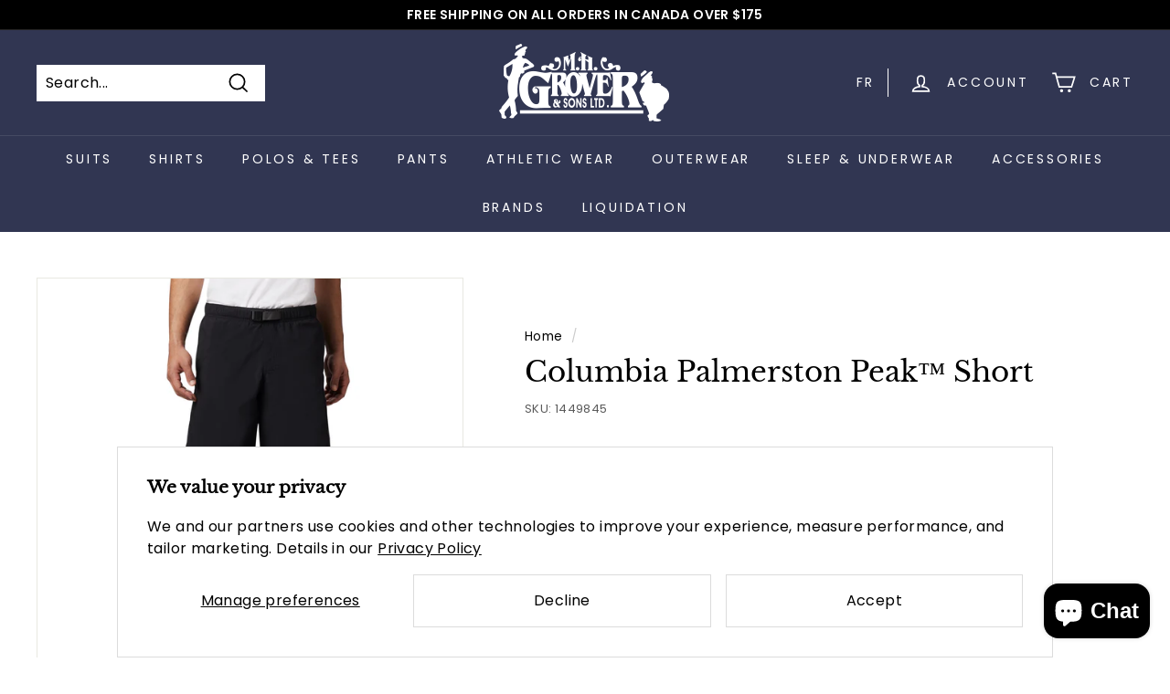

--- FILE ---
content_type: text/html; charset=utf-8
request_url: https://groversbigandtall.com/products/columbia-palmerston-peaktm-short-1449845-1629137839
body_size: 58907
content:
<!doctype html>
<html class="no-js" lang="en" dir="ltr">
  <head>
    <meta charset="utf-8">
    <meta http-equiv="X-UA-Compatible" content="IE=edge,chrome=1">
    <meta name="viewport" content="width=device-width,initial-scale=1">
    <meta name="theme-color" content="#313652">
    <link rel="canonical" href="https://groversbigandtall.com/products/columbia-palmerston-peaktm-short-1449845-1629137839">
    <link rel="preload" as="style" href="//groversbigandtall.com/cdn/shop/t/5/assets/theme.css?v=123322490052146132391767822848">
    <link rel="preload" as="script" href="//groversbigandtall.com/cdn/shop/t/5/assets/theme.min.js?v=16155855099866175591629587536">
    <link rel="preconnect" href="https://cdn.shopify.com">
    <link rel="preconnect" href="https://fonts.shopifycdn.com">
    <link rel="dns-prefetch" href="https://productreviews.shopifycdn.com">
    <link rel="dns-prefetch" href="https://ajax.googleapis.com">
    <link rel="dns-prefetch" href="https://maps.googleapis.com">
    <link rel="dns-prefetch" href="https://maps.gstatic.com">
    <meta name="google-site-verification" content="EzAG6myNB98KGZTaJVf7p9P5DUxNOCFPkM8CB8AJhmc" /><link rel="shortcut icon" href="//groversbigandtall.com/cdn/shop/files/grover_favicon_32x32.png?v=1629231559" type="image/png" /><title>Columbia Palmerston Peak™ Short
&ndash; M.H. Grover &amp; Sons
</title>
<meta name="description" content="Columbia Palmerston Peak™ Short"><meta property="og:site_name" content="M.H. Grover &amp; Sons">
  <meta property="og:url" content="https://groversbigandtall.com/products/columbia-palmerston-peaktm-short-1449845-1629137839">
  <meta property="og:title" content="Columbia Palmerston Peak™ Short">
  <meta property="og:type" content="product">
  <meta property="og:description" content="Columbia Palmerston Peak™ Short"><meta property="og:image" content="http://groversbigandtall.com/cdn/shop/products/1449841_010_f_presetweb.png?v=1629212228">
    <meta property="og:image:secure_url" content="https://groversbigandtall.com/cdn/shop/products/1449841_010_f_presetweb.png?v=1629212228">
    <meta property="og:image:width" content="3000">
    <meta property="og:image:height" content="3150"><meta name="twitter:site" content="@groversbigntall">
  <meta name="twitter:card" content="summary_large_image">
  <meta name="twitter:title" content="Columbia Palmerston Peak™ Short">
  <meta name="twitter:description" content="Columbia Palmerston Peak™ Short">
<style data-shopify>@font-face {
  font-family: "Libre Baskerville";
  font-weight: 400;
  font-style: normal;
  font-display: swap;
  src: url("//groversbigandtall.com/cdn/fonts/libre_baskerville/librebaskerville_n4.2ec9ee517e3ce28d5f1e6c6e75efd8a97e59c189.woff2") format("woff2"),
       url("//groversbigandtall.com/cdn/fonts/libre_baskerville/librebaskerville_n4.323789551b85098885c8eccedfb1bd8f25f56007.woff") format("woff");
}

  @font-face {
  font-family: Poppins;
  font-weight: 400;
  font-style: normal;
  font-display: swap;
  src: url("//groversbigandtall.com/cdn/fonts/poppins/poppins_n4.0ba78fa5af9b0e1a374041b3ceaadf0a43b41362.woff2") format("woff2"),
       url("//groversbigandtall.com/cdn/fonts/poppins/poppins_n4.214741a72ff2596839fc9760ee7a770386cf16ca.woff") format("woff");
}


  @font-face {
  font-family: Poppins;
  font-weight: 600;
  font-style: normal;
  font-display: swap;
  src: url("//groversbigandtall.com/cdn/fonts/poppins/poppins_n6.aa29d4918bc243723d56b59572e18228ed0786f6.woff2") format("woff2"),
       url("//groversbigandtall.com/cdn/fonts/poppins/poppins_n6.5f815d845fe073750885d5b7e619ee00e8111208.woff") format("woff");
}

  @font-face {
  font-family: Poppins;
  font-weight: 400;
  font-style: italic;
  font-display: swap;
  src: url("//groversbigandtall.com/cdn/fonts/poppins/poppins_i4.846ad1e22474f856bd6b81ba4585a60799a9f5d2.woff2") format("woff2"),
       url("//groversbigandtall.com/cdn/fonts/poppins/poppins_i4.56b43284e8b52fc64c1fd271f289a39e8477e9ec.woff") format("woff");
}

  @font-face {
  font-family: Poppins;
  font-weight: 600;
  font-style: italic;
  font-display: swap;
  src: url("//groversbigandtall.com/cdn/fonts/poppins/poppins_i6.bb8044d6203f492888d626dafda3c2999253e8e9.woff2") format("woff2"),
       url("//groversbigandtall.com/cdn/fonts/poppins/poppins_i6.e233dec1a61b1e7dead9f920159eda42280a02c3.woff") format("woff");
}

</style><link href="//groversbigandtall.com/cdn/shop/t/5/assets/theme.css?v=123322490052146132391767822848" rel="stylesheet" type="text/css" media="all" />
<style data-shopify>:root {
    --typeHeaderPrimary: "Libre Baskerville";
    --typeHeaderFallback: serif;
    --typeHeaderSize: 36px;
    --typeHeaderWeight: 400;
    --typeHeaderLineHeight: 1.2;
    --typeHeaderSpacing: 0.0em;

    --typeBasePrimary:Poppins;
    --typeBaseFallback:sans-serif;
    --typeBaseSize: 16px;
    --typeBaseWeight: 400;
    --typeBaseSpacing: 0.025em;
    --typeBaseLineHeight: 1.5;

    --colorSmallImageBg: #ffffff;
    --colorSmallImageBgDark: #f7f7f7;
    --colorLargeImageBg: #e7e7e7;
    --colorLargeImageBgLight: #ffffff;

    --iconWeight: 4px;
    --iconLinecaps: miter;

    
      --buttonRadius: 0px;
      --btnPadding: 11px 20px;
    

    
      --roundness: 0px;
    

    
      --gridThickness: 0px;
    

    --productTileMargin: 10%;
    --collectionTileMargin: 0%;

    --swatchSize: 40px;
  }

  @media screen and (max-width: 768px) {
    :root {
      --typeBaseSize: 14px;

      
        --roundness: 0px;
        --btnPadding: 9px 17px;
      
    }
  }</style><script>
      document.documentElement.className = document.documentElement.className.replace('no-js', 'js');

      window.theme = window.theme || {};
      theme.routes = {
        home: "/",
        collections: "/collections",
        cart: "/cart.js",
        cartPage: "/cart",
        cartAdd: "/cart/add.js",
        cartChange: "/cart/change.js",
        search: "/search"
      };
      theme.strings = {
        soldOut: "Sold Out",
        unavailable: "Unavailable",
        inStockLabel: "In stock",
        stockLabel: "Only [count] items in stock",
        willNotShipUntil: "Will not ship until [date]",
        willBeInStockAfter: "Will be in stock after [date]",
        waitingForStock: "Inventory on the way",
        savePrice: "Save [saved_amount]",
        cartEmpty: "Your cart is currently empty.",
        cartTermsConfirmation: "You must agree with the terms and conditions of sales to check out",
        searchCollections: "Collections:",
        searchPages: "Pages:",
        searchArticles: "Articles:"
      };
      theme.settings = {
        dynamicVariantsEnable: true,
        dynamicVariantType: "button",
        cartType: "dropdown",
        isCustomerTemplate: false,
        moneyFormat: "${{amount}}",
        saveType: "dollar",
        recentlyViewedEnabled: false,
        productImageSize: "square",
        productImageCover: true,
        predictiveSearch: true,
        predictiveSearchType: "product",
        inventoryThreshold: 10,
        superScriptSetting: true,
        superScriptPrice: true,
        quickView: true,
        quickAdd: true,
        themeName: 'Expanse',
        themeVersion: "1.0.5"
      };
    </script>

    <script>window.performance && window.performance.mark && window.performance.mark('shopify.content_for_header.start');</script><meta name="google-site-verification" content="EzAG6myNB98KGZTaJVf7p9P5DUxNOCFPkM8CB8AJhmc">
<meta id="shopify-digital-wallet" name="shopify-digital-wallet" content="/57894207684/digital_wallets/dialog">
<meta name="shopify-checkout-api-token" content="09b43d7003fca785818e21d1a105660d">
<meta id="in-context-paypal-metadata" data-shop-id="57894207684" data-venmo-supported="false" data-environment="production" data-locale="en_US" data-paypal-v4="true" data-currency="CAD">
<link rel="alternate" hreflang="x-default" href="https://groversbigandtall.com/products/columbia-palmerston-peaktm-short-1449845-1629137839">
<link rel="alternate" hreflang="en" href="https://groversbigandtall.com/products/columbia-palmerston-peaktm-short-1449845-1629137839">
<link rel="alternate" hreflang="fr" href="https://groversbigandtall.com/fr/products/columbia-palmerston-peaktm-short-1449845-1629137839">
<link rel="alternate" type="application/json+oembed" href="https://groversbigandtall.com/products/columbia-palmerston-peaktm-short-1449845-1629137839.oembed">
<script async="async" src="/checkouts/internal/preloads.js?locale=en-CA"></script>
<link rel="preconnect" href="https://shop.app" crossorigin="anonymous">
<script async="async" src="https://shop.app/checkouts/internal/preloads.js?locale=en-CA&shop_id=57894207684" crossorigin="anonymous"></script>
<script id="apple-pay-shop-capabilities" type="application/json">{"shopId":57894207684,"countryCode":"CA","currencyCode":"CAD","merchantCapabilities":["supports3DS"],"merchantId":"gid:\/\/shopify\/Shop\/57894207684","merchantName":"M.H. Grover \u0026 Sons","requiredBillingContactFields":["postalAddress","email","phone"],"requiredShippingContactFields":["postalAddress","email","phone"],"shippingType":"shipping","supportedNetworks":["visa","masterCard","amex","discover","interac","jcb"],"total":{"type":"pending","label":"M.H. Grover \u0026 Sons","amount":"1.00"},"shopifyPaymentsEnabled":true,"supportsSubscriptions":true}</script>
<script id="shopify-features" type="application/json">{"accessToken":"09b43d7003fca785818e21d1a105660d","betas":["rich-media-storefront-analytics"],"domain":"groversbigandtall.com","predictiveSearch":true,"shopId":57894207684,"locale":"en"}</script>
<script>var Shopify = Shopify || {};
Shopify.shop = "mhgrover.myshopify.com";
Shopify.locale = "en";
Shopify.currency = {"active":"CAD","rate":"1.0"};
Shopify.country = "CA";
Shopify.theme = {"name":"Eric's Test Theme","id":126074257604,"schema_name":"Expanse","schema_version":"1.0.5","theme_store_id":902,"role":"main"};
Shopify.theme.handle = "null";
Shopify.theme.style = {"id":null,"handle":null};
Shopify.cdnHost = "groversbigandtall.com/cdn";
Shopify.routes = Shopify.routes || {};
Shopify.routes.root = "/";</script>
<script type="module">!function(o){(o.Shopify=o.Shopify||{}).modules=!0}(window);</script>
<script>!function(o){function n(){var o=[];function n(){o.push(Array.prototype.slice.apply(arguments))}return n.q=o,n}var t=o.Shopify=o.Shopify||{};t.loadFeatures=n(),t.autoloadFeatures=n()}(window);</script>
<script>
  window.ShopifyPay = window.ShopifyPay || {};
  window.ShopifyPay.apiHost = "shop.app\/pay";
  window.ShopifyPay.redirectState = null;
</script>
<script id="shop-js-analytics" type="application/json">{"pageType":"product"}</script>
<script defer="defer" async type="module" src="//groversbigandtall.com/cdn/shopifycloud/shop-js/modules/v2/client.init-shop-cart-sync_IZsNAliE.en.esm.js"></script>
<script defer="defer" async type="module" src="//groversbigandtall.com/cdn/shopifycloud/shop-js/modules/v2/chunk.common_0OUaOowp.esm.js"></script>
<script type="module">
  await import("//groversbigandtall.com/cdn/shopifycloud/shop-js/modules/v2/client.init-shop-cart-sync_IZsNAliE.en.esm.js");
await import("//groversbigandtall.com/cdn/shopifycloud/shop-js/modules/v2/chunk.common_0OUaOowp.esm.js");

  window.Shopify.SignInWithShop?.initShopCartSync?.({"fedCMEnabled":true,"windoidEnabled":true});

</script>
<script defer="defer" async type="module" src="//groversbigandtall.com/cdn/shopifycloud/shop-js/modules/v2/client.payment-terms_CNlwjfZz.en.esm.js"></script>
<script defer="defer" async type="module" src="//groversbigandtall.com/cdn/shopifycloud/shop-js/modules/v2/chunk.common_0OUaOowp.esm.js"></script>
<script defer="defer" async type="module" src="//groversbigandtall.com/cdn/shopifycloud/shop-js/modules/v2/chunk.modal_CGo_dVj3.esm.js"></script>
<script type="module">
  await import("//groversbigandtall.com/cdn/shopifycloud/shop-js/modules/v2/client.payment-terms_CNlwjfZz.en.esm.js");
await import("//groversbigandtall.com/cdn/shopifycloud/shop-js/modules/v2/chunk.common_0OUaOowp.esm.js");
await import("//groversbigandtall.com/cdn/shopifycloud/shop-js/modules/v2/chunk.modal_CGo_dVj3.esm.js");

  
</script>
<script>
  window.Shopify = window.Shopify || {};
  if (!window.Shopify.featureAssets) window.Shopify.featureAssets = {};
  window.Shopify.featureAssets['shop-js'] = {"shop-cart-sync":["modules/v2/client.shop-cart-sync_DLOhI_0X.en.esm.js","modules/v2/chunk.common_0OUaOowp.esm.js"],"init-fed-cm":["modules/v2/client.init-fed-cm_C6YtU0w6.en.esm.js","modules/v2/chunk.common_0OUaOowp.esm.js"],"shop-button":["modules/v2/client.shop-button_BCMx7GTG.en.esm.js","modules/v2/chunk.common_0OUaOowp.esm.js"],"shop-cash-offers":["modules/v2/client.shop-cash-offers_BT26qb5j.en.esm.js","modules/v2/chunk.common_0OUaOowp.esm.js","modules/v2/chunk.modal_CGo_dVj3.esm.js"],"init-windoid":["modules/v2/client.init-windoid_B9PkRMql.en.esm.js","modules/v2/chunk.common_0OUaOowp.esm.js"],"init-shop-email-lookup-coordinator":["modules/v2/client.init-shop-email-lookup-coordinator_DZkqjsbU.en.esm.js","modules/v2/chunk.common_0OUaOowp.esm.js"],"shop-toast-manager":["modules/v2/client.shop-toast-manager_Di2EnuM7.en.esm.js","modules/v2/chunk.common_0OUaOowp.esm.js"],"shop-login-button":["modules/v2/client.shop-login-button_BtqW_SIO.en.esm.js","modules/v2/chunk.common_0OUaOowp.esm.js","modules/v2/chunk.modal_CGo_dVj3.esm.js"],"avatar":["modules/v2/client.avatar_BTnouDA3.en.esm.js"],"pay-button":["modules/v2/client.pay-button_CWa-C9R1.en.esm.js","modules/v2/chunk.common_0OUaOowp.esm.js"],"init-shop-cart-sync":["modules/v2/client.init-shop-cart-sync_IZsNAliE.en.esm.js","modules/v2/chunk.common_0OUaOowp.esm.js"],"init-customer-accounts":["modules/v2/client.init-customer-accounts_DenGwJTU.en.esm.js","modules/v2/client.shop-login-button_BtqW_SIO.en.esm.js","modules/v2/chunk.common_0OUaOowp.esm.js","modules/v2/chunk.modal_CGo_dVj3.esm.js"],"init-shop-for-new-customer-accounts":["modules/v2/client.init-shop-for-new-customer-accounts_JdHXxpS9.en.esm.js","modules/v2/client.shop-login-button_BtqW_SIO.en.esm.js","modules/v2/chunk.common_0OUaOowp.esm.js","modules/v2/chunk.modal_CGo_dVj3.esm.js"],"init-customer-accounts-sign-up":["modules/v2/client.init-customer-accounts-sign-up_D6__K_p8.en.esm.js","modules/v2/client.shop-login-button_BtqW_SIO.en.esm.js","modules/v2/chunk.common_0OUaOowp.esm.js","modules/v2/chunk.modal_CGo_dVj3.esm.js"],"checkout-modal":["modules/v2/client.checkout-modal_C_ZQDY6s.en.esm.js","modules/v2/chunk.common_0OUaOowp.esm.js","modules/v2/chunk.modal_CGo_dVj3.esm.js"],"shop-follow-button":["modules/v2/client.shop-follow-button_XetIsj8l.en.esm.js","modules/v2/chunk.common_0OUaOowp.esm.js","modules/v2/chunk.modal_CGo_dVj3.esm.js"],"lead-capture":["modules/v2/client.lead-capture_DvA72MRN.en.esm.js","modules/v2/chunk.common_0OUaOowp.esm.js","modules/v2/chunk.modal_CGo_dVj3.esm.js"],"shop-login":["modules/v2/client.shop-login_ClXNxyh6.en.esm.js","modules/v2/chunk.common_0OUaOowp.esm.js","modules/v2/chunk.modal_CGo_dVj3.esm.js"],"payment-terms":["modules/v2/client.payment-terms_CNlwjfZz.en.esm.js","modules/v2/chunk.common_0OUaOowp.esm.js","modules/v2/chunk.modal_CGo_dVj3.esm.js"]};
</script>
<script id="__st">var __st={"a":57894207684,"offset":-18000,"reqid":"0018d18b-8539-43e1-9c7c-4373b3cd80e6-1768526033","pageurl":"groversbigandtall.com\/products\/columbia-palmerston-peaktm-short-1449845-1629137839","u":"59b8e7c3ba8d","p":"product","rtyp":"product","rid":6812090204356};</script>
<script>window.ShopifyPaypalV4VisibilityTracking = true;</script>
<script id="captcha-bootstrap">!function(){'use strict';const t='contact',e='account',n='new_comment',o=[[t,t],['blogs',n],['comments',n],[t,'customer']],c=[[e,'customer_login'],[e,'guest_login'],[e,'recover_customer_password'],[e,'create_customer']],r=t=>t.map((([t,e])=>`form[action*='/${t}']:not([data-nocaptcha='true']) input[name='form_type'][value='${e}']`)).join(','),a=t=>()=>t?[...document.querySelectorAll(t)].map((t=>t.form)):[];function s(){const t=[...o],e=r(t);return a(e)}const i='password',u='form_key',d=['recaptcha-v3-token','g-recaptcha-response','h-captcha-response',i],f=()=>{try{return window.sessionStorage}catch{return}},m='__shopify_v',_=t=>t.elements[u];function p(t,e,n=!1){try{const o=window.sessionStorage,c=JSON.parse(o.getItem(e)),{data:r}=function(t){const{data:e,action:n}=t;return t[m]||n?{data:e,action:n}:{data:t,action:n}}(c);for(const[e,n]of Object.entries(r))t.elements[e]&&(t.elements[e].value=n);n&&o.removeItem(e)}catch(o){console.error('form repopulation failed',{error:o})}}const l='form_type',E='cptcha';function T(t){t.dataset[E]=!0}const w=window,h=w.document,L='Shopify',v='ce_forms',y='captcha';let A=!1;((t,e)=>{const n=(g='f06e6c50-85a8-45c8-87d0-21a2b65856fe',I='https://cdn.shopify.com/shopifycloud/storefront-forms-hcaptcha/ce_storefront_forms_captcha_hcaptcha.v1.5.2.iife.js',D={infoText:'Protected by hCaptcha',privacyText:'Privacy',termsText:'Terms'},(t,e,n)=>{const o=w[L][v],c=o.bindForm;if(c)return c(t,g,e,D).then(n);var r;o.q.push([[t,g,e,D],n]),r=I,A||(h.body.append(Object.assign(h.createElement('script'),{id:'captcha-provider',async:!0,src:r})),A=!0)});var g,I,D;w[L]=w[L]||{},w[L][v]=w[L][v]||{},w[L][v].q=[],w[L][y]=w[L][y]||{},w[L][y].protect=function(t,e){n(t,void 0,e),T(t)},Object.freeze(w[L][y]),function(t,e,n,w,h,L){const[v,y,A,g]=function(t,e,n){const i=e?o:[],u=t?c:[],d=[...i,...u],f=r(d),m=r(i),_=r(d.filter((([t,e])=>n.includes(e))));return[a(f),a(m),a(_),s()]}(w,h,L),I=t=>{const e=t.target;return e instanceof HTMLFormElement?e:e&&e.form},D=t=>v().includes(t);t.addEventListener('submit',(t=>{const e=I(t);if(!e)return;const n=D(e)&&!e.dataset.hcaptchaBound&&!e.dataset.recaptchaBound,o=_(e),c=g().includes(e)&&(!o||!o.value);(n||c)&&t.preventDefault(),c&&!n&&(function(t){try{if(!f())return;!function(t){const e=f();if(!e)return;const n=_(t);if(!n)return;const o=n.value;o&&e.removeItem(o)}(t);const e=Array.from(Array(32),(()=>Math.random().toString(36)[2])).join('');!function(t,e){_(t)||t.append(Object.assign(document.createElement('input'),{type:'hidden',name:u})),t.elements[u].value=e}(t,e),function(t,e){const n=f();if(!n)return;const o=[...t.querySelectorAll(`input[type='${i}']`)].map((({name:t})=>t)),c=[...d,...o],r={};for(const[a,s]of new FormData(t).entries())c.includes(a)||(r[a]=s);n.setItem(e,JSON.stringify({[m]:1,action:t.action,data:r}))}(t,e)}catch(e){console.error('failed to persist form',e)}}(e),e.submit())}));const S=(t,e)=>{t&&!t.dataset[E]&&(n(t,e.some((e=>e===t))),T(t))};for(const o of['focusin','change'])t.addEventListener(o,(t=>{const e=I(t);D(e)&&S(e,y())}));const B=e.get('form_key'),M=e.get(l),P=B&&M;t.addEventListener('DOMContentLoaded',(()=>{const t=y();if(P)for(const e of t)e.elements[l].value===M&&p(e,B);[...new Set([...A(),...v().filter((t=>'true'===t.dataset.shopifyCaptcha))])].forEach((e=>S(e,t)))}))}(h,new URLSearchParams(w.location.search),n,t,e,['guest_login'])})(!0,!0)}();</script>
<script integrity="sha256-4kQ18oKyAcykRKYeNunJcIwy7WH5gtpwJnB7kiuLZ1E=" data-source-attribution="shopify.loadfeatures" defer="defer" src="//groversbigandtall.com/cdn/shopifycloud/storefront/assets/storefront/load_feature-a0a9edcb.js" crossorigin="anonymous"></script>
<script crossorigin="anonymous" defer="defer" src="//groversbigandtall.com/cdn/shopifycloud/storefront/assets/shopify_pay/storefront-65b4c6d7.js?v=20250812"></script>
<script data-source-attribution="shopify.dynamic_checkout.dynamic.init">var Shopify=Shopify||{};Shopify.PaymentButton=Shopify.PaymentButton||{isStorefrontPortableWallets:!0,init:function(){window.Shopify.PaymentButton.init=function(){};var t=document.createElement("script");t.src="https://groversbigandtall.com/cdn/shopifycloud/portable-wallets/latest/portable-wallets.en.js",t.type="module",document.head.appendChild(t)}};
</script>
<script data-source-attribution="shopify.dynamic_checkout.buyer_consent">
  function portableWalletsHideBuyerConsent(e){var t=document.getElementById("shopify-buyer-consent"),n=document.getElementById("shopify-subscription-policy-button");t&&n&&(t.classList.add("hidden"),t.setAttribute("aria-hidden","true"),n.removeEventListener("click",e))}function portableWalletsShowBuyerConsent(e){var t=document.getElementById("shopify-buyer-consent"),n=document.getElementById("shopify-subscription-policy-button");t&&n&&(t.classList.remove("hidden"),t.removeAttribute("aria-hidden"),n.addEventListener("click",e))}window.Shopify?.PaymentButton&&(window.Shopify.PaymentButton.hideBuyerConsent=portableWalletsHideBuyerConsent,window.Shopify.PaymentButton.showBuyerConsent=portableWalletsShowBuyerConsent);
</script>
<script data-source-attribution="shopify.dynamic_checkout.cart.bootstrap">document.addEventListener("DOMContentLoaded",(function(){function t(){return document.querySelector("shopify-accelerated-checkout-cart, shopify-accelerated-checkout")}if(t())Shopify.PaymentButton.init();else{new MutationObserver((function(e,n){t()&&(Shopify.PaymentButton.init(),n.disconnect())})).observe(document.body,{childList:!0,subtree:!0})}}));
</script>
<link id="shopify-accelerated-checkout-styles" rel="stylesheet" media="screen" href="https://groversbigandtall.com/cdn/shopifycloud/portable-wallets/latest/accelerated-checkout-backwards-compat.css" crossorigin="anonymous">
<style id="shopify-accelerated-checkout-cart">
        #shopify-buyer-consent {
  margin-top: 1em;
  display: inline-block;
  width: 100%;
}

#shopify-buyer-consent.hidden {
  display: none;
}

#shopify-subscription-policy-button {
  background: none;
  border: none;
  padding: 0;
  text-decoration: underline;
  font-size: inherit;
  cursor: pointer;
}

#shopify-subscription-policy-button::before {
  box-shadow: none;
}

      </style>

<script>window.performance && window.performance.mark && window.performance.mark('shopify.content_for_header.end');</script>

    <script src="//groversbigandtall.com/cdn/shop/t/5/assets/vendor-scripts-v0.js" defer="defer"></script>
    <script src="//groversbigandtall.com/cdn/shop/t/5/assets/theme.min.js?v=16155855099866175591629587536" defer="defer"></script><link rel="stylesheet" href="//groversbigandtall.com/cdn/shop/t/5/assets/theme-customizer.css?v=177235752263208460461629587534">

    <link rel="stylesheet" href="//groversbigandtall.com/cdn/shop/t/5/assets/fancybox.css?v=47069830991143742141629587527">
    <script type="text/javascript" src="//groversbigandtall.com/cdn/shop/t/5/assets/jQuery.js?v=60938658743091704111629587529"></script>
    <script src="//cdn.jsdelivr.net/npm/sweetalert2@11"></script>
  <!-- BEGIN app block: shopify://apps/klaviyo-email-marketing-sms/blocks/klaviyo-onsite-embed/2632fe16-c075-4321-a88b-50b567f42507 -->












  <script async src="https://static.klaviyo.com/onsite/js/WLk2C6/klaviyo.js?company_id=WLk2C6"></script>
  <script>!function(){if(!window.klaviyo){window._klOnsite=window._klOnsite||[];try{window.klaviyo=new Proxy({},{get:function(n,i){return"push"===i?function(){var n;(n=window._klOnsite).push.apply(n,arguments)}:function(){for(var n=arguments.length,o=new Array(n),w=0;w<n;w++)o[w]=arguments[w];var t="function"==typeof o[o.length-1]?o.pop():void 0,e=new Promise((function(n){window._klOnsite.push([i].concat(o,[function(i){t&&t(i),n(i)}]))}));return e}}})}catch(n){window.klaviyo=window.klaviyo||[],window.klaviyo.push=function(){var n;(n=window._klOnsite).push.apply(n,arguments)}}}}();</script>

  
    <script id="viewed_product">
      if (item == null) {
        var _learnq = _learnq || [];

        var MetafieldReviews = null
        var MetafieldYotpoRating = null
        var MetafieldYotpoCount = null
        var MetafieldLooxRating = null
        var MetafieldLooxCount = null
        var okendoProduct = null
        var okendoProductReviewCount = null
        var okendoProductReviewAverageValue = null
        try {
          // The following fields are used for Customer Hub recently viewed in order to add reviews.
          // This information is not part of __kla_viewed. Instead, it is part of __kla_viewed_reviewed_items
          MetafieldReviews = {};
          MetafieldYotpoRating = null
          MetafieldYotpoCount = null
          MetafieldLooxRating = null
          MetafieldLooxCount = null

          okendoProduct = null
          // If the okendo metafield is not legacy, it will error, which then requires the new json formatted data
          if (okendoProduct && 'error' in okendoProduct) {
            okendoProduct = null
          }
          okendoProductReviewCount = okendoProduct ? okendoProduct.reviewCount : null
          okendoProductReviewAverageValue = okendoProduct ? okendoProduct.reviewAverageValue : null
        } catch (error) {
          console.error('Error in Klaviyo onsite reviews tracking:', error);
        }

        var item = {
          Name: "Columbia Palmerston Peak™ Short",
          ProductID: 6812090204356,
          Categories: ["All Items","Athletic Wear","Columbia","Swimwear","This Week's Sale!"],
          ImageURL: "https://groversbigandtall.com/cdn/shop/products/1449841_010_f_presetweb_grande.png?v=1629212228",
          URL: "https://groversbigandtall.com/products/columbia-palmerston-peaktm-short-1449845-1629137839",
          Brand: "Columbia",
          Price: "$41.24",
          Value: "41.24",
          CompareAtPrice: "$54.99"
        };
        _learnq.push(['track', 'Viewed Product', item]);
        _learnq.push(['trackViewedItem', {
          Title: item.Name,
          ItemId: item.ProductID,
          Categories: item.Categories,
          ImageUrl: item.ImageURL,
          Url: item.URL,
          Metadata: {
            Brand: item.Brand,
            Price: item.Price,
            Value: item.Value,
            CompareAtPrice: item.CompareAtPrice
          },
          metafields:{
            reviews: MetafieldReviews,
            yotpo:{
              rating: MetafieldYotpoRating,
              count: MetafieldYotpoCount,
            },
            loox:{
              rating: MetafieldLooxRating,
              count: MetafieldLooxCount,
            },
            okendo: {
              rating: okendoProductReviewAverageValue,
              count: okendoProductReviewCount,
            }
          }
        }]);
      }
    </script>
  




  <script>
    window.klaviyoReviewsProductDesignMode = false
  </script>







<!-- END app block --><script src="https://cdn.shopify.com/extensions/7bc9bb47-adfa-4267-963e-cadee5096caf/inbox-1252/assets/inbox-chat-loader.js" type="text/javascript" defer="defer"></script>
<link href="https://monorail-edge.shopifysvc.com" rel="dns-prefetch">
<script>(function(){if ("sendBeacon" in navigator && "performance" in window) {try {var session_token_from_headers = performance.getEntriesByType('navigation')[0].serverTiming.find(x => x.name == '_s').description;} catch {var session_token_from_headers = undefined;}var session_cookie_matches = document.cookie.match(/_shopify_s=([^;]*)/);var session_token_from_cookie = session_cookie_matches && session_cookie_matches.length === 2 ? session_cookie_matches[1] : "";var session_token = session_token_from_headers || session_token_from_cookie || "";function handle_abandonment_event(e) {var entries = performance.getEntries().filter(function(entry) {return /monorail-edge.shopifysvc.com/.test(entry.name);});if (!window.abandonment_tracked && entries.length === 0) {window.abandonment_tracked = true;var currentMs = Date.now();var navigation_start = performance.timing.navigationStart;var payload = {shop_id: 57894207684,url: window.location.href,navigation_start,duration: currentMs - navigation_start,session_token,page_type: "product"};window.navigator.sendBeacon("https://monorail-edge.shopifysvc.com/v1/produce", JSON.stringify({schema_id: "online_store_buyer_site_abandonment/1.1",payload: payload,metadata: {event_created_at_ms: currentMs,event_sent_at_ms: currentMs}}));}}window.addEventListener('pagehide', handle_abandonment_event);}}());</script>
<script id="web-pixels-manager-setup">(function e(e,d,r,n,o){if(void 0===o&&(o={}),!Boolean(null===(a=null===(i=window.Shopify)||void 0===i?void 0:i.analytics)||void 0===a?void 0:a.replayQueue)){var i,a;window.Shopify=window.Shopify||{};var t=window.Shopify;t.analytics=t.analytics||{};var s=t.analytics;s.replayQueue=[],s.publish=function(e,d,r){return s.replayQueue.push([e,d,r]),!0};try{self.performance.mark("wpm:start")}catch(e){}var l=function(){var e={modern:/Edge?\/(1{2}[4-9]|1[2-9]\d|[2-9]\d{2}|\d{4,})\.\d+(\.\d+|)|Firefox\/(1{2}[4-9]|1[2-9]\d|[2-9]\d{2}|\d{4,})\.\d+(\.\d+|)|Chrom(ium|e)\/(9{2}|\d{3,})\.\d+(\.\d+|)|(Maci|X1{2}).+ Version\/(15\.\d+|(1[6-9]|[2-9]\d|\d{3,})\.\d+)([,.]\d+|)( \(\w+\)|)( Mobile\/\w+|) Safari\/|Chrome.+OPR\/(9{2}|\d{3,})\.\d+\.\d+|(CPU[ +]OS|iPhone[ +]OS|CPU[ +]iPhone|CPU IPhone OS|CPU iPad OS)[ +]+(15[._]\d+|(1[6-9]|[2-9]\d|\d{3,})[._]\d+)([._]\d+|)|Android:?[ /-](13[3-9]|1[4-9]\d|[2-9]\d{2}|\d{4,})(\.\d+|)(\.\d+|)|Android.+Firefox\/(13[5-9]|1[4-9]\d|[2-9]\d{2}|\d{4,})\.\d+(\.\d+|)|Android.+Chrom(ium|e)\/(13[3-9]|1[4-9]\d|[2-9]\d{2}|\d{4,})\.\d+(\.\d+|)|SamsungBrowser\/([2-9]\d|\d{3,})\.\d+/,legacy:/Edge?\/(1[6-9]|[2-9]\d|\d{3,})\.\d+(\.\d+|)|Firefox\/(5[4-9]|[6-9]\d|\d{3,})\.\d+(\.\d+|)|Chrom(ium|e)\/(5[1-9]|[6-9]\d|\d{3,})\.\d+(\.\d+|)([\d.]+$|.*Safari\/(?![\d.]+ Edge\/[\d.]+$))|(Maci|X1{2}).+ Version\/(10\.\d+|(1[1-9]|[2-9]\d|\d{3,})\.\d+)([,.]\d+|)( \(\w+\)|)( Mobile\/\w+|) Safari\/|Chrome.+OPR\/(3[89]|[4-9]\d|\d{3,})\.\d+\.\d+|(CPU[ +]OS|iPhone[ +]OS|CPU[ +]iPhone|CPU IPhone OS|CPU iPad OS)[ +]+(10[._]\d+|(1[1-9]|[2-9]\d|\d{3,})[._]\d+)([._]\d+|)|Android:?[ /-](13[3-9]|1[4-9]\d|[2-9]\d{2}|\d{4,})(\.\d+|)(\.\d+|)|Mobile Safari.+OPR\/([89]\d|\d{3,})\.\d+\.\d+|Android.+Firefox\/(13[5-9]|1[4-9]\d|[2-9]\d{2}|\d{4,})\.\d+(\.\d+|)|Android.+Chrom(ium|e)\/(13[3-9]|1[4-9]\d|[2-9]\d{2}|\d{4,})\.\d+(\.\d+|)|Android.+(UC? ?Browser|UCWEB|U3)[ /]?(15\.([5-9]|\d{2,})|(1[6-9]|[2-9]\d|\d{3,})\.\d+)\.\d+|SamsungBrowser\/(5\.\d+|([6-9]|\d{2,})\.\d+)|Android.+MQ{2}Browser\/(14(\.(9|\d{2,})|)|(1[5-9]|[2-9]\d|\d{3,})(\.\d+|))(\.\d+|)|K[Aa][Ii]OS\/(3\.\d+|([4-9]|\d{2,})\.\d+)(\.\d+|)/},d=e.modern,r=e.legacy,n=navigator.userAgent;return n.match(d)?"modern":n.match(r)?"legacy":"unknown"}(),u="modern"===l?"modern":"legacy",c=(null!=n?n:{modern:"",legacy:""})[u],f=function(e){return[e.baseUrl,"/wpm","/b",e.hashVersion,"modern"===e.buildTarget?"m":"l",".js"].join("")}({baseUrl:d,hashVersion:r,buildTarget:u}),m=function(e){var d=e.version,r=e.bundleTarget,n=e.surface,o=e.pageUrl,i=e.monorailEndpoint;return{emit:function(e){var a=e.status,t=e.errorMsg,s=(new Date).getTime(),l=JSON.stringify({metadata:{event_sent_at_ms:s},events:[{schema_id:"web_pixels_manager_load/3.1",payload:{version:d,bundle_target:r,page_url:o,status:a,surface:n,error_msg:t},metadata:{event_created_at_ms:s}}]});if(!i)return console&&console.warn&&console.warn("[Web Pixels Manager] No Monorail endpoint provided, skipping logging."),!1;try{return self.navigator.sendBeacon.bind(self.navigator)(i,l)}catch(e){}var u=new XMLHttpRequest;try{return u.open("POST",i,!0),u.setRequestHeader("Content-Type","text/plain"),u.send(l),!0}catch(e){return console&&console.warn&&console.warn("[Web Pixels Manager] Got an unhandled error while logging to Monorail."),!1}}}}({version:r,bundleTarget:l,surface:e.surface,pageUrl:self.location.href,monorailEndpoint:e.monorailEndpoint});try{o.browserTarget=l,function(e){var d=e.src,r=e.async,n=void 0===r||r,o=e.onload,i=e.onerror,a=e.sri,t=e.scriptDataAttributes,s=void 0===t?{}:t,l=document.createElement("script"),u=document.querySelector("head"),c=document.querySelector("body");if(l.async=n,l.src=d,a&&(l.integrity=a,l.crossOrigin="anonymous"),s)for(var f in s)if(Object.prototype.hasOwnProperty.call(s,f))try{l.dataset[f]=s[f]}catch(e){}if(o&&l.addEventListener("load",o),i&&l.addEventListener("error",i),u)u.appendChild(l);else{if(!c)throw new Error("Did not find a head or body element to append the script");c.appendChild(l)}}({src:f,async:!0,onload:function(){if(!function(){var e,d;return Boolean(null===(d=null===(e=window.Shopify)||void 0===e?void 0:e.analytics)||void 0===d?void 0:d.initialized)}()){var d=window.webPixelsManager.init(e)||void 0;if(d){var r=window.Shopify.analytics;r.replayQueue.forEach((function(e){var r=e[0],n=e[1],o=e[2];d.publishCustomEvent(r,n,o)})),r.replayQueue=[],r.publish=d.publishCustomEvent,r.visitor=d.visitor,r.initialized=!0}}},onerror:function(){return m.emit({status:"failed",errorMsg:"".concat(f," has failed to load")})},sri:function(e){var d=/^sha384-[A-Za-z0-9+/=]+$/;return"string"==typeof e&&d.test(e)}(c)?c:"",scriptDataAttributes:o}),m.emit({status:"loading"})}catch(e){m.emit({status:"failed",errorMsg:(null==e?void 0:e.message)||"Unknown error"})}}})({shopId: 57894207684,storefrontBaseUrl: "https://groversbigandtall.com",extensionsBaseUrl: "https://extensions.shopifycdn.com/cdn/shopifycloud/web-pixels-manager",monorailEndpoint: "https://monorail-edge.shopifysvc.com/unstable/produce_batch",surface: "storefront-renderer",enabledBetaFlags: ["2dca8a86"],webPixelsConfigList: [{"id":"1837498604","configuration":"{\"accountID\":\"WLk2C6\",\"webPixelConfig\":\"eyJlbmFibGVBZGRlZFRvQ2FydEV2ZW50cyI6IHRydWV9\"}","eventPayloadVersion":"v1","runtimeContext":"STRICT","scriptVersion":"524f6c1ee37bacdca7657a665bdca589","type":"APP","apiClientId":123074,"privacyPurposes":["ANALYTICS","MARKETING"],"dataSharingAdjustments":{"protectedCustomerApprovalScopes":["read_customer_address","read_customer_email","read_customer_name","read_customer_personal_data","read_customer_phone"]}},{"id":"941261036","configuration":"{\"pixel_id\":\"574713741740227\",\"pixel_type\":\"facebook_pixel\"}","eventPayloadVersion":"v1","runtimeContext":"OPEN","scriptVersion":"ca16bc87fe92b6042fbaa3acc2fbdaa6","type":"APP","apiClientId":2329312,"privacyPurposes":["ANALYTICS","MARKETING","SALE_OF_DATA"],"dataSharingAdjustments":{"protectedCustomerApprovalScopes":["read_customer_address","read_customer_email","read_customer_name","read_customer_personal_data","read_customer_phone"]}},{"id":"539263212","configuration":"{\"config\":\"{\\\"pixel_id\\\":\\\"G-63V854BZWF\\\",\\\"target_country\\\":\\\"CA\\\",\\\"gtag_events\\\":[{\\\"type\\\":\\\"begin_checkout\\\",\\\"action_label\\\":\\\"G-63V854BZWF\\\"},{\\\"type\\\":\\\"search\\\",\\\"action_label\\\":\\\"G-63V854BZWF\\\"},{\\\"type\\\":\\\"view_item\\\",\\\"action_label\\\":[\\\"G-63V854BZWF\\\",\\\"MC-2F801ZSHCL\\\"]},{\\\"type\\\":\\\"purchase\\\",\\\"action_label\\\":[\\\"G-63V854BZWF\\\",\\\"MC-2F801ZSHCL\\\"]},{\\\"type\\\":\\\"page_view\\\",\\\"action_label\\\":[\\\"G-63V854BZWF\\\",\\\"MC-2F801ZSHCL\\\"]},{\\\"type\\\":\\\"add_payment_info\\\",\\\"action_label\\\":\\\"G-63V854BZWF\\\"},{\\\"type\\\":\\\"add_to_cart\\\",\\\"action_label\\\":\\\"G-63V854BZWF\\\"}],\\\"enable_monitoring_mode\\\":false}\"}","eventPayloadVersion":"v1","runtimeContext":"OPEN","scriptVersion":"b2a88bafab3e21179ed38636efcd8a93","type":"APP","apiClientId":1780363,"privacyPurposes":[],"dataSharingAdjustments":{"protectedCustomerApprovalScopes":["read_customer_address","read_customer_email","read_customer_name","read_customer_personal_data","read_customer_phone"]}},{"id":"shopify-app-pixel","configuration":"{}","eventPayloadVersion":"v1","runtimeContext":"STRICT","scriptVersion":"0450","apiClientId":"shopify-pixel","type":"APP","privacyPurposes":["ANALYTICS","MARKETING"]},{"id":"shopify-custom-pixel","eventPayloadVersion":"v1","runtimeContext":"LAX","scriptVersion":"0450","apiClientId":"shopify-pixel","type":"CUSTOM","privacyPurposes":["ANALYTICS","MARKETING"]}],isMerchantRequest: false,initData: {"shop":{"name":"M.H. Grover \u0026 Sons","paymentSettings":{"currencyCode":"CAD"},"myshopifyDomain":"mhgrover.myshopify.com","countryCode":"CA","storefrontUrl":"https:\/\/groversbigandtall.com"},"customer":null,"cart":null,"checkout":null,"productVariants":[{"price":{"amount":41.24,"currencyCode":"CAD"},"product":{"title":"Columbia Palmerston Peak™ Short","vendor":"Columbia","id":"6812090204356","untranslatedTitle":"Columbia Palmerston Peak™ Short","url":"\/products\/columbia-palmerston-peaktm-short-1449845-1629137839","type":""},"id":"40390799360196","image":{"src":"\/\/groversbigandtall.com\/cdn\/shop\/products\/1449845_465_f.jpg?v=1679364130"},"sku":"1449845","title":"1XL \/ 465_Navy","untranslatedTitle":"1XL \/ 465_Navy"},{"price":{"amount":41.24,"currencyCode":"CAD"},"product":{"title":"Columbia Palmerston Peak™ Short","vendor":"Columbia","id":"6812090204356","untranslatedTitle":"Columbia Palmerston Peak™ Short","url":"\/products\/columbia-palmerston-peaktm-short-1449845-1629137839","type":""},"id":"40390799392964","image":{"src":"\/\/groversbigandtall.com\/cdn\/shop\/products\/1449841_010_f_presetweb.png?v=1629212228"},"sku":"1449845","title":"1XL \/ 010_Black","untranslatedTitle":"1XL \/ 010_Black"},{"price":{"amount":41.24,"currencyCode":"CAD"},"product":{"title":"Columbia Palmerston Peak™ Short","vendor":"Columbia","id":"6812090204356","untranslatedTitle":"Columbia Palmerston Peak™ Short","url":"\/products\/columbia-palmerston-peaktm-short-1449845-1629137839","type":""},"id":"43737903300844","image":{"src":"\/\/groversbigandtall.com\/cdn\/shop\/products\/1449845_319_f.jpg?v=1679364130"},"sku":"1449845","title":"1XL \/ 319_Brown","untranslatedTitle":"1XL \/ 319_Brown"},{"price":{"amount":41.24,"currencyCode":"CAD"},"product":{"title":"Columbia Palmerston Peak™ Short","vendor":"Columbia","id":"6812090204356","untranslatedTitle":"Columbia Palmerston Peak™ Short","url":"\/products\/columbia-palmerston-peaktm-short-1449845-1629137839","type":""},"id":"43737903497452","image":{"src":"\/\/groversbigandtall.com\/cdn\/shop\/products\/1449841_270_f.png?v=1679364130"},"sku":"1449845","title":"1XL \/ 270_Twill","untranslatedTitle":"1XL \/ 270_Twill"},{"price":{"amount":41.24,"currencyCode":"CAD"},"product":{"title":"Columbia Palmerston Peak™ Short","vendor":"Columbia","id":"6812090204356","untranslatedTitle":"Columbia Palmerston Peak™ Short","url":"\/products\/columbia-palmerston-peaktm-short-1449845-1629137839","type":""},"id":"43737903694060","image":{"src":"\/\/groversbigandtall.com\/cdn\/shop\/products\/1449845_023_a1.jpg?v=1679364130"},"sku":"1449845","title":"1XL \/ 023_City","untranslatedTitle":"1XL \/ 023_City"},{"price":{"amount":41.24,"currencyCode":"CAD"},"product":{"title":"Columbia Palmerston Peak™ Short","vendor":"Columbia","id":"6812090204356","untranslatedTitle":"Columbia Palmerston Peak™ Short","url":"\/products\/columbia-palmerston-peaktm-short-1449845-1629137839","type":""},"id":"40390799425732","image":{"src":"\/\/groversbigandtall.com\/cdn\/shop\/products\/1449845_465_f.jpg?v=1679364130"},"sku":"1449845","title":"2XL \/ 465_Navy","untranslatedTitle":"2XL \/ 465_Navy"},{"price":{"amount":41.24,"currencyCode":"CAD"},"product":{"title":"Columbia Palmerston Peak™ Short","vendor":"Columbia","id":"6812090204356","untranslatedTitle":"Columbia Palmerston Peak™ Short","url":"\/products\/columbia-palmerston-peaktm-short-1449845-1629137839","type":""},"id":"40390799458500","image":{"src":"\/\/groversbigandtall.com\/cdn\/shop\/products\/1449841_010_f_presetweb.png?v=1629212228"},"sku":"1449845","title":"2XL \/ 010_Black","untranslatedTitle":"2XL \/ 010_Black"},{"price":{"amount":41.24,"currencyCode":"CAD"},"product":{"title":"Columbia Palmerston Peak™ Short","vendor":"Columbia","id":"6812090204356","untranslatedTitle":"Columbia Palmerston Peak™ Short","url":"\/products\/columbia-palmerston-peaktm-short-1449845-1629137839","type":""},"id":"43737903333612","image":{"src":"\/\/groversbigandtall.com\/cdn\/shop\/products\/1449845_319_f.jpg?v=1679364130"},"sku":"1449845","title":"2XL \/ 319_Brown","untranslatedTitle":"2XL \/ 319_Brown"},{"price":{"amount":41.24,"currencyCode":"CAD"},"product":{"title":"Columbia Palmerston Peak™ Short","vendor":"Columbia","id":"6812090204356","untranslatedTitle":"Columbia Palmerston Peak™ Short","url":"\/products\/columbia-palmerston-peaktm-short-1449845-1629137839","type":""},"id":"43737903530220","image":{"src":"\/\/groversbigandtall.com\/cdn\/shop\/products\/1449841_270_f.png?v=1679364130"},"sku":"1449845","title":"2XL \/ 270_Twill","untranslatedTitle":"2XL \/ 270_Twill"},{"price":{"amount":41.24,"currencyCode":"CAD"},"product":{"title":"Columbia Palmerston Peak™ Short","vendor":"Columbia","id":"6812090204356","untranslatedTitle":"Columbia Palmerston Peak™ Short","url":"\/products\/columbia-palmerston-peaktm-short-1449845-1629137839","type":""},"id":"43737903726828","image":{"src":"\/\/groversbigandtall.com\/cdn\/shop\/products\/1449845_023_a1.jpg?v=1679364130"},"sku":"1449845","title":"2XL \/ 023_City","untranslatedTitle":"2XL \/ 023_City"},{"price":{"amount":41.24,"currencyCode":"CAD"},"product":{"title":"Columbia Palmerston Peak™ Short","vendor":"Columbia","id":"6812090204356","untranslatedTitle":"Columbia Palmerston Peak™ Short","url":"\/products\/columbia-palmerston-peaktm-short-1449845-1629137839","type":""},"id":"40390799491268","image":{"src":"\/\/groversbigandtall.com\/cdn\/shop\/products\/1449845_465_f.jpg?v=1679364130"},"sku":"1449845","title":"3XL \/ 465_Navy","untranslatedTitle":"3XL \/ 465_Navy"},{"price":{"amount":41.24,"currencyCode":"CAD"},"product":{"title":"Columbia Palmerston Peak™ Short","vendor":"Columbia","id":"6812090204356","untranslatedTitle":"Columbia Palmerston Peak™ Short","url":"\/products\/columbia-palmerston-peaktm-short-1449845-1629137839","type":""},"id":"40390799524036","image":{"src":"\/\/groversbigandtall.com\/cdn\/shop\/products\/1449841_010_f_presetweb.png?v=1629212228"},"sku":"1449845","title":"3XL \/ 010_Black","untranslatedTitle":"3XL \/ 010_Black"},{"price":{"amount":41.24,"currencyCode":"CAD"},"product":{"title":"Columbia Palmerston Peak™ Short","vendor":"Columbia","id":"6812090204356","untranslatedTitle":"Columbia Palmerston Peak™ Short","url":"\/products\/columbia-palmerston-peaktm-short-1449845-1629137839","type":""},"id":"43737903366380","image":{"src":"\/\/groversbigandtall.com\/cdn\/shop\/products\/1449845_319_f.jpg?v=1679364130"},"sku":"1449845","title":"3XL \/ 319_Brown","untranslatedTitle":"3XL \/ 319_Brown"},{"price":{"amount":41.24,"currencyCode":"CAD"},"product":{"title":"Columbia Palmerston Peak™ Short","vendor":"Columbia","id":"6812090204356","untranslatedTitle":"Columbia Palmerston Peak™ Short","url":"\/products\/columbia-palmerston-peaktm-short-1449845-1629137839","type":""},"id":"43737903562988","image":{"src":"\/\/groversbigandtall.com\/cdn\/shop\/products\/1449841_270_f.png?v=1679364130"},"sku":"1449845","title":"3XL \/ 270_Twill","untranslatedTitle":"3XL \/ 270_Twill"},{"price":{"amount":41.24,"currencyCode":"CAD"},"product":{"title":"Columbia Palmerston Peak™ Short","vendor":"Columbia","id":"6812090204356","untranslatedTitle":"Columbia Palmerston Peak™ Short","url":"\/products\/columbia-palmerston-peaktm-short-1449845-1629137839","type":""},"id":"43737903759596","image":{"src":"\/\/groversbigandtall.com\/cdn\/shop\/products\/1449845_023_a1.jpg?v=1679364130"},"sku":"1449845","title":"3XL \/ 023_City","untranslatedTitle":"3XL \/ 023_City"},{"price":{"amount":41.24,"currencyCode":"CAD"},"product":{"title":"Columbia Palmerston Peak™ Short","vendor":"Columbia","id":"6812090204356","untranslatedTitle":"Columbia Palmerston Peak™ Short","url":"\/products\/columbia-palmerston-peaktm-short-1449845-1629137839","type":""},"id":"42458631766252","image":{"src":"\/\/groversbigandtall.com\/cdn\/shop\/products\/1449845_465_f.jpg?v=1679364130"},"sku":"1449845","title":"4XL \/ 465_Navy","untranslatedTitle":"4XL \/ 465_Navy"},{"price":{"amount":41.24,"currencyCode":"CAD"},"product":{"title":"Columbia Palmerston Peak™ Short","vendor":"Columbia","id":"6812090204356","untranslatedTitle":"Columbia Palmerston Peak™ Short","url":"\/products\/columbia-palmerston-peaktm-short-1449845-1629137839","type":""},"id":"42458631864556","image":{"src":"\/\/groversbigandtall.com\/cdn\/shop\/products\/1449841_010_f_presetweb.png?v=1629212228"},"sku":"1449845","title":"4XL \/ 010_Black","untranslatedTitle":"4XL \/ 010_Black"},{"price":{"amount":41.24,"currencyCode":"CAD"},"product":{"title":"Columbia Palmerston Peak™ Short","vendor":"Columbia","id":"6812090204356","untranslatedTitle":"Columbia Palmerston Peak™ Short","url":"\/products\/columbia-palmerston-peaktm-short-1449845-1629137839","type":""},"id":"43737903399148","image":{"src":"\/\/groversbigandtall.com\/cdn\/shop\/products\/1449845_319_f.jpg?v=1679364130"},"sku":"1449845","title":"4XL \/ 319_Brown","untranslatedTitle":"4XL \/ 319_Brown"},{"price":{"amount":41.24,"currencyCode":"CAD"},"product":{"title":"Columbia Palmerston Peak™ Short","vendor":"Columbia","id":"6812090204356","untranslatedTitle":"Columbia Palmerston Peak™ Short","url":"\/products\/columbia-palmerston-peaktm-short-1449845-1629137839","type":""},"id":"43737903595756","image":{"src":"\/\/groversbigandtall.com\/cdn\/shop\/products\/1449841_270_f.png?v=1679364130"},"sku":"1449845","title":"4XL \/ 270_Twill","untranslatedTitle":"4XL \/ 270_Twill"},{"price":{"amount":41.24,"currencyCode":"CAD"},"product":{"title":"Columbia Palmerston Peak™ Short","vendor":"Columbia","id":"6812090204356","untranslatedTitle":"Columbia Palmerston Peak™ Short","url":"\/products\/columbia-palmerston-peaktm-short-1449845-1629137839","type":""},"id":"43737903792364","image":{"src":"\/\/groversbigandtall.com\/cdn\/shop\/products\/1449845_023_a1.jpg?v=1679364130"},"sku":"1449845","title":"4XL \/ 023_City","untranslatedTitle":"4XL \/ 023_City"},{"price":{"amount":41.24,"currencyCode":"CAD"},"product":{"title":"Columbia Palmerston Peak™ Short","vendor":"Columbia","id":"6812090204356","untranslatedTitle":"Columbia Palmerston Peak™ Short","url":"\/products\/columbia-palmerston-peaktm-short-1449845-1629137839","type":""},"id":"40390799556804","image":{"src":"\/\/groversbigandtall.com\/cdn\/shop\/products\/1449845_465_f.jpg?v=1679364130"},"sku":"1449845","title":"5XL \/ 465_Navy","untranslatedTitle":"5XL \/ 465_Navy"},{"price":{"amount":41.24,"currencyCode":"CAD"},"product":{"title":"Columbia Palmerston Peak™ Short","vendor":"Columbia","id":"6812090204356","untranslatedTitle":"Columbia Palmerston Peak™ Short","url":"\/products\/columbia-palmerston-peaktm-short-1449845-1629137839","type":""},"id":"40390799589572","image":{"src":"\/\/groversbigandtall.com\/cdn\/shop\/products\/1449841_010_f_presetweb.png?v=1629212228"},"sku":"1449845","title":"5XL \/ 010_Black","untranslatedTitle":"5XL \/ 010_Black"},{"price":{"amount":41.24,"currencyCode":"CAD"},"product":{"title":"Columbia Palmerston Peak™ Short","vendor":"Columbia","id":"6812090204356","untranslatedTitle":"Columbia Palmerston Peak™ Short","url":"\/products\/columbia-palmerston-peaktm-short-1449845-1629137839","type":""},"id":"43737903431916","image":{"src":"\/\/groversbigandtall.com\/cdn\/shop\/products\/1449845_319_f.jpg?v=1679364130"},"sku":"1449845","title":"5XL \/ 319_Brown","untranslatedTitle":"5XL \/ 319_Brown"},{"price":{"amount":41.24,"currencyCode":"CAD"},"product":{"title":"Columbia Palmerston Peak™ Short","vendor":"Columbia","id":"6812090204356","untranslatedTitle":"Columbia Palmerston Peak™ Short","url":"\/products\/columbia-palmerston-peaktm-short-1449845-1629137839","type":""},"id":"43737903628524","image":{"src":"\/\/groversbigandtall.com\/cdn\/shop\/products\/1449841_270_f.png?v=1679364130"},"sku":"1449845","title":"5XL \/ 270_Twill","untranslatedTitle":"5XL \/ 270_Twill"},{"price":{"amount":41.24,"currencyCode":"CAD"},"product":{"title":"Columbia Palmerston Peak™ Short","vendor":"Columbia","id":"6812090204356","untranslatedTitle":"Columbia Palmerston Peak™ Short","url":"\/products\/columbia-palmerston-peaktm-short-1449845-1629137839","type":""},"id":"43737903825132","image":{"src":"\/\/groversbigandtall.com\/cdn\/shop\/products\/1449845_023_a1.jpg?v=1679364130"},"sku":"1449845","title":"5XL \/ 023_City","untranslatedTitle":"5XL \/ 023_City"},{"price":{"amount":41.24,"currencyCode":"CAD"},"product":{"title":"Columbia Palmerston Peak™ Short","vendor":"Columbia","id":"6812090204356","untranslatedTitle":"Columbia Palmerston Peak™ Short","url":"\/products\/columbia-palmerston-peaktm-short-1449845-1629137839","type":""},"id":"42458631799020","image":{"src":"\/\/groversbigandtall.com\/cdn\/shop\/products\/1449845_465_f.jpg?v=1679364130"},"sku":"1449845","title":"6XL \/ 465_Navy","untranslatedTitle":"6XL \/ 465_Navy"},{"price":{"amount":41.24,"currencyCode":"CAD"},"product":{"title":"Columbia Palmerston Peak™ Short","vendor":"Columbia","id":"6812090204356","untranslatedTitle":"Columbia Palmerston Peak™ Short","url":"\/products\/columbia-palmerston-peaktm-short-1449845-1629137839","type":""},"id":"42458631897324","image":{"src":"\/\/groversbigandtall.com\/cdn\/shop\/products\/1449841_010_f_presetweb.png?v=1629212228"},"sku":"1449845","title":"6XL \/ 010_Black","untranslatedTitle":"6XL \/ 010_Black"},{"price":{"amount":41.24,"currencyCode":"CAD"},"product":{"title":"Columbia Palmerston Peak™ Short","vendor":"Columbia","id":"6812090204356","untranslatedTitle":"Columbia Palmerston Peak™ Short","url":"\/products\/columbia-palmerston-peaktm-short-1449845-1629137839","type":""},"id":"43737903464684","image":{"src":"\/\/groversbigandtall.com\/cdn\/shop\/products\/1449845_319_f.jpg?v=1679364130"},"sku":"1449845","title":"6XL \/ 319_Brown","untranslatedTitle":"6XL \/ 319_Brown"},{"price":{"amount":41.24,"currencyCode":"CAD"},"product":{"title":"Columbia Palmerston Peak™ Short","vendor":"Columbia","id":"6812090204356","untranslatedTitle":"Columbia Palmerston Peak™ Short","url":"\/products\/columbia-palmerston-peaktm-short-1449845-1629137839","type":""},"id":"43737903661292","image":{"src":"\/\/groversbigandtall.com\/cdn\/shop\/products\/1449841_270_f.png?v=1679364130"},"sku":"1449845","title":"6XL \/ 270_Twill","untranslatedTitle":"6XL \/ 270_Twill"},{"price":{"amount":41.24,"currencyCode":"CAD"},"product":{"title":"Columbia Palmerston Peak™ Short","vendor":"Columbia","id":"6812090204356","untranslatedTitle":"Columbia Palmerston Peak™ Short","url":"\/products\/columbia-palmerston-peaktm-short-1449845-1629137839","type":""},"id":"43737903857900","image":{"src":"\/\/groversbigandtall.com\/cdn\/shop\/products\/1449845_023_a1.jpg?v=1679364130"},"sku":"1449845","title":"6XL \/ 023_City","untranslatedTitle":"6XL \/ 023_City"}],"purchasingCompany":null},},"https://groversbigandtall.com/cdn","fcfee988w5aeb613cpc8e4bc33m6693e112",{"modern":"","legacy":""},{"shopId":"57894207684","storefrontBaseUrl":"https:\/\/groversbigandtall.com","extensionBaseUrl":"https:\/\/extensions.shopifycdn.com\/cdn\/shopifycloud\/web-pixels-manager","surface":"storefront-renderer","enabledBetaFlags":"[\"2dca8a86\"]","isMerchantRequest":"false","hashVersion":"fcfee988w5aeb613cpc8e4bc33m6693e112","publish":"custom","events":"[[\"page_viewed\",{}],[\"product_viewed\",{\"productVariant\":{\"price\":{\"amount\":41.24,\"currencyCode\":\"CAD\"},\"product\":{\"title\":\"Columbia Palmerston Peak™ Short\",\"vendor\":\"Columbia\",\"id\":\"6812090204356\",\"untranslatedTitle\":\"Columbia Palmerston Peak™ Short\",\"url\":\"\/products\/columbia-palmerston-peaktm-short-1449845-1629137839\",\"type\":\"\"},\"id\":\"40390799392964\",\"image\":{\"src\":\"\/\/groversbigandtall.com\/cdn\/shop\/products\/1449841_010_f_presetweb.png?v=1629212228\"},\"sku\":\"1449845\",\"title\":\"1XL \/ 010_Black\",\"untranslatedTitle\":\"1XL \/ 010_Black\"}}]]"});</script><script>
  window.ShopifyAnalytics = window.ShopifyAnalytics || {};
  window.ShopifyAnalytics.meta = window.ShopifyAnalytics.meta || {};
  window.ShopifyAnalytics.meta.currency = 'CAD';
  var meta = {"product":{"id":6812090204356,"gid":"gid:\/\/shopify\/Product\/6812090204356","vendor":"Columbia","type":"","handle":"columbia-palmerston-peaktm-short-1449845-1629137839","variants":[{"id":40390799360196,"price":4124,"name":"Columbia Palmerston Peak™ Short - 1XL \/ 465_Navy","public_title":"1XL \/ 465_Navy","sku":"1449845"},{"id":40390799392964,"price":4124,"name":"Columbia Palmerston Peak™ Short - 1XL \/ 010_Black","public_title":"1XL \/ 010_Black","sku":"1449845"},{"id":43737903300844,"price":4124,"name":"Columbia Palmerston Peak™ Short - 1XL \/ 319_Brown","public_title":"1XL \/ 319_Brown","sku":"1449845"},{"id":43737903497452,"price":4124,"name":"Columbia Palmerston Peak™ Short - 1XL \/ 270_Twill","public_title":"1XL \/ 270_Twill","sku":"1449845"},{"id":43737903694060,"price":4124,"name":"Columbia Palmerston Peak™ Short - 1XL \/ 023_City","public_title":"1XL \/ 023_City","sku":"1449845"},{"id":40390799425732,"price":4124,"name":"Columbia Palmerston Peak™ Short - 2XL \/ 465_Navy","public_title":"2XL \/ 465_Navy","sku":"1449845"},{"id":40390799458500,"price":4124,"name":"Columbia Palmerston Peak™ Short - 2XL \/ 010_Black","public_title":"2XL \/ 010_Black","sku":"1449845"},{"id":43737903333612,"price":4124,"name":"Columbia Palmerston Peak™ Short - 2XL \/ 319_Brown","public_title":"2XL \/ 319_Brown","sku":"1449845"},{"id":43737903530220,"price":4124,"name":"Columbia Palmerston Peak™ Short - 2XL \/ 270_Twill","public_title":"2XL \/ 270_Twill","sku":"1449845"},{"id":43737903726828,"price":4124,"name":"Columbia Palmerston Peak™ Short - 2XL \/ 023_City","public_title":"2XL \/ 023_City","sku":"1449845"},{"id":40390799491268,"price":4124,"name":"Columbia Palmerston Peak™ Short - 3XL \/ 465_Navy","public_title":"3XL \/ 465_Navy","sku":"1449845"},{"id":40390799524036,"price":4124,"name":"Columbia Palmerston Peak™ Short - 3XL \/ 010_Black","public_title":"3XL \/ 010_Black","sku":"1449845"},{"id":43737903366380,"price":4124,"name":"Columbia Palmerston Peak™ Short - 3XL \/ 319_Brown","public_title":"3XL \/ 319_Brown","sku":"1449845"},{"id":43737903562988,"price":4124,"name":"Columbia Palmerston Peak™ Short - 3XL \/ 270_Twill","public_title":"3XL \/ 270_Twill","sku":"1449845"},{"id":43737903759596,"price":4124,"name":"Columbia Palmerston Peak™ Short - 3XL \/ 023_City","public_title":"3XL \/ 023_City","sku":"1449845"},{"id":42458631766252,"price":4124,"name":"Columbia Palmerston Peak™ Short - 4XL \/ 465_Navy","public_title":"4XL \/ 465_Navy","sku":"1449845"},{"id":42458631864556,"price":4124,"name":"Columbia Palmerston Peak™ Short - 4XL \/ 010_Black","public_title":"4XL \/ 010_Black","sku":"1449845"},{"id":43737903399148,"price":4124,"name":"Columbia Palmerston Peak™ Short - 4XL \/ 319_Brown","public_title":"4XL \/ 319_Brown","sku":"1449845"},{"id":43737903595756,"price":4124,"name":"Columbia Palmerston Peak™ Short - 4XL \/ 270_Twill","public_title":"4XL \/ 270_Twill","sku":"1449845"},{"id":43737903792364,"price":4124,"name":"Columbia Palmerston Peak™ Short - 4XL \/ 023_City","public_title":"4XL \/ 023_City","sku":"1449845"},{"id":40390799556804,"price":4124,"name":"Columbia Palmerston Peak™ Short - 5XL \/ 465_Navy","public_title":"5XL \/ 465_Navy","sku":"1449845"},{"id":40390799589572,"price":4124,"name":"Columbia Palmerston Peak™ Short - 5XL \/ 010_Black","public_title":"5XL \/ 010_Black","sku":"1449845"},{"id":43737903431916,"price":4124,"name":"Columbia Palmerston Peak™ Short - 5XL \/ 319_Brown","public_title":"5XL \/ 319_Brown","sku":"1449845"},{"id":43737903628524,"price":4124,"name":"Columbia Palmerston Peak™ Short - 5XL \/ 270_Twill","public_title":"5XL \/ 270_Twill","sku":"1449845"},{"id":43737903825132,"price":4124,"name":"Columbia Palmerston Peak™ Short - 5XL \/ 023_City","public_title":"5XL \/ 023_City","sku":"1449845"},{"id":42458631799020,"price":4124,"name":"Columbia Palmerston Peak™ Short - 6XL \/ 465_Navy","public_title":"6XL \/ 465_Navy","sku":"1449845"},{"id":42458631897324,"price":4124,"name":"Columbia Palmerston Peak™ Short - 6XL \/ 010_Black","public_title":"6XL \/ 010_Black","sku":"1449845"},{"id":43737903464684,"price":4124,"name":"Columbia Palmerston Peak™ Short - 6XL \/ 319_Brown","public_title":"6XL \/ 319_Brown","sku":"1449845"},{"id":43737903661292,"price":4124,"name":"Columbia Palmerston Peak™ Short - 6XL \/ 270_Twill","public_title":"6XL \/ 270_Twill","sku":"1449845"},{"id":43737903857900,"price":4124,"name":"Columbia Palmerston Peak™ Short - 6XL \/ 023_City","public_title":"6XL \/ 023_City","sku":"1449845"}],"remote":false},"page":{"pageType":"product","resourceType":"product","resourceId":6812090204356,"requestId":"0018d18b-8539-43e1-9c7c-4373b3cd80e6-1768526033"}};
  for (var attr in meta) {
    window.ShopifyAnalytics.meta[attr] = meta[attr];
  }
</script>
<script class="analytics">
  (function () {
    var customDocumentWrite = function(content) {
      var jquery = null;

      if (window.jQuery) {
        jquery = window.jQuery;
      } else if (window.Checkout && window.Checkout.$) {
        jquery = window.Checkout.$;
      }

      if (jquery) {
        jquery('body').append(content);
      }
    };

    var hasLoggedConversion = function(token) {
      if (token) {
        return document.cookie.indexOf('loggedConversion=' + token) !== -1;
      }
      return false;
    }

    var setCookieIfConversion = function(token) {
      if (token) {
        var twoMonthsFromNow = new Date(Date.now());
        twoMonthsFromNow.setMonth(twoMonthsFromNow.getMonth() + 2);

        document.cookie = 'loggedConversion=' + token + '; expires=' + twoMonthsFromNow;
      }
    }

    var trekkie = window.ShopifyAnalytics.lib = window.trekkie = window.trekkie || [];
    if (trekkie.integrations) {
      return;
    }
    trekkie.methods = [
      'identify',
      'page',
      'ready',
      'track',
      'trackForm',
      'trackLink'
    ];
    trekkie.factory = function(method) {
      return function() {
        var args = Array.prototype.slice.call(arguments);
        args.unshift(method);
        trekkie.push(args);
        return trekkie;
      };
    };
    for (var i = 0; i < trekkie.methods.length; i++) {
      var key = trekkie.methods[i];
      trekkie[key] = trekkie.factory(key);
    }
    trekkie.load = function(config) {
      trekkie.config = config || {};
      trekkie.config.initialDocumentCookie = document.cookie;
      var first = document.getElementsByTagName('script')[0];
      var script = document.createElement('script');
      script.type = 'text/javascript';
      script.onerror = function(e) {
        var scriptFallback = document.createElement('script');
        scriptFallback.type = 'text/javascript';
        scriptFallback.onerror = function(error) {
                var Monorail = {
      produce: function produce(monorailDomain, schemaId, payload) {
        var currentMs = new Date().getTime();
        var event = {
          schema_id: schemaId,
          payload: payload,
          metadata: {
            event_created_at_ms: currentMs,
            event_sent_at_ms: currentMs
          }
        };
        return Monorail.sendRequest("https://" + monorailDomain + "/v1/produce", JSON.stringify(event));
      },
      sendRequest: function sendRequest(endpointUrl, payload) {
        // Try the sendBeacon API
        if (window && window.navigator && typeof window.navigator.sendBeacon === 'function' && typeof window.Blob === 'function' && !Monorail.isIos12()) {
          var blobData = new window.Blob([payload], {
            type: 'text/plain'
          });

          if (window.navigator.sendBeacon(endpointUrl, blobData)) {
            return true;
          } // sendBeacon was not successful

        } // XHR beacon

        var xhr = new XMLHttpRequest();

        try {
          xhr.open('POST', endpointUrl);
          xhr.setRequestHeader('Content-Type', 'text/plain');
          xhr.send(payload);
        } catch (e) {
          console.log(e);
        }

        return false;
      },
      isIos12: function isIos12() {
        return window.navigator.userAgent.lastIndexOf('iPhone; CPU iPhone OS 12_') !== -1 || window.navigator.userAgent.lastIndexOf('iPad; CPU OS 12_') !== -1;
      }
    };
    Monorail.produce('monorail-edge.shopifysvc.com',
      'trekkie_storefront_load_errors/1.1',
      {shop_id: 57894207684,
      theme_id: 126074257604,
      app_name: "storefront",
      context_url: window.location.href,
      source_url: "//groversbigandtall.com/cdn/s/trekkie.storefront.cd680fe47e6c39ca5d5df5f0a32d569bc48c0f27.min.js"});

        };
        scriptFallback.async = true;
        scriptFallback.src = '//groversbigandtall.com/cdn/s/trekkie.storefront.cd680fe47e6c39ca5d5df5f0a32d569bc48c0f27.min.js';
        first.parentNode.insertBefore(scriptFallback, first);
      };
      script.async = true;
      script.src = '//groversbigandtall.com/cdn/s/trekkie.storefront.cd680fe47e6c39ca5d5df5f0a32d569bc48c0f27.min.js';
      first.parentNode.insertBefore(script, first);
    };
    trekkie.load(
      {"Trekkie":{"appName":"storefront","development":false,"defaultAttributes":{"shopId":57894207684,"isMerchantRequest":null,"themeId":126074257604,"themeCityHash":"9528488078094869206","contentLanguage":"en","currency":"CAD","eventMetadataId":"29ff6c80-d7fa-429a-872b-b07d20ffe9e8"},"isServerSideCookieWritingEnabled":true,"monorailRegion":"shop_domain","enabledBetaFlags":["65f19447"]},"Session Attribution":{},"S2S":{"facebookCapiEnabled":true,"source":"trekkie-storefront-renderer","apiClientId":580111}}
    );

    var loaded = false;
    trekkie.ready(function() {
      if (loaded) return;
      loaded = true;

      window.ShopifyAnalytics.lib = window.trekkie;

      var originalDocumentWrite = document.write;
      document.write = customDocumentWrite;
      try { window.ShopifyAnalytics.merchantGoogleAnalytics.call(this); } catch(error) {};
      document.write = originalDocumentWrite;

      window.ShopifyAnalytics.lib.page(null,{"pageType":"product","resourceType":"product","resourceId":6812090204356,"requestId":"0018d18b-8539-43e1-9c7c-4373b3cd80e6-1768526033","shopifyEmitted":true});

      var match = window.location.pathname.match(/checkouts\/(.+)\/(thank_you|post_purchase)/)
      var token = match? match[1]: undefined;
      if (!hasLoggedConversion(token)) {
        setCookieIfConversion(token);
        window.ShopifyAnalytics.lib.track("Viewed Product",{"currency":"CAD","variantId":40390799360196,"productId":6812090204356,"productGid":"gid:\/\/shopify\/Product\/6812090204356","name":"Columbia Palmerston Peak™ Short - 1XL \/ 465_Navy","price":"41.24","sku":"1449845","brand":"Columbia","variant":"1XL \/ 465_Navy","category":"","nonInteraction":true,"remote":false},undefined,undefined,{"shopifyEmitted":true});
      window.ShopifyAnalytics.lib.track("monorail:\/\/trekkie_storefront_viewed_product\/1.1",{"currency":"CAD","variantId":40390799360196,"productId":6812090204356,"productGid":"gid:\/\/shopify\/Product\/6812090204356","name":"Columbia Palmerston Peak™ Short - 1XL \/ 465_Navy","price":"41.24","sku":"1449845","brand":"Columbia","variant":"1XL \/ 465_Navy","category":"","nonInteraction":true,"remote":false,"referer":"https:\/\/groversbigandtall.com\/products\/columbia-palmerston-peaktm-short-1449845-1629137839"});
      }
    });


        var eventsListenerScript = document.createElement('script');
        eventsListenerScript.async = true;
        eventsListenerScript.src = "//groversbigandtall.com/cdn/shopifycloud/storefront/assets/shop_events_listener-3da45d37.js";
        document.getElementsByTagName('head')[0].appendChild(eventsListenerScript);

})();</script>
  <script>
  if (!window.ga || (window.ga && typeof window.ga !== 'function')) {
    window.ga = function ga() {
      (window.ga.q = window.ga.q || []).push(arguments);
      if (window.Shopify && window.Shopify.analytics && typeof window.Shopify.analytics.publish === 'function') {
        window.Shopify.analytics.publish("ga_stub_called", {}, {sendTo: "google_osp_migration"});
      }
      console.error("Shopify's Google Analytics stub called with:", Array.from(arguments), "\nSee https://help.shopify.com/manual/promoting-marketing/pixels/pixel-migration#google for more information.");
    };
    if (window.Shopify && window.Shopify.analytics && typeof window.Shopify.analytics.publish === 'function') {
      window.Shopify.analytics.publish("ga_stub_initialized", {}, {sendTo: "google_osp_migration"});
    }
  }
</script>
<script
  defer
  src="https://groversbigandtall.com/cdn/shopifycloud/perf-kit/shopify-perf-kit-3.0.3.min.js"
  data-application="storefront-renderer"
  data-shop-id="57894207684"
  data-render-region="gcp-us-central1"
  data-page-type="product"
  data-theme-instance-id="126074257604"
  data-theme-name="Expanse"
  data-theme-version="1.0.5"
  data-monorail-region="shop_domain"
  data-resource-timing-sampling-rate="10"
  data-shs="true"
  data-shs-beacon="true"
  data-shs-export-with-fetch="true"
  data-shs-logs-sample-rate="1"
  data-shs-beacon-endpoint="https://groversbigandtall.com/api/collect"
></script>
</head>

  <body class="template-product" data-button_style="square" data-edges="" data-type_header_capitalize="false" data-swatch_style="round" data-grid-style="grey-square">
    
<!-- Messenger Chat Plugin Code -->
    <div id="fb-root"></div>

    <!-- Your Chat Plugin code -->
    <div id="fb-customer-chat" class="fb-customerchat">
    </div>

    <script>
      var chatbox = document.getElementById('fb-customer-chat');
      chatbox.setAttribute("page_id", "228493417209630");
      chatbox.setAttribute("attribution", "biz_inbox");

      window.fbAsyncInit = function() {
        FB.init({
          xfbml            : true,
          version          : 'v12.0'
        });
      };

      (function(d, s, id) {
        var js, fjs = d.getElementsByTagName(s)[0];
        if (d.getElementById(id)) return;
        js = d.createElement(s); js.id = id;
        js.src = 'https://connect.facebook.net/en_US/sdk/xfbml.customerchat.js';
        fjs.parentNode.insertBefore(js, fjs);
      }(document, 'script', 'facebook-jssdk'));
    </script>

    <a class="in-page-link visually-hidden skip-link" href="#MainContent">Skip to content</a>

    <div id="PageContainer" class="page-container"><div id="shopify-section-toolbar" class="shopify-section toolbar-section"><div data-section-id="toolbar" data-section-type="toolbar">
  <div class="toolbar">
    <div class="page-width">
      <div class="toolbar__content">


  <div class="toolbar__item toolbar__item--announcements">
    <div class="announcement-bar text-center">
      <div class="slideshow-wrapper">
        <button type="button" class="visually-hidden slideshow__pause" data-id="toolbar" aria-live="polite">
          <span class="slideshow__pause-stop">
            <svg aria-hidden="true" focusable="false" role="presentation" class="icon icon-pause" viewBox="0 0 10 13"><g fill="#000" fill-rule="evenodd"><path d="M0 0h3v13H0zM7 0h3v13H7z"/></g></svg>
            <span class="icon__fallback-text">Pause slideshow</span>
          </span>
          <span class="slideshow__pause-play">
            <svg aria-hidden="true" focusable="false" role="presentation" class="icon icon-play" viewBox="18.24 17.35 24.52 28.3"><path fill="#323232" d="M22.1 19.151v25.5l20.4-13.489-20.4-12.011z"/></svg>
            <span class="icon__fallback-text">Play slideshow</span>
          </span>
        </button>

        <div
          id="AnnouncementSlider"
          class="announcement-slider"
          data-block-count="2"><div
                id="AnnouncementSlide-bb9da820-855b-42be-9b44-55a3067bc6d2"
                class="slideshow__slide announcement-slider__slide"
                data-index="0"
                >
                <div class="announcement-slider__content"><div class="medium-up--hide">
                      <p> FREE SHIPPING ON ALL ORDERS IN CANADA OVER $175</p>
                    </div>
                    <div class="small--hide">
                      
                          <p>FREE SHIPPING ON ALL ORDERS IN CANADA OVER $175</p>
                      
                    </div></div>
              </div><div
                id="AnnouncementSlide-5d82e139-06b9-445b-8f7f-4c3b992f3a30"
                class="slideshow__slide announcement-slider__slide"
                data-index="1"
                >
                <div class="announcement-slider__content"><div class="medium-up--hide">
                      <p></p>
                    </div>
                    <div class="small--hide">
                      
                          <p>Proudly serving the Big & Tall Man since 1925</p>
                      
                    </div></div>
              </div></div>
      </div>
    </div>
  </div>

</div>

    </div>
  </div>
</div>


</div><div id="shopify-section-header" class="shopify-section header-section"><style>
  .site-nav__link {
    font-size: 14px;
  }
  
    .site-nav__link {
      text-transform: uppercase;
      letter-spacing: 0.2em;
    }
  

  
</style>

<div data-section-id="header" data-section-type="header">
  <div id="HeaderWrapper" class="header-wrapper">
    <header
      id="SiteHeader"
      class="site-header"
      data-sticky="true"
      data-overlay="false">

      <div class="site-header__element site-header__element--top">
        <div class="page-width">
          <div class="header-layout" data-layout="center" data-nav="below" data-logo-align="center"><div class="header-item header-item--search small--hide"><button type="button" class="site-nav__link site-nav__link--icon site-nav__compress-menu">
                    <svg aria-hidden="true" focusable="false" role="presentation" class="icon icon-hamburger" viewBox="0 0 64 64"><path class="cls-1" d="M7 15h51">.</path><path class="cls-1" d="M7 32h43">.</path><path class="cls-1" d="M7 49h51">.</path></svg>
                    <span class="icon__fallback-text">Site navigation</span>
                  </button><form action="/search" method="get" role="search"
  class="site-header__search-form" data-dark="false">
  <input type="hidden" name="type" value="product">
  <input type="search" name="q" value="" placeholder="Search..." class="site-header__search-input" aria-label="Search...">
  <button type="submit" class="text-link site-header__search-btn site-header__search-btn--submit">
    <svg aria-hidden="true" focusable="false" role="presentation" class="icon icon-search" viewBox="0 0 64 64"><defs><style>.cls-1{fill:none;stroke:#000;stroke-miterlimit:10;stroke-width:2px}</style></defs><path class="cls-1" d="M47.16 28.58A18.58 18.58 0 1 1 28.58 10a18.58 18.58 0 0 1 18.58 18.58zM54 54L41.94 42"/></svg>
    <span class="icon__fallback-text">Search</span>
  </button>

  <button type="button" class="text-link site-header__search-btn site-header__search-btn--cancel">
    <svg aria-hidden="true" focusable="false" role="presentation" class="icon icon-close" viewBox="0 0 64 64"><defs><style>.cls-1{fill:none;stroke:#000;stroke-miterlimit:10;stroke-width:2px}</style></defs><path class="cls-1" d="M19 17.61l27.12 27.13m0-27.13L19 44.74"/></svg>
    <span class="icon__fallback-text">Close</span>
  </button>
</form>
</div><div class="header-item header-item--logo"><style data-shopify>.header-item--logo,
    [data-layout="left-center"] .header-item--logo,
    [data-layout="left-center"] .header-item--icons {
      flex: 0 1 140px;
    }

    @media only screen and (min-width: 769px) {
      .header-item--logo,
      [data-layout="left-center"] .header-item--logo,
      [data-layout="left-center"] .header-item--icons {
        flex: 0 0 200px;
      }
    }

    .site-header__logo a {
      width: 140px;
    }
    .is-light .site-header__logo .logo--inverted {
      width: 140px;
    }
    @media only screen and (min-width: 769px) {
      .site-header__logo a {
        width: 200px;
      }

      .is-light .site-header__logo .logo--inverted {
        width: 200px;
      }
    }</style><div class="h1 site-header__logo"><span class="visually-hidden">M.H. Grover &amp; Sons</span>
      
      <a
        href="/"
        class="site-header__logo-link">
        <img
          class="small--hide"
          src="//groversbigandtall.com/cdn/shop/files/groverslogo_wht_200x.png?v=1629142493"
          srcset="//groversbigandtall.com/cdn/shop/files/groverslogo_wht_200x.png?v=1629142493 1x, //groversbigandtall.com/cdn/shop/files/groverslogo_wht_200x@2x.png?v=1629142493 2x"
          alt="M.H. Grover &amp; Sons">
        <img
          class="medium-up--hide"
          src="//groversbigandtall.com/cdn/shop/files/groverslogo_wht_140x.png?v=1629142493"
          srcset="//groversbigandtall.com/cdn/shop/files/groverslogo_wht_140x.png?v=1629142493 1x, //groversbigandtall.com/cdn/shop/files/groverslogo_wht_140x@2x.png?v=1629142493 2x"
          alt="M.H. Grover &amp; Sons">
      </a></div></div><div class="header-item header-item--icons"><div class="site-nav">
  <div class="site-nav__icons">
    
	
    
	    <div class="switch_link site-nav__link site-nav__link--icon small--hide" title="Français" onclick="location.href='https://groversbigandtall.com/fr/products/columbia-palmerston-peaktm-short-1449845-1629137839'">
           FR
        </div>
    
    
    <a href="/search" class="site-nav__link site-nav__link--icon js-search-header medium-up--hide">
      <svg aria-hidden="true" focusable="false" role="presentation" class="icon icon-search" viewBox="0 0 64 64"><defs><style>.cls-1{fill:none;stroke:#000;stroke-miterlimit:10;stroke-width:2px}</style></defs><path class="cls-1" d="M47.16 28.58A18.58 18.58 0 1 1 28.58 10a18.58 18.58 0 0 1 18.58 18.58zM54 54L41.94 42"/></svg>
      <span class="icon__fallback-text">Search</span>
    </a><a class="site-nav__link site-nav__link--icon small--hide" href="/account">
        <svg aria-hidden="true" focusable="false" role="presentation" class="icon icon-user" viewBox="0 0 64 64"><defs><style>.cls-1{fill:none;stroke:#000;stroke-miterlimit:10;stroke-width:2px}</style></defs><path class="cls-1" d="M35 39.84v-2.53c3.3-1.91 6-6.66 6-11.42 0-7.63 0-13.82-9-13.82s-9 6.19-9 13.82c0 4.76 2.7 9.51 6 11.42v2.53c-10.18.85-18 6-18 12.16h42c0-6.19-7.82-11.31-18-12.16z"/></svg>
        <span class="site-nav__icon-label small--hide">
          Account
        </span>
      </a><a href="/cart"
      id="HeaderCartTrigger"
      aria-controls="HeaderCart"
      class="site-nav__link site-nav__link--icon"
      data-icon="cart">
      <span class="cart-link"><svg aria-hidden="true" focusable="false" role="presentation" class="icon icon-cart" viewBox="0 0 64 64"><defs><style>.cls-1{fill:none;stroke:#000;stroke-miterlimit:10;stroke-width:2px}</style></defs><path class="cls-1" d="M14 17.44h46.79l-7.94 25.61H20.96l-9.65-35.1H3"/><circle cx="27" cy="53" r="2"/><circle cx="47" cy="53" r="2"/></svg><span class="cart-link__bubble">
          <span class="cart-link__bubble-num">0</span>
        </span>
      </span>
      <span class="site-nav__icon-label small--hide">
        Cart
      </span>
    </a>

    <button type="button"
      aria-controls="MobileNav"
      class="site-nav__link site-nav__link--icon medium-up--hide mobile-nav-trigger">
      <svg aria-hidden="true" focusable="false" role="presentation" class="icon icon-hamburger" viewBox="0 0 64 64"><path class="cls-1" d="M7 15h51">.</path><path class="cls-1" d="M7 32h43">.</path><path class="cls-1" d="M7 49h51">.</path></svg>
      <span class="icon__fallback-text">Site navigation</span>
    </button>
  </div>

  <div class="site-nav__close-cart">
    <button type="button" class="site-nav__link site-nav__link--icon js-close-header-cart">
      <span>Close</span>
      <svg aria-hidden="true" focusable="false" role="presentation" class="icon icon-close" viewBox="0 0 64 64"><defs><style>.cls-1{fill:none;stroke:#000;stroke-miterlimit:10;stroke-width:2px}</style></defs><path class="cls-1" d="M19 17.61l27.12 27.13m0-27.13L19 44.74"/></svg>
    </button>
  </div>
</div>
</div>
          </div>
        </div>

        <div class="site-header__search-container">
          <div class="page-width">
            <div class="site-header__search"><form action="/search" method="get" role="search"
  class="site-header__search-form" data-dark="false">
  <input type="hidden" name="type" value="product">
  <input type="search" name="q" value="" placeholder="Search..." class="site-header__search-input" aria-label="Search...">
  <button type="submit" class="text-link site-header__search-btn site-header__search-btn--submit">
    <svg aria-hidden="true" focusable="false" role="presentation" class="icon icon-search" viewBox="0 0 64 64"><defs><style>.cls-1{fill:none;stroke:#000;stroke-miterlimit:10;stroke-width:2px}</style></defs><path class="cls-1" d="M47.16 28.58A18.58 18.58 0 1 1 28.58 10a18.58 18.58 0 0 1 18.58 18.58zM54 54L41.94 42"/></svg>
    <span class="icon__fallback-text">Search</span>
  </button>

  <button type="button" class="text-link site-header__search-btn site-header__search-btn--cancel">
    <svg aria-hidden="true" focusable="false" role="presentation" class="icon icon-close" viewBox="0 0 64 64"><defs><style>.cls-1{fill:none;stroke:#000;stroke-miterlimit:10;stroke-width:2px}</style></defs><path class="cls-1" d="M19 17.61l27.12 27.13m0-27.13L19 44.74"/></svg>
    <span class="icon__fallback-text">Close</span>
  </button>
</form>
<button type="button" class="text-link site-header__search-btn site-header__search-btn--cancel">
                <span class="medium-up--hide"><svg aria-hidden="true" focusable="false" role="presentation" class="icon icon-close" viewBox="0 0 64 64"><defs><style>.cls-1{fill:none;stroke:#000;stroke-miterlimit:10;stroke-width:2px}</style></defs><path class="cls-1" d="M19 17.61l27.12 27.13m0-27.13L19 44.74"/></svg></span>
                <span class="small--hide">Cancel</span>
              </button>
            </div>
          </div>
        </div>
      </div><div class="site-header__element site-header__element--sub" data-type="nav">
          <div class="page-width text-center"><ul class="site-nav site-navigation site-navigation--below small--hide" role="navigation"><li
      class="site-nav__item site-nav__expanded-item site-nav--has-dropdown"
      aria-haspopup="true">


      <a href="/collections/suits-all" class="site-nav__link site-nav__link--underline site-nav__link--has-dropdown" >
        Suits
      </a><div class="site-nav__dropdown">
          <ul class="site-nav__dropdown-animate site-nav__dropdown-list text-left"><li class="">
                <a href="/collections/sports-jackets" class="site-nav__dropdown-link site-nav__dropdown-link--second-level">
                  Sport Jackets
</a></li><li class="">
                <a href="/collections/suits" class="site-nav__dropdown-link site-nav__dropdown-link--second-level">
                  Suits
</a></li></ul>
        </div></li><li
      class="site-nav__item site-nav__expanded-item site-nav--has-dropdown"
      aria-haspopup="true">


      <a href="/collections/shirts" class="site-nav__link site-nav__link--underline site-nav__link--has-dropdown" >
        Shirts
      </a><div class="site-nav__dropdown">
          <ul class="site-nav__dropdown-animate site-nav__dropdown-list text-left"><li class="">
                <a href="/collections/sports-shirts-short-sleeve" class="site-nav__dropdown-link site-nav__dropdown-link--second-level">
                  Sports Shirts - Short Sleeve
</a></li><li class="">
                <a href="/collections/sports-shirts-long-sleeve" class="site-nav__dropdown-link site-nav__dropdown-link--second-level">
                  Sports Shirts - Long Sleeve
</a></li><li class="">
                <a href="/collections/dress-shirts" class="site-nav__dropdown-link site-nav__dropdown-link--second-level">
                  Dress Shirts
</a></li><li class="">
                <a href="/collections/sweaters" class="site-nav__dropdown-link site-nav__dropdown-link--second-level">
                  Sweaters
</a></li></ul>
        </div></li><li
      class="site-nav__item site-nav__expanded-item site-nav--has-dropdown"
      aria-haspopup="true">


      <a href="/collections/polos-tees" class="site-nav__link site-nav__link--underline site-nav__link--has-dropdown" >
        Polos & Tees
      </a><div class="site-nav__dropdown">
          <ul class="site-nav__dropdown-animate site-nav__dropdown-list text-left"><li class="">
                <a href="/collections/polo-shirts" class="site-nav__dropdown-link site-nav__dropdown-link--second-level">
                  Polo Shirts
</a></li><li class="">
                <a href="/collections/t-shirts" class="site-nav__dropdown-link site-nav__dropdown-link--second-level">
                  T-Shirts
</a></li></ul>
        </div></li><li
      class="site-nav__item site-nav__expanded-item site-nav--has-dropdown"
      aria-haspopup="true">


      <a href="/collections/pants" class="site-nav__link site-nav__link--underline site-nav__link--has-dropdown" >
        Pants
      </a><div class="site-nav__dropdown">
          <ul class="site-nav__dropdown-animate site-nav__dropdown-list text-left"><li class="">
                <a href="/collections/casual-pants" class="site-nav__dropdown-link site-nav__dropdown-link--second-level">
                  Casual Pants
</a></li><li class="">
                <a href="/collections/dress-pants" class="site-nav__dropdown-link site-nav__dropdown-link--second-level">
                  Dress Pants
</a></li><li class="">
                <a href="/collections/jeans" class="site-nav__dropdown-link site-nav__dropdown-link--second-level">
                  Jeans
</a></li><li class="">
                <a href="/collections/shorts" class="site-nav__dropdown-link site-nav__dropdown-link--second-level">
                  Shorts
</a></li></ul>
        </div></li><li
      class="site-nav__item site-nav__expanded-item site-nav--has-dropdown"
      aria-haspopup="true">


      <a href="/collections/athletic-wear" class="site-nav__link site-nav__link--underline site-nav__link--has-dropdown" >
        Athletic Wear
      </a><div class="site-nav__dropdown">
          <ul class="site-nav__dropdown-animate site-nav__dropdown-list text-left"><li class="">
                <a href="/collections/ski-pants" class="site-nav__dropdown-link site-nav__dropdown-link--second-level">
                  Ski Pants
</a></li><li class="">
                <a href="/collections/tops" class="site-nav__dropdown-link site-nav__dropdown-link--second-level">
                  Tops
</a></li><li class="">
                <a href="/collections/bottoms" class="site-nav__dropdown-link site-nav__dropdown-link--second-level">
                  Bottoms
</a></li><li class="">
                <a href="/collections/swimwear" class="site-nav__dropdown-link site-nav__dropdown-link--second-level">
                  Swimwear
</a></li><li class="">
                <a href="/collections/shorts-athletic-wear" class="site-nav__dropdown-link site-nav__dropdown-link--second-level">
                  Shorts
</a></li></ul>
        </div></li><li
      class="site-nav__item site-nav__expanded-item site-nav--has-dropdown"
      aria-haspopup="true">


      <a href="/collections/outerwear" class="site-nav__link site-nav__link--underline site-nav__link--has-dropdown" >
        Outerwear
      </a><div class="site-nav__dropdown">
          <ul class="site-nav__dropdown-animate site-nav__dropdown-list text-left"><li class="">
                <a href="/collections/spring-fall-coats" class="site-nav__dropdown-link site-nav__dropdown-link--second-level">
                  Spring / Fall Coats
</a></li><li class="">
                <a href="/collections/raincoats" class="site-nav__dropdown-link site-nav__dropdown-link--second-level">
                  Raincoats
</a></li><li class="">
                <a href="/collections/winter-coats" class="site-nav__dropdown-link site-nav__dropdown-link--second-level">
                  Winter Coats
</a></li></ul>
        </div></li><li
      class="site-nav__item site-nav__expanded-item site-nav--has-dropdown"
      aria-haspopup="true">


      <a href="/collections/sleep-underwear" class="site-nav__link site-nav__link--underline site-nav__link--has-dropdown" >
        Sleep & Underwear
      </a><div class="site-nav__dropdown">
          <ul class="site-nav__dropdown-animate site-nav__dropdown-list text-left"><li class="">
                <a href="/collections/socks" class="site-nav__dropdown-link site-nav__dropdown-link--second-level">
                  Socks
</a></li><li class="">
                <a href="/collections/underwear" class="site-nav__dropdown-link site-nav__dropdown-link--second-level">
                  Underwear
</a></li><li class="">
                <a href="/collections/robes" class="site-nav__dropdown-link site-nav__dropdown-link--second-level">
                  Robes
</a></li><li class="">
                <a href="/collections/pyjamas" class="site-nav__dropdown-link site-nav__dropdown-link--second-level">
                  Pyjamas
</a></li></ul>
        </div></li><li
      class="site-nav__item site-nav__expanded-item site-nav--has-dropdown"
      aria-haspopup="true">


      <a href="/collections/accessories" class="site-nav__link site-nav__link--underline site-nav__link--has-dropdown" >
        Accessories
      </a><div class="site-nav__dropdown">
          <ul class="site-nav__dropdown-animate site-nav__dropdown-list text-left"><li class="">
                <a href="/collections/belts" class="site-nav__dropdown-link site-nav__dropdown-link--second-level">
                  Belts
</a></li><li class="">
                <a href="/collections/ties" class="site-nav__dropdown-link site-nav__dropdown-link--second-level">
                  Ties
</a></li><li class="">
                <a href="/collections/boots-shoes" class="site-nav__dropdown-link site-nav__dropdown-link--second-level">
                  Boots &amp; Shoes
</a></li><li class="">
                <a href="/collections/gloves" class="site-nav__dropdown-link site-nav__dropdown-link--second-level">
                  Gloves
</a></li><li class="">
                <a href="/collections/scarves" class="site-nav__dropdown-link site-nav__dropdown-link--second-level">
                  Scarves
</a></li></ul>
        </div></li><li
      class="site-nav__item site-nav__expanded-item"
      >


      <a href="/collections" class="site-nav__link site-nav__link--underline" >
        Brands
      </a></li><li
      class="site-nav__item site-nav__expanded-item"
      >


      <a href="/collections/close-outs" class="site-nav__link site-nav__link--underline" >
        Liquidation
      </a></li></ul>
</div>
        </div>

        <div class="site-header__element site-header__element--sub" data-type="search">
          <div class="page-width medium-up--hide"><form action="/search" method="get" role="search"
  class="site-header__search-form" data-dark="false">
  <input type="hidden" name="type" value="product">
  <input type="search" name="q" value="" placeholder="Search..." class="site-header__search-input" aria-label="Search...">
  <button type="submit" class="text-link site-header__search-btn site-header__search-btn--submit">
    <svg aria-hidden="true" focusable="false" role="presentation" class="icon icon-search" viewBox="0 0 64 64"><defs><style>.cls-1{fill:none;stroke:#000;stroke-miterlimit:10;stroke-width:2px}</style></defs><path class="cls-1" d="M47.16 28.58A18.58 18.58 0 1 1 28.58 10a18.58 18.58 0 0 1 18.58 18.58zM54 54L41.94 42"/></svg>
    <span class="icon__fallback-text">Search</span>
  </button>

  <button type="button" class="text-link site-header__search-btn site-header__search-btn--cancel">
    <svg aria-hidden="true" focusable="false" role="presentation" class="icon icon-close" viewBox="0 0 64 64"><defs><style>.cls-1{fill:none;stroke:#000;stroke-miterlimit:10;stroke-width:2px}</style></defs><path class="cls-1" d="M19 17.61l27.12 27.13m0-27.13L19 44.74"/></svg>
    <span class="icon__fallback-text">Close</span>
  </button>
</form>
</div>
        </div><div class="page-width site-header__drawers">
        <div class="site-header__drawers-container">
          <div class="site-header__drawer site-header__cart" id="HeaderCart">
            <div class="site-header__drawer-animate"><form action="/cart" method="post" novalidate data-location="header" class="cart__drawer-form">
  <div class="cart__scrollable">
    <div data-products></div><div class="cart__item-row cart-recommendations" data-location="drawer">
    <div class="h3 h3--mobile cart__recommended-title">Goes great with</div>
    <div class="new-grid product-grid scrollable-grid" data-view="small"><div class="grid-item grid-product " data-product-handle="belt-3536-1629137843" data-product-id="6812109242564">
  <div class="grid-item__content"><div class="grid-product__actions"><button class="btn btn--circle btn--icon quick-product__btn quick-product__btn--not-ready js-modal-open-quick-modal-6812109242564 small--hide" title="Quick shop" tabindex="-1" data-handle="belt-3536-1629137843">
              <svg aria-hidden="true" focusable="false" role="presentation" class="icon icon-search" viewBox="0 0 64 64"><defs><style>.cls-1{fill:none;stroke:#000;stroke-miterlimit:10;stroke-width:2px}</style></defs><path class="cls-1" d="M47.16 28.58A18.58 18.58 0 1 1 28.58 10a18.58 18.58 0 0 1 18.58 18.58zM54 54L41.94 42"/></svg>
              <span class="icon__fallback-text">Quick shop</span>
            </button>
<button type="button" class="text-link quick-add-btn js-quick-add-form js-modal-open-quick-add" title="Add to cart" tabindex="-1">
                <span class="btn btn--circle btn--icon">
                  <svg aria-hidden="true" focusable="false" role="presentation" class="icon icon-plus" viewBox="0 0 64 64"><path class="cls-1" d="M32 9v46m23-23H9"/></svg>
                  <span class="icon__fallback-text">Add to cart</span>
                </span>
              </button></div><a href="/products/belt-3536-1629137843" class="grid-item__link">
      <div class="grid-product__image-wrap">
        <div class="grid-product__tags"></div><div
            class="grid__image-ratio grid__image-ratio--square">
            <img class="lazyload"
                data-src="//groversbigandtall.com/cdn/shop/products/1n0a5999_{width}x.jpg?v=1629208296"
                data-widths="[160, 200, 280, 360, 540, 720, 900]"
                data-aspectratio="1.0"
                data-sizes="auto"
                alt="">
            <noscript>
              <img class="grid-product__image lazyloaded"
                src="//groversbigandtall.com/cdn/shop/products/1n0a5999_400x.jpg?v=1629208296"
                alt="">
            </noscript>
          </div>













</div>

      <div class="grid-item__meta">
        <div class="grid-item__meta-main"><div class="grid-product__colors">
<span
                          class="color-swatch color-swatch--small color-swatch--black"
                          data-url="/products/belt-3536-1629137843?variant=40391130677444"
                          
                          style="background-color: Black;"
                        >
                          <span class="visually-hidden">Black</span>
                        </span>












</div><div class="grid-product__title">100% Leather Belt</div></div>
        <div class="grid-item__meta-secondary">
          <div class="grid-product__price"><span class="grid-product__price--current"><span aria-hidden="true" class="grid-product__price--from"><span>from</span> $78<sup>00</sup></span>
<span class="visually-hidden"><span>from</span> $78.00</span>
</span></div></div>
      </div>
    </a>
  </div>
</div>
<div id="QuickShopModal-6812109242564" class="modal modal--square modal--quick-shop" data-product-id="6812109242564">
  <div class="modal__inner">
    <div class="modal__centered">
      <div class="modal__centered-content">
        <div id="QuickShopHolder-belt-3536-1629137843"></div>
      </div>

      <button type="button" class="btn btn--circle btn--icon modal__close js-modal-close">
        <svg aria-hidden="true" focusable="false" role="presentation" class="icon icon-close" viewBox="0 0 64 64"><defs><style>.cls-1{fill:none;stroke:#000;stroke-miterlimit:10;stroke-width:2px}</style></defs><path class="cls-1" d="M19 17.61l27.12 27.13m0-27.13L19 44.74"/></svg>
        <span class="icon__fallback-text">"Close (esc)"</span>
      </button>
    </div>
  </div>
</div>
<div class="grid-item grid-product " data-product-handle="belt-6012-1629137843" data-product-id="6812109537476">
  <div class="grid-item__content"><div class="grid-product__actions"><button class="btn btn--circle btn--icon quick-product__btn quick-product__btn--not-ready js-modal-open-quick-modal-6812109537476 small--hide" title="Quick shop" tabindex="-1" data-handle="belt-6012-1629137843">
              <svg aria-hidden="true" focusable="false" role="presentation" class="icon icon-search" viewBox="0 0 64 64"><defs><style>.cls-1{fill:none;stroke:#000;stroke-miterlimit:10;stroke-width:2px}</style></defs><path class="cls-1" d="M47.16 28.58A18.58 18.58 0 1 1 28.58 10a18.58 18.58 0 0 1 18.58 18.58zM54 54L41.94 42"/></svg>
              <span class="icon__fallback-text">Quick shop</span>
            </button>
<button type="button" class="text-link quick-add-btn js-quick-add-form js-modal-open-quick-add" title="Add to cart" tabindex="-1">
                <span class="btn btn--circle btn--icon">
                  <svg aria-hidden="true" focusable="false" role="presentation" class="icon icon-plus" viewBox="0 0 64 64"><path class="cls-1" d="M32 9v46m23-23H9"/></svg>
                  <span class="icon__fallback-text">Add to cart</span>
                </span>
              </button></div><a href="/products/belt-6012-1629137843" class="grid-item__link">
      <div class="grid-product__image-wrap">
        <div class="grid-product__tags"></div><div
            class="grid__image-ratio grid__image-ratio--square">
            <img class="lazyload"
                data-src="//groversbigandtall.com/cdn/shop/products/1n0a6005_04b5e80f-8917-4e52-8491-b21240e1274b_{width}x.jpg?v=1629208329"
                data-widths="[160, 200, 280, 360, 540, 720, 900]"
                data-aspectratio="1.0"
                data-sizes="auto"
                alt="">
            <noscript>
              <img class="grid-product__image lazyloaded"
                src="//groversbigandtall.com/cdn/shop/products/1n0a6005_04b5e80f-8917-4e52-8491-b21240e1274b_400x.jpg?v=1629208329"
                alt="">
            </noscript>
          </div>










</div>

      <div class="grid-item__meta">
        <div class="grid-item__meta-main"><div class="grid-product__colors">
<span
                          class="color-swatch color-swatch--small color-swatch--black"
                          data-url="/products/belt-6012-1629137843?variant=40391134052548"
                          
                          style="background-color: Black;"
                        >
                          <span class="visually-hidden">Black</span>
                        </span>









</div><div class="grid-product__title">100% Leather Belt</div></div>
        <div class="grid-item__meta-secondary">
          <div class="grid-product__price"><span class="grid-product__price--current"><span aria-hidden="true">$98<sup>00</sup></span>
<span class="visually-hidden">$98.00</span>
</span></div></div>
      </div>
    </a>
  </div>
</div>
<div id="QuickShopModal-6812109537476" class="modal modal--square modal--quick-shop" data-product-id="6812109537476">
  <div class="modal__inner">
    <div class="modal__centered">
      <div class="modal__centered-content">
        <div id="QuickShopHolder-belt-6012-1629137843"></div>
      </div>

      <button type="button" class="btn btn--circle btn--icon modal__close js-modal-close">
        <svg aria-hidden="true" focusable="false" role="presentation" class="icon icon-close" viewBox="0 0 64 64"><defs><style>.cls-1{fill:none;stroke:#000;stroke-miterlimit:10;stroke-width:2px}</style></defs><path class="cls-1" d="M19 17.61l27.12 27.13m0-27.13L19 44.74"/></svg>
        <span class="icon__fallback-text">"Close (esc)"</span>
      </button>
    </div>
  </div>
</div>
<div class="grid-item grid-product " data-product-handle="2undr-sport-shift-boxer-brief" data-product-id="8806698877164">
  <div class="grid-item__content"><div class="grid-product__actions"><button class="btn btn--circle btn--icon quick-product__btn quick-product__btn--not-ready js-modal-open-quick-modal-8806698877164 small--hide" title="Quick shop" tabindex="-1" data-handle="2undr-sport-shift-boxer-brief">
              <svg aria-hidden="true" focusable="false" role="presentation" class="icon icon-search" viewBox="0 0 64 64"><defs><style>.cls-1{fill:none;stroke:#000;stroke-miterlimit:10;stroke-width:2px}</style></defs><path class="cls-1" d="M47.16 28.58A18.58 18.58 0 1 1 28.58 10a18.58 18.58 0 0 1 18.58 18.58zM54 54L41.94 42"/></svg>
              <span class="icon__fallback-text">Quick shop</span>
            </button>
<button type="button" class="text-link quick-add-btn js-quick-add-form js-modal-open-quick-add" title="Add to cart" tabindex="-1">
                <span class="btn btn--circle btn--icon">
                  <svg aria-hidden="true" focusable="false" role="presentation" class="icon icon-plus" viewBox="0 0 64 64"><path class="cls-1" d="M32 9v46m23-23H9"/></svg>
                  <span class="icon__fallback-text">Add to cart</span>
                </span>
              </button></div><a href="/products/2undr-sport-shift-boxer-brief" class="grid-item__link">
      <div class="grid-product__image-wrap">
        <div class="grid-product__tags"></div><div
            class="grid__image-ratio grid__image-ratio--square">
            <img class="lazyload"
                data-src="//groversbigandtall.com/cdn/shop/files/2U26BB.462_1800x1800_24a733e9-78d8-4e67-8046-68445abc7cb8_{width}x.webp?v=1740237720"
                data-widths="[160, 200, 280, 360, 540, 720, 900]"
                data-aspectratio="1.0"
                data-sizes="auto"
                alt="">
            <noscript>
              <img class="grid-product__image lazyloaded"
                src="//groversbigandtall.com/cdn/shop/files/2U26BB.462_1800x1800_24a733e9-78d8-4e67-8046-68445abc7cb8_400x.webp?v=1740237720"
                alt="">
            </noscript>
          </div><div class="grid-product__secondary-image small--hide"><img class="lazyload"
                data-src="//groversbigandtall.com/cdn/shop/files/2U26BB.464lighter_1800x1800_932940db-2129-4ccc-affc-5ca27808244c_{width}x.webp?v=1740237720"
                data-widths="[360, 540, 720, 1000]"
                data-aspectratio="1.0"
                data-sizes="auto"
                alt="">
          </div>
<div
                      class="grid-product__color-image grid-product__color-image--46207985877228">
                    </div>
<div
                      class="grid-product__color-image grid-product__color-image--46207990857964">
                    </div>
<div
                      class="grid-product__color-image grid-product__color-image--46207990890732">
                    </div>





</div>

      <div class="grid-item__meta">
        <div class="grid-item__meta-main"><div class="grid-product__colors">
<span
                          class="color-swatch color-swatch--small color-swatch--462-stealth-black color-swatch--with-image"
                          data-url="/products/2undr-sport-shift-boxer-brief?variant=46207985877228"
                          
                            data-variant-id="46207985877228"
                            data-variant-image="//groversbigandtall.com/cdn/shop/files/2U26BB.462_1800x1800_24a733e9-78d8-4e67-8046-68445abc7cb8_400x.webp?v=1740237720"
                          
                          style="background-color: #7e0707;"
                        >
                          <span class="visually-hidden">462 Stealth Black</span>
                        </span>
<span
                          class="color-swatch color-swatch--small color-swatch--463-charcoal-grey color-swatch--with-image"
                          data-url="/products/2undr-sport-shift-boxer-brief?variant=46207990857964"
                          
                            data-variant-id="46207990857964"
                            data-variant-image="//groversbigandtall.com/cdn/shop/files/2U26BB.463_1800x1800_42949ee0-9579-496c-a01d-4188f101199e_400x.webp?v=1740237720"
                          
                          style="background-color: Grey;"
                        >
                          <span class="visually-hidden">463 Charcoal Grey</span>
                        </span>
<span
                          class="color-swatch color-swatch--small color-swatch--464-azul-blue color-swatch--with-image"
                          data-url="/products/2undr-sport-shift-boxer-brief?variant=46207990890732"
                          
                            data-variant-id="46207990890732"
                            data-variant-image="//groversbigandtall.com/cdn/shop/files/2U26BB.464lighter_1800x1800_932940db-2129-4ccc-affc-5ca27808244c_400x.webp?v=1740237720"
                          
                          style="background-color: Blue;"
                        >
                          <span class="visually-hidden">464 Azul Blue</span>
                        </span>





</div><div class="grid-product__title">2UNDR Sport Shift Boxer Brief</div></div>
        <div class="grid-item__meta-secondary">
          <div class="grid-product__price"><span class="grid-product__price--current"><span aria-hidden="true">$36<sup>95</sup></span>
<span class="visually-hidden">$36.95</span>
</span></div></div>
      </div>
    </a>
  </div>
</div>
<div id="QuickShopModal-8806698877164" class="modal modal--square modal--quick-shop" data-product-id="8806698877164">
  <div class="modal__inner">
    <div class="modal__centered">
      <div class="modal__centered-content">
        <div id="QuickShopHolder-2undr-sport-shift-boxer-brief"></div>
      </div>

      <button type="button" class="btn btn--circle btn--icon modal__close js-modal-close">
        <svg aria-hidden="true" focusable="false" role="presentation" class="icon icon-close" viewBox="0 0 64 64"><defs><style>.cls-1{fill:none;stroke:#000;stroke-miterlimit:10;stroke-width:2px}</style></defs><path class="cls-1" d="M19 17.61l27.12 27.13m0-27.13L19 44.74"/></svg>
        <span class="icon__fallback-text">"Close (esc)"</span>
      </button>
    </div>
  </div>
</div>
<div class="grid-item grid-product " data-product-handle="2under-swing-shift-boxer-brief-2under-1629137824" data-product-id="6812041347268">
  <div class="grid-item__content"><div class="grid-product__actions"><button class="btn btn--circle btn--icon quick-product__btn quick-product__btn--not-ready js-modal-open-quick-modal-6812041347268 small--hide" title="Quick shop" tabindex="-1" data-handle="2under-swing-shift-boxer-brief-2under-1629137824">
              <svg aria-hidden="true" focusable="false" role="presentation" class="icon icon-search" viewBox="0 0 64 64"><defs><style>.cls-1{fill:none;stroke:#000;stroke-miterlimit:10;stroke-width:2px}</style></defs><path class="cls-1" d="M47.16 28.58A18.58 18.58 0 1 1 28.58 10a18.58 18.58 0 0 1 18.58 18.58zM54 54L41.94 42"/></svg>
              <span class="icon__fallback-text">Quick shop</span>
            </button>
<button type="button" class="text-link quick-add-btn js-quick-add-form js-modal-open-quick-add" title="Add to cart" tabindex="-1">
                <span class="btn btn--circle btn--icon">
                  <svg aria-hidden="true" focusable="false" role="presentation" class="icon icon-plus" viewBox="0 0 64 64"><path class="cls-1" d="M32 9v46m23-23H9"/></svg>
                  <span class="icon__fallback-text">Add to cart</span>
                </span>
              </button></div><a href="/products/2under-swing-shift-boxer-brief-2under-1629137824" class="grid-item__link">
      <div class="grid-product__image-wrap">
        <div class="grid-product__tags"></div><div
            class="grid__image-ratio grid__image-ratio--square">
            <img class="lazyload"
                data-src="//groversbigandtall.com/cdn/shop/files/2U01BB.001_1800x1800_7169286c-8e77-4af2-ab65-5af9d58f7739_{width}x.webp?v=1712180050"
                data-widths="[160, 200, 280, 360, 540, 720, 900]"
                data-aspectratio="1.0"
                data-sizes="auto"
                alt="">
            <noscript>
              <img class="grid-product__image lazyloaded"
                src="//groversbigandtall.com/cdn/shop/files/2U01BB.001_1800x1800_7169286c-8e77-4af2-ab65-5af9d58f7739_400x.webp?v=1712180050"
                alt="">
            </noscript>
          </div><div class="grid-product__secondary-image small--hide"><img class="lazyload"
                data-src="//groversbigandtall.com/cdn/shop/files/2U01BB.002_1800x1800_57b0de24-26bd-4cc3-851a-93437aa155fb_{width}x.webp?v=1712180051"
                data-widths="[360, 540, 720, 1000]"
                data-aspectratio="1.0"
                data-sizes="auto"
                alt="">
          </div>
<div
                      class="grid-product__color-image grid-product__color-image--47151125496044">
                    </div>
<div
                      class="grid-product__color-image grid-product__color-image--47151125528812">
                    </div>
<div
                      class="grid-product__color-image grid-product__color-image--47151125561580">
                    </div>
<div
                      class="grid-product__color-image grid-product__color-image--47151125594348">
                    </div>
<div
                      class="grid-product__color-image grid-product__color-image--47151125627116">
                    </div>
<div
                      class="grid-product__color-image grid-product__color-image--47151125659884">
                    </div>
<div
                      class="grid-product__color-image grid-product__color-image--47151125692652">
                    </div>


































</div>

      <div class="grid-item__meta">
        <div class="grid-item__meta-main"><div class="grid-product__colors">
<span
                          class="color-swatch color-swatch--small color-swatch--001-g-bl color-swatch--with-image"
                          data-url="/products/2under-swing-shift-boxer-brief-2under-1629137824?variant=47151125496044"
                          
                            data-variant-id="47151125496044"
                            data-variant-image="//groversbigandtall.com/cdn/shop/files/2U01BB.001_1800x1800_7169286c-8e77-4af2-ab65-5af9d58f7739_400x.webp?v=1712180050"
                          
                          style="background-color: g-bl;"
                        >
                          <span class="visually-hidden">001 g/bl</span>
                        </span>
<span
                          class="color-swatch color-swatch--small color-swatch--002-bk-g color-swatch--with-image"
                          data-url="/products/2under-swing-shift-boxer-brief-2under-1629137824?variant=47151125528812"
                          
                            data-variant-id="47151125528812"
                            data-variant-image="//groversbigandtall.com/cdn/shop/files/2U01BB.002_1800x1800_57b0de24-26bd-4cc3-851a-93437aa155fb_400x.webp?v=1712180051"
                          
                          style="background-color: bk-g;"
                        >
                          <span class="visually-hidden">002 bk/g</span>
                        </span>
<span
                          class="color-swatch color-swatch--small color-swatch--007-b-bl color-swatch--with-image"
                          data-url="/products/2under-swing-shift-boxer-brief-2under-1629137824?variant=47151125561580"
                          
                            data-variant-id="47151125561580"
                            data-variant-image="//groversbigandtall.com/cdn/shop/files/2U01BB.007_1800x1800_006dced5-0727-4018-9ea6-8733f2606083_400x.webp?v=1736893992"
                          
                          style="background-color: b-bl;"
                        >
                          <span class="visually-hidden">007 b/bl</span>
                        </span>
<span
                          class="color-swatch color-swatch--small color-swatch--006-red color-swatch--with-image"
                          data-url="/products/2under-swing-shift-boxer-brief-2under-1629137824?variant=47151125594348"
                          
                            data-variant-id="47151125594348"
                            data-variant-image="//groversbigandtall.com/cdn/shop/files/2U01BB.006_1800x1800_ea45574d-53cd-44f0-9d61-df29fb1bd325_400x.webp?v=1736893992"
                          
                          style="background-color: Red;"
                        >
                          <span class="visually-hidden">006 Red</span>
                        </span>





































<small class="color-swatch__more">+3</small></div><div class="grid-product__title">2UNDR Swing Shift Boxer Brief</div></div>
        <div class="grid-item__meta-secondary">
          <div class="grid-product__price"><span class="grid-product__price--current"><span aria-hidden="true">$35<sup>00</sup></span>
<span class="visually-hidden">$35.00</span>
</span></div></div>
      </div>
    </a>
  </div>
</div>
<div id="QuickShopModal-6812041347268" class="modal modal--square modal--quick-shop" data-product-id="6812041347268">
  <div class="modal__inner">
    <div class="modal__centered">
      <div class="modal__centered-content">
        <div id="QuickShopHolder-2under-swing-shift-boxer-brief-2under-1629137824"></div>
      </div>

      <button type="button" class="btn btn--circle btn--icon modal__close js-modal-close">
        <svg aria-hidden="true" focusable="false" role="presentation" class="icon icon-close" viewBox="0 0 64 64"><defs><style>.cls-1{fill:none;stroke:#000;stroke-miterlimit:10;stroke-width:2px}</style></defs><path class="cls-1" d="M19 17.61l27.12 27.13m0-27.13L19 44.74"/></svg>
        <span class="icon__fallback-text">"Close (esc)"</span>
      </button>
    </div>
  </div>
</div>
</div>
  </div>
      <div class="cart__item-row">
        <label for="CartHeaderNote" class="add-note">
          Add order note
          <span class="note-icon note-icon--open" aria-hidden="true">
            <svg aria-hidden="true" focusable="false" role="presentation" class="icon icon-pencil" viewBox="0 0 64 64"><defs><style>.cls-1,.cls-2{fill:none;stroke:#000;stroke-width:2px}.cls-1{stroke-miterlimit:10}</style></defs><path class="cls-1" d="M52 33.96V58H8V14h23.7"/><path class="cls-1" d="M18 47l13-5 24-24-8-8-24 24-5 13zM23 34l8 8"/><path id="svg_2" data-name="svg 2" class="cls-2" d="M47 10l1-1a5.44 5.44 0 0 1 7.82.18A5.52 5.52 0 0 1 56 17l-1 1"/></svg>
          </span>
          <span class="note-icon note-icon--close">
            <svg aria-hidden="true" focusable="false" role="presentation" class="icon icon-close" viewBox="0 0 64 64"><defs><style>.cls-1{fill:none;stroke:#000;stroke-miterlimit:10;stroke-width:2px}</style></defs><path class="cls-1" d="M19 17.61l27.12 27.13m0-27.13L19 44.74"/></svg>
            <span class="icon__fallback-text">Close</span>
          </span>
        </label>
        <textarea name="note" class="input-full cart__note hide" id="CartHeaderNote"></textarea>
      </div>
    
  </div>

  <div class="cart__footer">
    <div class="cart__item-sub cart__item-row cart__item--subtotal">
      <div>Subtotal</div>
      <div data-subtotal>$0.00</div>
    </div>

    <div data-discounts></div>

    

    <div class="cart__item-row cart__checkout-wrapper payment-buttons">
      <button type="submit" name="checkout" data-terms-required="false" class="btn cart__checkout">
        Check out
      </button>

      
    </div>

    <div class="cart__item-row--footer text-center">
      <small>Shipping, taxes, and discount codes calculated at checkout.</small>
    </div>
  </div>
</form>

<div class="site-header__cart-empty">Your cart is currently empty.</div>
</div>
          </div>

          <div class="site-header__drawer site-header__mobile-nav medium-up--hide" id="MobileNav">
            <div class="site-header__drawer-animate"><div class="slide-nav__wrapper" data-level="1">
  <ul class="slide-nav"><li class="slide-nav__item"><button type="button"
            class="slide-nav__button js-toggle-submenu"
            data-target="suits1"
            >
            <span class="slide-nav__link"><div class="slide-nav__image">
            <img src="//groversbigandtall.com/cdn/shop/files/20251104_112319_400x.jpg?v=1762283173" alt="Suits & Sport Jackets">
          </div>
<span>Suits</span>
              <svg aria-hidden="true" focusable="false" role="presentation" class="icon icon-chevron-right" viewBox="0 0 284.49 498.98"><path d="M35 498.98a35 35 0 0 1-24.75-59.75l189.74-189.74L10.25 59.75a35.002 35.002 0 0 1 49.5-49.5l214.49 214.49a35 35 0 0 1 0 49.5L59.75 488.73A34.89 34.89 0 0 1 35 498.98z"/></svg>
              <span class="icon__fallback-text">Expand submenu</span>
            </span>
          </button>

          <ul
            class="slide-nav__dropdown"
            data-parent="suits1"
            data-level="2">
            <li class="slide-nav__item">
              <button type="button"
                class="slide-nav__button js-toggle-submenu">
                <span class="slide-nav__link slide-nav__link--back">
                  <svg aria-hidden="true" focusable="false" role="presentation" class="icon icon-chevron-left" viewBox="0 0 284.49 498.98"><path d="M249.49 0a35 35 0 0 1 24.75 59.75L84.49 249.49l189.75 189.74a35.002 35.002 0 1 1-49.5 49.5L10.25 274.24a35 35 0 0 1 0-49.5L224.74 10.25A34.89 34.89 0 0 1 249.49 0z"/></svg>
                  <span>Suits</span>
                </span>
              </button>
            </li>

            
<li class="slide-nav__item">
                <a href="/collections/suits-all" class="slide-nav__link">
                  <span>View all</span>
                  <svg aria-hidden="true" focusable="false" role="presentation" class="icon icon-chevron-right" viewBox="0 0 284.49 498.98"><path d="M35 498.98a35 35 0 0 1-24.75-59.75l189.74-189.74L10.25 59.75a35.002 35.002 0 0 1 49.5-49.5l214.49 214.49a35 35 0 0 1 0 49.5L59.75 488.73A34.89 34.89 0 0 1 35 498.98z"/></svg>
                </a>
              </li><li class="slide-nav__item"><a href="/collections/sports-jackets" class="slide-nav__link">
                    <span>Sport Jackets</span>
                    <svg aria-hidden="true" focusable="false" role="presentation" class="icon icon-chevron-right" viewBox="0 0 284.49 498.98"><path d="M35 498.98a35 35 0 0 1-24.75-59.75l189.74-189.74L10.25 59.75a35.002 35.002 0 0 1 49.5-49.5l214.49 214.49a35 35 0 0 1 0 49.5L59.75 488.73A34.89 34.89 0 0 1 35 498.98z"/></svg>
                  </a></li><li class="slide-nav__item"><a href="/collections/suits" class="slide-nav__link">
                    <span>Suits</span>
                    <svg aria-hidden="true" focusable="false" role="presentation" class="icon icon-chevron-right" viewBox="0 0 284.49 498.98"><path d="M35 498.98a35 35 0 0 1-24.75-59.75l189.74-189.74L10.25 59.75a35.002 35.002 0 0 1 49.5-49.5l214.49 214.49a35 35 0 0 1 0 49.5L59.75 488.73A34.89 34.89 0 0 1 35 498.98z"/></svg>
                  </a></li></ul></li><li class="slide-nav__item"><button type="button"
            class="slide-nav__button js-toggle-submenu"
            data-target="shirts2"
            >
            <span class="slide-nav__link"><div class="slide-nav__image">
            <img src="//groversbigandtall.com/cdn/shop/files/ChatGPTImageJan14_2026_03_15_05PM_400x.png?v=1768421766" alt="Shirts">
          </div>
<span>Shirts</span>
              <svg aria-hidden="true" focusable="false" role="presentation" class="icon icon-chevron-right" viewBox="0 0 284.49 498.98"><path d="M35 498.98a35 35 0 0 1-24.75-59.75l189.74-189.74L10.25 59.75a35.002 35.002 0 0 1 49.5-49.5l214.49 214.49a35 35 0 0 1 0 49.5L59.75 488.73A34.89 34.89 0 0 1 35 498.98z"/></svg>
              <span class="icon__fallback-text">Expand submenu</span>
            </span>
          </button>

          <ul
            class="slide-nav__dropdown"
            data-parent="shirts2"
            data-level="2">
            <li class="slide-nav__item">
              <button type="button"
                class="slide-nav__button js-toggle-submenu">
                <span class="slide-nav__link slide-nav__link--back">
                  <svg aria-hidden="true" focusable="false" role="presentation" class="icon icon-chevron-left" viewBox="0 0 284.49 498.98"><path d="M249.49 0a35 35 0 0 1 24.75 59.75L84.49 249.49l189.75 189.74a35.002 35.002 0 1 1-49.5 49.5L10.25 274.24a35 35 0 0 1 0-49.5L224.74 10.25A34.89 34.89 0 0 1 249.49 0z"/></svg>
                  <span>Shirts</span>
                </span>
              </button>
            </li>

            
<li class="slide-nav__item">
                <a href="/collections/shirts" class="slide-nav__link">
                  <span>View all</span>
                  <svg aria-hidden="true" focusable="false" role="presentation" class="icon icon-chevron-right" viewBox="0 0 284.49 498.98"><path d="M35 498.98a35 35 0 0 1-24.75-59.75l189.74-189.74L10.25 59.75a35.002 35.002 0 0 1 49.5-49.5l214.49 214.49a35 35 0 0 1 0 49.5L59.75 488.73A34.89 34.89 0 0 1 35 498.98z"/></svg>
                </a>
              </li><li class="slide-nav__item"><a href="/collections/sports-shirts-short-sleeve" class="slide-nav__link">
                    <span>Sports Shirts - Short Sleeve</span>
                    <svg aria-hidden="true" focusable="false" role="presentation" class="icon icon-chevron-right" viewBox="0 0 284.49 498.98"><path d="M35 498.98a35 35 0 0 1-24.75-59.75l189.74-189.74L10.25 59.75a35.002 35.002 0 0 1 49.5-49.5l214.49 214.49a35 35 0 0 1 0 49.5L59.75 488.73A34.89 34.89 0 0 1 35 498.98z"/></svg>
                  </a></li><li class="slide-nav__item"><a href="/collections/sports-shirts-long-sleeve" class="slide-nav__link">
                    <span>Sports Shirts - Long Sleeve</span>
                    <svg aria-hidden="true" focusable="false" role="presentation" class="icon icon-chevron-right" viewBox="0 0 284.49 498.98"><path d="M35 498.98a35 35 0 0 1-24.75-59.75l189.74-189.74L10.25 59.75a35.002 35.002 0 0 1 49.5-49.5l214.49 214.49a35 35 0 0 1 0 49.5L59.75 488.73A34.89 34.89 0 0 1 35 498.98z"/></svg>
                  </a></li><li class="slide-nav__item"><a href="/collections/dress-shirts" class="slide-nav__link">
                    <span>Dress Shirts</span>
                    <svg aria-hidden="true" focusable="false" role="presentation" class="icon icon-chevron-right" viewBox="0 0 284.49 498.98"><path d="M35 498.98a35 35 0 0 1-24.75-59.75l189.74-189.74L10.25 59.75a35.002 35.002 0 0 1 49.5-49.5l214.49 214.49a35 35 0 0 1 0 49.5L59.75 488.73A34.89 34.89 0 0 1 35 498.98z"/></svg>
                  </a></li><li class="slide-nav__item"><a href="/collections/sweaters" class="slide-nav__link">
                    <span>Sweaters</span>
                    <svg aria-hidden="true" focusable="false" role="presentation" class="icon icon-chevron-right" viewBox="0 0 284.49 498.98"><path d="M35 498.98a35 35 0 0 1-24.75-59.75l189.74-189.74L10.25 59.75a35.002 35.002 0 0 1 49.5-49.5l214.49 214.49a35 35 0 0 1 0 49.5L59.75 488.73A34.89 34.89 0 0 1 35 498.98z"/></svg>
                  </a></li></ul></li><li class="slide-nav__item"><button type="button"
            class="slide-nav__button js-toggle-submenu"
            data-target="polos-tees3"
            >
            <span class="slide-nav__link"><div class="slide-nav__image">
            <img src="//groversbigandtall.com/cdn/shop/files/JACK_JONES_SpringSummer2026_4975806_12294518_400x.jpg?v=1768256890" alt="Polos & Tees">
          </div>
<span>Polos & Tees</span>
              <svg aria-hidden="true" focusable="false" role="presentation" class="icon icon-chevron-right" viewBox="0 0 284.49 498.98"><path d="M35 498.98a35 35 0 0 1-24.75-59.75l189.74-189.74L10.25 59.75a35.002 35.002 0 0 1 49.5-49.5l214.49 214.49a35 35 0 0 1 0 49.5L59.75 488.73A34.89 34.89 0 0 1 35 498.98z"/></svg>
              <span class="icon__fallback-text">Expand submenu</span>
            </span>
          </button>

          <ul
            class="slide-nav__dropdown"
            data-parent="polos-tees3"
            data-level="2">
            <li class="slide-nav__item">
              <button type="button"
                class="slide-nav__button js-toggle-submenu">
                <span class="slide-nav__link slide-nav__link--back">
                  <svg aria-hidden="true" focusable="false" role="presentation" class="icon icon-chevron-left" viewBox="0 0 284.49 498.98"><path d="M249.49 0a35 35 0 0 1 24.75 59.75L84.49 249.49l189.75 189.74a35.002 35.002 0 1 1-49.5 49.5L10.25 274.24a35 35 0 0 1 0-49.5L224.74 10.25A34.89 34.89 0 0 1 249.49 0z"/></svg>
                  <span>Polos & Tees</span>
                </span>
              </button>
            </li>

            
<li class="slide-nav__item">
                <a href="/collections/polos-tees" class="slide-nav__link">
                  <span>View all</span>
                  <svg aria-hidden="true" focusable="false" role="presentation" class="icon icon-chevron-right" viewBox="0 0 284.49 498.98"><path d="M35 498.98a35 35 0 0 1-24.75-59.75l189.74-189.74L10.25 59.75a35.002 35.002 0 0 1 49.5-49.5l214.49 214.49a35 35 0 0 1 0 49.5L59.75 488.73A34.89 34.89 0 0 1 35 498.98z"/></svg>
                </a>
              </li><li class="slide-nav__item"><a href="/collections/polo-shirts" class="slide-nav__link">
                    <span>Polo Shirts</span>
                    <svg aria-hidden="true" focusable="false" role="presentation" class="icon icon-chevron-right" viewBox="0 0 284.49 498.98"><path d="M35 498.98a35 35 0 0 1-24.75-59.75l189.74-189.74L10.25 59.75a35.002 35.002 0 0 1 49.5-49.5l214.49 214.49a35 35 0 0 1 0 49.5L59.75 488.73A34.89 34.89 0 0 1 35 498.98z"/></svg>
                  </a></li><li class="slide-nav__item"><a href="/collections/t-shirts" class="slide-nav__link">
                    <span>T-Shirts</span>
                    <svg aria-hidden="true" focusable="false" role="presentation" class="icon icon-chevron-right" viewBox="0 0 284.49 498.98"><path d="M35 498.98a35 35 0 0 1-24.75-59.75l189.74-189.74L10.25 59.75a35.002 35.002 0 0 1 49.5-49.5l214.49 214.49a35 35 0 0 1 0 49.5L59.75 488.73A34.89 34.89 0 0 1 35 498.98z"/></svg>
                  </a></li></ul></li><li class="slide-nav__item"><button type="button"
            class="slide-nav__button js-toggle-submenu"
            data-target="pants4"
            >
            <span class="slide-nav__link"><div class="slide-nav__image">
            <img src="//groversbigandtall.com/cdn/shop/files/unnamed_4_9ebbb0a6-28d0-47ec-b5a6-11bd666ff7a0_400x.jpg?v=1767648999" alt="Pants">
          </div>
<span>Pants</span>
              <svg aria-hidden="true" focusable="false" role="presentation" class="icon icon-chevron-right" viewBox="0 0 284.49 498.98"><path d="M35 498.98a35 35 0 0 1-24.75-59.75l189.74-189.74L10.25 59.75a35.002 35.002 0 0 1 49.5-49.5l214.49 214.49a35 35 0 0 1 0 49.5L59.75 488.73A34.89 34.89 0 0 1 35 498.98z"/></svg>
              <span class="icon__fallback-text">Expand submenu</span>
            </span>
          </button>

          <ul
            class="slide-nav__dropdown"
            data-parent="pants4"
            data-level="2">
            <li class="slide-nav__item">
              <button type="button"
                class="slide-nav__button js-toggle-submenu">
                <span class="slide-nav__link slide-nav__link--back">
                  <svg aria-hidden="true" focusable="false" role="presentation" class="icon icon-chevron-left" viewBox="0 0 284.49 498.98"><path d="M249.49 0a35 35 0 0 1 24.75 59.75L84.49 249.49l189.75 189.74a35.002 35.002 0 1 1-49.5 49.5L10.25 274.24a35 35 0 0 1 0-49.5L224.74 10.25A34.89 34.89 0 0 1 249.49 0z"/></svg>
                  <span>Pants</span>
                </span>
              </button>
            </li>

            
<li class="slide-nav__item">
                <a href="/collections/pants" class="slide-nav__link">
                  <span>View all</span>
                  <svg aria-hidden="true" focusable="false" role="presentation" class="icon icon-chevron-right" viewBox="0 0 284.49 498.98"><path d="M35 498.98a35 35 0 0 1-24.75-59.75l189.74-189.74L10.25 59.75a35.002 35.002 0 0 1 49.5-49.5l214.49 214.49a35 35 0 0 1 0 49.5L59.75 488.73A34.89 34.89 0 0 1 35 498.98z"/></svg>
                </a>
              </li><li class="slide-nav__item"><a href="/collections/casual-pants" class="slide-nav__link">
                    <span>Casual Pants</span>
                    <svg aria-hidden="true" focusable="false" role="presentation" class="icon icon-chevron-right" viewBox="0 0 284.49 498.98"><path d="M35 498.98a35 35 0 0 1-24.75-59.75l189.74-189.74L10.25 59.75a35.002 35.002 0 0 1 49.5-49.5l214.49 214.49a35 35 0 0 1 0 49.5L59.75 488.73A34.89 34.89 0 0 1 35 498.98z"/></svg>
                  </a></li><li class="slide-nav__item"><a href="/collections/dress-pants" class="slide-nav__link">
                    <span>Dress Pants</span>
                    <svg aria-hidden="true" focusable="false" role="presentation" class="icon icon-chevron-right" viewBox="0 0 284.49 498.98"><path d="M35 498.98a35 35 0 0 1-24.75-59.75l189.74-189.74L10.25 59.75a35.002 35.002 0 0 1 49.5-49.5l214.49 214.49a35 35 0 0 1 0 49.5L59.75 488.73A34.89 34.89 0 0 1 35 498.98z"/></svg>
                  </a></li><li class="slide-nav__item"><a href="/collections/jeans" class="slide-nav__link">
                    <span>Jeans</span>
                    <svg aria-hidden="true" focusable="false" role="presentation" class="icon icon-chevron-right" viewBox="0 0 284.49 498.98"><path d="M35 498.98a35 35 0 0 1-24.75-59.75l189.74-189.74L10.25 59.75a35.002 35.002 0 0 1 49.5-49.5l214.49 214.49a35 35 0 0 1 0 49.5L59.75 488.73A34.89 34.89 0 0 1 35 498.98z"/></svg>
                  </a></li><li class="slide-nav__item"><a href="/collections/shorts" class="slide-nav__link">
                    <span>Shorts</span>
                    <svg aria-hidden="true" focusable="false" role="presentation" class="icon icon-chevron-right" viewBox="0 0 284.49 498.98"><path d="M35 498.98a35 35 0 0 1-24.75-59.75l189.74-189.74L10.25 59.75a35.002 35.002 0 0 1 49.5-49.5l214.49 214.49a35 35 0 0 1 0 49.5L59.75 488.73A34.89 34.89 0 0 1 35 498.98z"/></svg>
                  </a></li></ul></li><li class="slide-nav__item"><button type="button"
            class="slide-nav__button js-toggle-submenu"
            data-target="athletic-wear5"
            >
            <span class="slide-nav__link"><div class="slide-nav__image">
            <img src="//groversbigandtall.com/cdn/shop/files/JACK_JONES_FallWinter2025_4781663_12279519_2_400x.jpg?v=1768254061" alt="Athletic Wear">
          </div>
<span>Athletic Wear</span>
              <svg aria-hidden="true" focusable="false" role="presentation" class="icon icon-chevron-right" viewBox="0 0 284.49 498.98"><path d="M35 498.98a35 35 0 0 1-24.75-59.75l189.74-189.74L10.25 59.75a35.002 35.002 0 0 1 49.5-49.5l214.49 214.49a35 35 0 0 1 0 49.5L59.75 488.73A34.89 34.89 0 0 1 35 498.98z"/></svg>
              <span class="icon__fallback-text">Expand submenu</span>
            </span>
          </button>

          <ul
            class="slide-nav__dropdown"
            data-parent="athletic-wear5"
            data-level="2">
            <li class="slide-nav__item">
              <button type="button"
                class="slide-nav__button js-toggle-submenu">
                <span class="slide-nav__link slide-nav__link--back">
                  <svg aria-hidden="true" focusable="false" role="presentation" class="icon icon-chevron-left" viewBox="0 0 284.49 498.98"><path d="M249.49 0a35 35 0 0 1 24.75 59.75L84.49 249.49l189.75 189.74a35.002 35.002 0 1 1-49.5 49.5L10.25 274.24a35 35 0 0 1 0-49.5L224.74 10.25A34.89 34.89 0 0 1 249.49 0z"/></svg>
                  <span>Athletic Wear</span>
                </span>
              </button>
            </li>

            
<li class="slide-nav__item">
                <a href="/collections/athletic-wear" class="slide-nav__link">
                  <span>View all</span>
                  <svg aria-hidden="true" focusable="false" role="presentation" class="icon icon-chevron-right" viewBox="0 0 284.49 498.98"><path d="M35 498.98a35 35 0 0 1-24.75-59.75l189.74-189.74L10.25 59.75a35.002 35.002 0 0 1 49.5-49.5l214.49 214.49a35 35 0 0 1 0 49.5L59.75 488.73A34.89 34.89 0 0 1 35 498.98z"/></svg>
                </a>
              </li><li class="slide-nav__item"><a href="/collections/ski-pants" class="slide-nav__link">
                    <span>Ski Pants</span>
                    <svg aria-hidden="true" focusable="false" role="presentation" class="icon icon-chevron-right" viewBox="0 0 284.49 498.98"><path d="M35 498.98a35 35 0 0 1-24.75-59.75l189.74-189.74L10.25 59.75a35.002 35.002 0 0 1 49.5-49.5l214.49 214.49a35 35 0 0 1 0 49.5L59.75 488.73A34.89 34.89 0 0 1 35 498.98z"/></svg>
                  </a></li><li class="slide-nav__item"><a href="/collections/tops" class="slide-nav__link">
                    <span>Tops</span>
                    <svg aria-hidden="true" focusable="false" role="presentation" class="icon icon-chevron-right" viewBox="0 0 284.49 498.98"><path d="M35 498.98a35 35 0 0 1-24.75-59.75l189.74-189.74L10.25 59.75a35.002 35.002 0 0 1 49.5-49.5l214.49 214.49a35 35 0 0 1 0 49.5L59.75 488.73A34.89 34.89 0 0 1 35 498.98z"/></svg>
                  </a></li><li class="slide-nav__item"><a href="/collections/bottoms" class="slide-nav__link">
                    <span>Bottoms</span>
                    <svg aria-hidden="true" focusable="false" role="presentation" class="icon icon-chevron-right" viewBox="0 0 284.49 498.98"><path d="M35 498.98a35 35 0 0 1-24.75-59.75l189.74-189.74L10.25 59.75a35.002 35.002 0 0 1 49.5-49.5l214.49 214.49a35 35 0 0 1 0 49.5L59.75 488.73A34.89 34.89 0 0 1 35 498.98z"/></svg>
                  </a></li><li class="slide-nav__item"><a href="/collections/swimwear" class="slide-nav__link">
                    <span>Swimwear</span>
                    <svg aria-hidden="true" focusable="false" role="presentation" class="icon icon-chevron-right" viewBox="0 0 284.49 498.98"><path d="M35 498.98a35 35 0 0 1-24.75-59.75l189.74-189.74L10.25 59.75a35.002 35.002 0 0 1 49.5-49.5l214.49 214.49a35 35 0 0 1 0 49.5L59.75 488.73A34.89 34.89 0 0 1 35 498.98z"/></svg>
                  </a></li><li class="slide-nav__item"><a href="/collections/shorts-athletic-wear" class="slide-nav__link">
                    <span>Shorts</span>
                    <svg aria-hidden="true" focusable="false" role="presentation" class="icon icon-chevron-right" viewBox="0 0 284.49 498.98"><path d="M35 498.98a35 35 0 0 1-24.75-59.75l189.74-189.74L10.25 59.75a35.002 35.002 0 0 1 49.5-49.5l214.49 214.49a35 35 0 0 1 0 49.5L59.75 488.73A34.89 34.89 0 0 1 35 498.98z"/></svg>
                  </a></li></ul></li><li class="slide-nav__item"><button type="button"
            class="slide-nav__button js-toggle-submenu"
            data-target="outerwear6"
            >
            <span class="slide-nav__link"><div class="slide-nav__image">
            <img src="//groversbigandtall.com/cdn/shop/files/JACK_JONES_SpringSummer2026_4904331_12231718_400x.jpg?v=1767984954" alt="Outerwear">
          </div>
<span>Outerwear</span>
              <svg aria-hidden="true" focusable="false" role="presentation" class="icon icon-chevron-right" viewBox="0 0 284.49 498.98"><path d="M35 498.98a35 35 0 0 1-24.75-59.75l189.74-189.74L10.25 59.75a35.002 35.002 0 0 1 49.5-49.5l214.49 214.49a35 35 0 0 1 0 49.5L59.75 488.73A34.89 34.89 0 0 1 35 498.98z"/></svg>
              <span class="icon__fallback-text">Expand submenu</span>
            </span>
          </button>

          <ul
            class="slide-nav__dropdown"
            data-parent="outerwear6"
            data-level="2">
            <li class="slide-nav__item">
              <button type="button"
                class="slide-nav__button js-toggle-submenu">
                <span class="slide-nav__link slide-nav__link--back">
                  <svg aria-hidden="true" focusable="false" role="presentation" class="icon icon-chevron-left" viewBox="0 0 284.49 498.98"><path d="M249.49 0a35 35 0 0 1 24.75 59.75L84.49 249.49l189.75 189.74a35.002 35.002 0 1 1-49.5 49.5L10.25 274.24a35 35 0 0 1 0-49.5L224.74 10.25A34.89 34.89 0 0 1 249.49 0z"/></svg>
                  <span>Outerwear</span>
                </span>
              </button>
            </li>

            
<li class="slide-nav__item">
                <a href="/collections/outerwear" class="slide-nav__link">
                  <span>View all</span>
                  <svg aria-hidden="true" focusable="false" role="presentation" class="icon icon-chevron-right" viewBox="0 0 284.49 498.98"><path d="M35 498.98a35 35 0 0 1-24.75-59.75l189.74-189.74L10.25 59.75a35.002 35.002 0 0 1 49.5-49.5l214.49 214.49a35 35 0 0 1 0 49.5L59.75 488.73A34.89 34.89 0 0 1 35 498.98z"/></svg>
                </a>
              </li><li class="slide-nav__item"><a href="/collections/spring-fall-coats" class="slide-nav__link">
                    <span>Spring / Fall Coats</span>
                    <svg aria-hidden="true" focusable="false" role="presentation" class="icon icon-chevron-right" viewBox="0 0 284.49 498.98"><path d="M35 498.98a35 35 0 0 1-24.75-59.75l189.74-189.74L10.25 59.75a35.002 35.002 0 0 1 49.5-49.5l214.49 214.49a35 35 0 0 1 0 49.5L59.75 488.73A34.89 34.89 0 0 1 35 498.98z"/></svg>
                  </a></li><li class="slide-nav__item"><a href="/collections/raincoats" class="slide-nav__link">
                    <span>Raincoats</span>
                    <svg aria-hidden="true" focusable="false" role="presentation" class="icon icon-chevron-right" viewBox="0 0 284.49 498.98"><path d="M35 498.98a35 35 0 0 1-24.75-59.75l189.74-189.74L10.25 59.75a35.002 35.002 0 0 1 49.5-49.5l214.49 214.49a35 35 0 0 1 0 49.5L59.75 488.73A34.89 34.89 0 0 1 35 498.98z"/></svg>
                  </a></li><li class="slide-nav__item"><a href="/collections/winter-coats" class="slide-nav__link">
                    <span>Winter Coats</span>
                    <svg aria-hidden="true" focusable="false" role="presentation" class="icon icon-chevron-right" viewBox="0 0 284.49 498.98"><path d="M35 498.98a35 35 0 0 1-24.75-59.75l189.74-189.74L10.25 59.75a35.002 35.002 0 0 1 49.5-49.5l214.49 214.49a35 35 0 0 1 0 49.5L59.75 488.73A34.89 34.89 0 0 1 35 498.98z"/></svg>
                  </a></li></ul></li><li class="slide-nav__item"><button type="button"
            class="slide-nav__button js-toggle-submenu"
            data-target="sleep-underwear7"
            >
            <span class="slide-nav__link"><div class="slide-nav__image">
            <img src="//groversbigandtall.com/cdn/shop/files/2U01BB.454_400x.jpg?v=1724880045" alt="Sleep & Underwear">
          </div>
<span>Sleep & Underwear</span>
              <svg aria-hidden="true" focusable="false" role="presentation" class="icon icon-chevron-right" viewBox="0 0 284.49 498.98"><path d="M35 498.98a35 35 0 0 1-24.75-59.75l189.74-189.74L10.25 59.75a35.002 35.002 0 0 1 49.5-49.5l214.49 214.49a35 35 0 0 1 0 49.5L59.75 488.73A34.89 34.89 0 0 1 35 498.98z"/></svg>
              <span class="icon__fallback-text">Expand submenu</span>
            </span>
          </button>

          <ul
            class="slide-nav__dropdown"
            data-parent="sleep-underwear7"
            data-level="2">
            <li class="slide-nav__item">
              <button type="button"
                class="slide-nav__button js-toggle-submenu">
                <span class="slide-nav__link slide-nav__link--back">
                  <svg aria-hidden="true" focusable="false" role="presentation" class="icon icon-chevron-left" viewBox="0 0 284.49 498.98"><path d="M249.49 0a35 35 0 0 1 24.75 59.75L84.49 249.49l189.75 189.74a35.002 35.002 0 1 1-49.5 49.5L10.25 274.24a35 35 0 0 1 0-49.5L224.74 10.25A34.89 34.89 0 0 1 249.49 0z"/></svg>
                  <span>Sleep & Underwear</span>
                </span>
              </button>
            </li>

            
<li class="slide-nav__item">
                <a href="/collections/sleep-underwear" class="slide-nav__link">
                  <span>View all</span>
                  <svg aria-hidden="true" focusable="false" role="presentation" class="icon icon-chevron-right" viewBox="0 0 284.49 498.98"><path d="M35 498.98a35 35 0 0 1-24.75-59.75l189.74-189.74L10.25 59.75a35.002 35.002 0 0 1 49.5-49.5l214.49 214.49a35 35 0 0 1 0 49.5L59.75 488.73A34.89 34.89 0 0 1 35 498.98z"/></svg>
                </a>
              </li><li class="slide-nav__item"><a href="/collections/socks" class="slide-nav__link">
                    <span>Socks</span>
                    <svg aria-hidden="true" focusable="false" role="presentation" class="icon icon-chevron-right" viewBox="0 0 284.49 498.98"><path d="M35 498.98a35 35 0 0 1-24.75-59.75l189.74-189.74L10.25 59.75a35.002 35.002 0 0 1 49.5-49.5l214.49 214.49a35 35 0 0 1 0 49.5L59.75 488.73A34.89 34.89 0 0 1 35 498.98z"/></svg>
                  </a></li><li class="slide-nav__item"><a href="/collections/underwear" class="slide-nav__link">
                    <span>Underwear</span>
                    <svg aria-hidden="true" focusable="false" role="presentation" class="icon icon-chevron-right" viewBox="0 0 284.49 498.98"><path d="M35 498.98a35 35 0 0 1-24.75-59.75l189.74-189.74L10.25 59.75a35.002 35.002 0 0 1 49.5-49.5l214.49 214.49a35 35 0 0 1 0 49.5L59.75 488.73A34.89 34.89 0 0 1 35 498.98z"/></svg>
                  </a></li><li class="slide-nav__item"><a href="/collections/robes" class="slide-nav__link">
                    <span>Robes</span>
                    <svg aria-hidden="true" focusable="false" role="presentation" class="icon icon-chevron-right" viewBox="0 0 284.49 498.98"><path d="M35 498.98a35 35 0 0 1-24.75-59.75l189.74-189.74L10.25 59.75a35.002 35.002 0 0 1 49.5-49.5l214.49 214.49a35 35 0 0 1 0 49.5L59.75 488.73A34.89 34.89 0 0 1 35 498.98z"/></svg>
                  </a></li><li class="slide-nav__item"><a href="/collections/pyjamas" class="slide-nav__link">
                    <span>Pyjamas</span>
                    <svg aria-hidden="true" focusable="false" role="presentation" class="icon icon-chevron-right" viewBox="0 0 284.49 498.98"><path d="M35 498.98a35 35 0 0 1-24.75-59.75l189.74-189.74L10.25 59.75a35.002 35.002 0 0 1 49.5-49.5l214.49 214.49a35 35 0 0 1 0 49.5L59.75 488.73A34.89 34.89 0 0 1 35 498.98z"/></svg>
                  </a></li></ul></li><li class="slide-nav__item"><button type="button"
            class="slide-nav__button js-toggle-submenu"
            data-target="accessories8"
            >
            <span class="slide-nav__link"><div class="slide-nav__image">
            <img src="//groversbigandtall.com/cdn/shop/files/2136611_010_f_pu_p000_400x.jpg?v=1764103612" alt="Accessories">
          </div>
<span>Accessories</span>
              <svg aria-hidden="true" focusable="false" role="presentation" class="icon icon-chevron-right" viewBox="0 0 284.49 498.98"><path d="M35 498.98a35 35 0 0 1-24.75-59.75l189.74-189.74L10.25 59.75a35.002 35.002 0 0 1 49.5-49.5l214.49 214.49a35 35 0 0 1 0 49.5L59.75 488.73A34.89 34.89 0 0 1 35 498.98z"/></svg>
              <span class="icon__fallback-text">Expand submenu</span>
            </span>
          </button>

          <ul
            class="slide-nav__dropdown"
            data-parent="accessories8"
            data-level="2">
            <li class="slide-nav__item">
              <button type="button"
                class="slide-nav__button js-toggle-submenu">
                <span class="slide-nav__link slide-nav__link--back">
                  <svg aria-hidden="true" focusable="false" role="presentation" class="icon icon-chevron-left" viewBox="0 0 284.49 498.98"><path d="M249.49 0a35 35 0 0 1 24.75 59.75L84.49 249.49l189.75 189.74a35.002 35.002 0 1 1-49.5 49.5L10.25 274.24a35 35 0 0 1 0-49.5L224.74 10.25A34.89 34.89 0 0 1 249.49 0z"/></svg>
                  <span>Accessories</span>
                </span>
              </button>
            </li>

            
<li class="slide-nav__item">
                <a href="/collections/accessories" class="slide-nav__link">
                  <span>View all</span>
                  <svg aria-hidden="true" focusable="false" role="presentation" class="icon icon-chevron-right" viewBox="0 0 284.49 498.98"><path d="M35 498.98a35 35 0 0 1-24.75-59.75l189.74-189.74L10.25 59.75a35.002 35.002 0 0 1 49.5-49.5l214.49 214.49a35 35 0 0 1 0 49.5L59.75 488.73A34.89 34.89 0 0 1 35 498.98z"/></svg>
                </a>
              </li><li class="slide-nav__item"><a href="/collections/belts" class="slide-nav__link">
                    <span>Belts</span>
                    <svg aria-hidden="true" focusable="false" role="presentation" class="icon icon-chevron-right" viewBox="0 0 284.49 498.98"><path d="M35 498.98a35 35 0 0 1-24.75-59.75l189.74-189.74L10.25 59.75a35.002 35.002 0 0 1 49.5-49.5l214.49 214.49a35 35 0 0 1 0 49.5L59.75 488.73A34.89 34.89 0 0 1 35 498.98z"/></svg>
                  </a></li><li class="slide-nav__item"><a href="/collections/ties" class="slide-nav__link">
                    <span>Ties</span>
                    <svg aria-hidden="true" focusable="false" role="presentation" class="icon icon-chevron-right" viewBox="0 0 284.49 498.98"><path d="M35 498.98a35 35 0 0 1-24.75-59.75l189.74-189.74L10.25 59.75a35.002 35.002 0 0 1 49.5-49.5l214.49 214.49a35 35 0 0 1 0 49.5L59.75 488.73A34.89 34.89 0 0 1 35 498.98z"/></svg>
                  </a></li><li class="slide-nav__item"><a href="/collections/boots-shoes" class="slide-nav__link">
                    <span>Boots &amp; Shoes</span>
                    <svg aria-hidden="true" focusable="false" role="presentation" class="icon icon-chevron-right" viewBox="0 0 284.49 498.98"><path d="M35 498.98a35 35 0 0 1-24.75-59.75l189.74-189.74L10.25 59.75a35.002 35.002 0 0 1 49.5-49.5l214.49 214.49a35 35 0 0 1 0 49.5L59.75 488.73A34.89 34.89 0 0 1 35 498.98z"/></svg>
                  </a></li><li class="slide-nav__item"><a href="/collections/gloves" class="slide-nav__link">
                    <span>Gloves</span>
                    <svg aria-hidden="true" focusable="false" role="presentation" class="icon icon-chevron-right" viewBox="0 0 284.49 498.98"><path d="M35 498.98a35 35 0 0 1-24.75-59.75l189.74-189.74L10.25 59.75a35.002 35.002 0 0 1 49.5-49.5l214.49 214.49a35 35 0 0 1 0 49.5L59.75 488.73A34.89 34.89 0 0 1 35 498.98z"/></svg>
                  </a></li><li class="slide-nav__item"><a href="/collections/scarves" class="slide-nav__link">
                    <span>Scarves</span>
                    <svg aria-hidden="true" focusable="false" role="presentation" class="icon icon-chevron-right" viewBox="0 0 284.49 498.98"><path d="M35 498.98a35 35 0 0 1-24.75-59.75l189.74-189.74L10.25 59.75a35.002 35.002 0 0 1 49.5-49.5l214.49 214.49a35 35 0 0 1 0 49.5L59.75 488.73A34.89 34.89 0 0 1 35 498.98z"/></svg>
                  </a></li></ul></li><li class="slide-nav__item"><a href="/collections" class="slide-nav__link"><span>Brands</span>
            <svg aria-hidden="true" focusable="false" role="presentation" class="icon icon-chevron-right" viewBox="0 0 284.49 498.98"><path d="M35 498.98a35 35 0 0 1-24.75-59.75l189.74-189.74L10.25 59.75a35.002 35.002 0 0 1 49.5-49.5l214.49 214.49a35 35 0 0 1 0 49.5L59.75 488.73A34.89 34.89 0 0 1 35 498.98z"/></svg>
          </a></li><li class="slide-nav__item"><a href="/collections/close-outs" class="slide-nav__link"><div class="slide-nav__image">
            <img src="//groversbigandtall.com/cdn/shop/files/ChatGPTImageJan14_2026_03_15_05PM_400x.png?v=1768421766" alt="Liquidation">
          </div>
<span>Liquidation</span>
            <svg aria-hidden="true" focusable="false" role="presentation" class="icon icon-chevron-right" viewBox="0 0 284.49 498.98"><path d="M35 498.98a35 35 0 0 1-24.75-59.75l189.74-189.74L10.25 59.75a35.002 35.002 0 0 1 49.5-49.5l214.49 214.49a35 35 0 0 1 0 49.5L59.75 488.73A34.89 34.89 0 0 1 35 498.98z"/></svg>
          </a></li></ul>
</div>
<div id="MobileNavFooter"></div></div>
          </div>
        </div>
      </div><div id="SearchResultsWrapper" class="site-header__search-results hide"><div id="PredictiveWrapper" class="hide" data-image-size="square">
              <div class="page-width">
                <div id="PredictiveResults" class="predictive-result__layout"></div>
                <div class="text-center predictive-results__footer">
                  <button type="button" class="btn btn--small" data-predictive-search-button>
                    <small>
                      View more
                    </small>
                  </button>
                </div>
              </div>
            </div></div></header>
  </div>
</div>


</div><main class="main-content" id="MainContent">
        <div id="shopify-section-product-template" class="shopify-section"><div id="ProductSection-6812090204356"
  class="product-section"
  data-section-id="6812090204356"
  data-section-type="product"
  data-product-id="6812090204356"
  data-product-handle="columbia-palmerston-peaktm-short-1449845-1629137839"
  data-product-title="Columbia Palmerston Peak™ Short"
  
    data-image-zoom="true"
  
  
  
  data-history="true"
  data-modal="false"><script type="application/ld+json">
  {
    "@context": "http://schema.org",
    "@type": "Product",
    "offers": [{
          "@type" : "Offer","sku": "1449845","availability" : "http://schema.org/OutOfStock",
          "price" : 41.24,
          "priceCurrency" : "CAD",
          "priceValidUntil": "2026-01-25",
          "url" : "https:\/\/groversbigandtall.com\/products\/columbia-palmerston-peaktm-short-1449845-1629137839?variant=40390799360196"
        },
{
          "@type" : "Offer","sku": "1449845","availability" : "http://schema.org/InStock",
          "price" : 41.24,
          "priceCurrency" : "CAD",
          "priceValidUntil": "2026-01-25",
          "url" : "https:\/\/groversbigandtall.com\/products\/columbia-palmerston-peaktm-short-1449845-1629137839?variant=40390799392964"
        },
{
          "@type" : "Offer","sku": "1449845","availability" : "http://schema.org/InStock",
          "price" : 41.24,
          "priceCurrency" : "CAD",
          "priceValidUntil": "2026-01-25",
          "url" : "https:\/\/groversbigandtall.com\/products\/columbia-palmerston-peaktm-short-1449845-1629137839?variant=43737903300844"
        },
{
          "@type" : "Offer","sku": "1449845","availability" : "http://schema.org/InStock",
          "price" : 41.24,
          "priceCurrency" : "CAD",
          "priceValidUntil": "2026-01-25",
          "url" : "https:\/\/groversbigandtall.com\/products\/columbia-palmerston-peaktm-short-1449845-1629137839?variant=43737903497452"
        },
{
          "@type" : "Offer","sku": "1449845","availability" : "http://schema.org/InStock",
          "price" : 41.24,
          "priceCurrency" : "CAD",
          "priceValidUntil": "2026-01-25",
          "url" : "https:\/\/groversbigandtall.com\/products\/columbia-palmerston-peaktm-short-1449845-1629137839?variant=43737903694060"
        },
{
          "@type" : "Offer","sku": "1449845","availability" : "http://schema.org/OutOfStock",
          "price" : 41.24,
          "priceCurrency" : "CAD",
          "priceValidUntil": "2026-01-25",
          "url" : "https:\/\/groversbigandtall.com\/products\/columbia-palmerston-peaktm-short-1449845-1629137839?variant=40390799425732"
        },
{
          "@type" : "Offer","sku": "1449845","availability" : "http://schema.org/OutOfStock",
          "price" : 41.24,
          "priceCurrency" : "CAD",
          "priceValidUntil": "2026-01-25",
          "url" : "https:\/\/groversbigandtall.com\/products\/columbia-palmerston-peaktm-short-1449845-1629137839?variant=40390799458500"
        },
{
          "@type" : "Offer","sku": "1449845","availability" : "http://schema.org/InStock",
          "price" : 41.24,
          "priceCurrency" : "CAD",
          "priceValidUntil": "2026-01-25",
          "url" : "https:\/\/groversbigandtall.com\/products\/columbia-palmerston-peaktm-short-1449845-1629137839?variant=43737903333612"
        },
{
          "@type" : "Offer","sku": "1449845","availability" : "http://schema.org/InStock",
          "price" : 41.24,
          "priceCurrency" : "CAD",
          "priceValidUntil": "2026-01-25",
          "url" : "https:\/\/groversbigandtall.com\/products\/columbia-palmerston-peaktm-short-1449845-1629137839?variant=43737903530220"
        },
{
          "@type" : "Offer","sku": "1449845","availability" : "http://schema.org/OutOfStock",
          "price" : 41.24,
          "priceCurrency" : "CAD",
          "priceValidUntil": "2026-01-25",
          "url" : "https:\/\/groversbigandtall.com\/products\/columbia-palmerston-peaktm-short-1449845-1629137839?variant=43737903726828"
        },
{
          "@type" : "Offer","sku": "1449845","availability" : "http://schema.org/InStock",
          "price" : 41.24,
          "priceCurrency" : "CAD",
          "priceValidUntil": "2026-01-25",
          "url" : "https:\/\/groversbigandtall.com\/products\/columbia-palmerston-peaktm-short-1449845-1629137839?variant=40390799491268"
        },
{
          "@type" : "Offer","sku": "1449845","availability" : "http://schema.org/OutOfStock",
          "price" : 41.24,
          "priceCurrency" : "CAD",
          "priceValidUntil": "2026-01-25",
          "url" : "https:\/\/groversbigandtall.com\/products\/columbia-palmerston-peaktm-short-1449845-1629137839?variant=40390799524036"
        },
{
          "@type" : "Offer","sku": "1449845","availability" : "http://schema.org/OutOfStock",
          "price" : 41.24,
          "priceCurrency" : "CAD",
          "priceValidUntil": "2026-01-25",
          "url" : "https:\/\/groversbigandtall.com\/products\/columbia-palmerston-peaktm-short-1449845-1629137839?variant=43737903366380"
        },
{
          "@type" : "Offer","sku": "1449845","availability" : "http://schema.org/OutOfStock",
          "price" : 41.24,
          "priceCurrency" : "CAD",
          "priceValidUntil": "2026-01-25",
          "url" : "https:\/\/groversbigandtall.com\/products\/columbia-palmerston-peaktm-short-1449845-1629137839?variant=43737903562988"
        },
{
          "@type" : "Offer","sku": "1449845","availability" : "http://schema.org/OutOfStock",
          "price" : 41.24,
          "priceCurrency" : "CAD",
          "priceValidUntil": "2026-01-25",
          "url" : "https:\/\/groversbigandtall.com\/products\/columbia-palmerston-peaktm-short-1449845-1629137839?variant=43737903759596"
        },
{
          "@type" : "Offer","sku": "1449845","availability" : "http://schema.org/OutOfStock",
          "price" : 41.24,
          "priceCurrency" : "CAD",
          "priceValidUntil": "2026-01-25",
          "url" : "https:\/\/groversbigandtall.com\/products\/columbia-palmerston-peaktm-short-1449845-1629137839?variant=42458631766252"
        },
{
          "@type" : "Offer","sku": "1449845","availability" : "http://schema.org/OutOfStock",
          "price" : 41.24,
          "priceCurrency" : "CAD",
          "priceValidUntil": "2026-01-25",
          "url" : "https:\/\/groversbigandtall.com\/products\/columbia-palmerston-peaktm-short-1449845-1629137839?variant=42458631864556"
        },
{
          "@type" : "Offer","sku": "1449845","availability" : "http://schema.org/InStock",
          "price" : 41.24,
          "priceCurrency" : "CAD",
          "priceValidUntil": "2026-01-25",
          "url" : "https:\/\/groversbigandtall.com\/products\/columbia-palmerston-peaktm-short-1449845-1629137839?variant=43737903399148"
        },
{
          "@type" : "Offer","sku": "1449845","availability" : "http://schema.org/InStock",
          "price" : 41.24,
          "priceCurrency" : "CAD",
          "priceValidUntil": "2026-01-25",
          "url" : "https:\/\/groversbigandtall.com\/products\/columbia-palmerston-peaktm-short-1449845-1629137839?variant=43737903595756"
        },
{
          "@type" : "Offer","sku": "1449845","availability" : "http://schema.org/InStock",
          "price" : 41.24,
          "priceCurrency" : "CAD",
          "priceValidUntil": "2026-01-25",
          "url" : "https:\/\/groversbigandtall.com\/products\/columbia-palmerston-peaktm-short-1449845-1629137839?variant=43737903792364"
        },
{
          "@type" : "Offer","sku": "1449845","availability" : "http://schema.org/OutOfStock",
          "price" : 41.24,
          "priceCurrency" : "CAD",
          "priceValidUntil": "2026-01-25",
          "url" : "https:\/\/groversbigandtall.com\/products\/columbia-palmerston-peaktm-short-1449845-1629137839?variant=40390799556804"
        },
{
          "@type" : "Offer","sku": "1449845","availability" : "http://schema.org/InStock",
          "price" : 41.24,
          "priceCurrency" : "CAD",
          "priceValidUntil": "2026-01-25",
          "url" : "https:\/\/groversbigandtall.com\/products\/columbia-palmerston-peaktm-short-1449845-1629137839?variant=40390799589572"
        },
{
          "@type" : "Offer","sku": "1449845","availability" : "http://schema.org/OutOfStock",
          "price" : 41.24,
          "priceCurrency" : "CAD",
          "priceValidUntil": "2026-01-25",
          "url" : "https:\/\/groversbigandtall.com\/products\/columbia-palmerston-peaktm-short-1449845-1629137839?variant=43737903431916"
        },
{
          "@type" : "Offer","sku": "1449845","availability" : "http://schema.org/InStock",
          "price" : 41.24,
          "priceCurrency" : "CAD",
          "priceValidUntil": "2026-01-25",
          "url" : "https:\/\/groversbigandtall.com\/products\/columbia-palmerston-peaktm-short-1449845-1629137839?variant=43737903628524"
        },
{
          "@type" : "Offer","sku": "1449845","availability" : "http://schema.org/InStock",
          "price" : 41.24,
          "priceCurrency" : "CAD",
          "priceValidUntil": "2026-01-25",
          "url" : "https:\/\/groversbigandtall.com\/products\/columbia-palmerston-peaktm-short-1449845-1629137839?variant=43737903825132"
        },
{
          "@type" : "Offer","sku": "1449845","availability" : "http://schema.org/OutOfStock",
          "price" : 41.24,
          "priceCurrency" : "CAD",
          "priceValidUntil": "2026-01-25",
          "url" : "https:\/\/groversbigandtall.com\/products\/columbia-palmerston-peaktm-short-1449845-1629137839?variant=42458631799020"
        },
{
          "@type" : "Offer","sku": "1449845","availability" : "http://schema.org/OutOfStock",
          "price" : 41.24,
          "priceCurrency" : "CAD",
          "priceValidUntil": "2026-01-25",
          "url" : "https:\/\/groversbigandtall.com\/products\/columbia-palmerston-peaktm-short-1449845-1629137839?variant=42458631897324"
        },
{
          "@type" : "Offer","sku": "1449845","availability" : "http://schema.org/OutOfStock",
          "price" : 41.24,
          "priceCurrency" : "CAD",
          "priceValidUntil": "2026-01-25",
          "url" : "https:\/\/groversbigandtall.com\/products\/columbia-palmerston-peaktm-short-1449845-1629137839?variant=43737903464684"
        },
{
          "@type" : "Offer","sku": "1449845","availability" : "http://schema.org/OutOfStock",
          "price" : 41.24,
          "priceCurrency" : "CAD",
          "priceValidUntil": "2026-01-25",
          "url" : "https:\/\/groversbigandtall.com\/products\/columbia-palmerston-peaktm-short-1449845-1629137839?variant=43737903661292"
        },
{
          "@type" : "Offer","sku": "1449845","availability" : "http://schema.org/OutOfStock",
          "price" : 41.24,
          "priceCurrency" : "CAD",
          "priceValidUntil": "2026-01-25",
          "url" : "https:\/\/groversbigandtall.com\/products\/columbia-palmerston-peaktm-short-1449845-1629137839?variant=43737903857900"
        }
],
    "brand": "Columbia",
    "sku": "1449845",
    "name": "Columbia Palmerston Peak™ Short",
    "description": "Columbia Palmerston Peak™ Short",
    "category": "",
    "url": "https://groversbigandtall.com/products/columbia-palmerston-peaktm-short-1449845-1629137839","image": {
      "@type": "ImageObject",
      "url": "https://groversbigandtall.com/cdn/shop/products/1449841_010_f_presetweb_1024x1024.png?v=1629212228",
      "image": "https://groversbigandtall.com/cdn/shop/products/1449841_010_f_presetweb_1024x1024.png?v=1629212228",
      "name": "Columbia Palmerston Peak™ Short",
      "width": 1024,
      "height": 1024
    }
  }
</script>
<div class="page-content page-content--product">
    <div class="page-width">

      <div class="product-single__header--mobile medium-up--hide">
        


  <nav class="breadcrumb" role="navigation" aria-label="breadcrumbs">
    <a href="/" title="Back to the frontpage">Home</a>

    

      

      <span class="breadcrumb__divider" aria-hidden="true">/</span>

    
  </nav>



<h1 class="h2 product-single__title">
        Columbia Palmerston Peak™ Short
      </h1><div class="product-single__vendor-sku"><span data-sku id="Sku-6812090204356" class="product-single__sku">
            SKU: <span data-sku-id>1449845</span>
          </span></div>
      </div>

      <div class="product-grid__container grid grid--product-images--partial"><div class="grid__item medium-up--two-fifths product-single__sticky"><div
    data-product-images
    data-zoom="true"
    data-has-slideshow="true">
    <div class="product__photos product__photos-6812090204356 product__photos--below">

      <div class="product__main-photos" data-product-single-media-group>
        <div id="ProductPhotos-6812090204356" class="product-slideshow">
<div
  class="product-main-slide starting-slide"
  data-index="0"
  >

  <div class="product-image-main product-image-main--6812090204356" data-size="square"><div class="image-wrap" style="height: 0; padding-bottom: 105.00000000000001%;"><img class="photoswipe__image lazyload"
          data-photoswipe-src="//groversbigandtall.com/cdn/shop/products/1449841_010_f_presetweb_1800x1800.png?v=1629212228"
          data-photoswipe-width="3000"
          data-photoswipe-height="3150"
          data-index="1"
          data-src="//groversbigandtall.com/cdn/shop/products/1449841_010_f_presetweb_{width}x.png?v=1629212228"
          data-widths="[360, 540, 720, 900, 1080]"
          data-aspectratio="0.9523809523809523"
          data-sizes="auto"
          alt="Columbia Palmerston Peak™ Short">

        <noscript>
          <noscript>
            <img class="lazyloaded" src="//groversbigandtall.com/cdn/shop/products/1449841_010_f_presetweb_800x.png?v=1629212228" alt="Columbia Palmerston Peak™ Short">
          </noscript>
        </noscript><button type="button" class="btn btn--secondary btn--circle js-photoswipe__zoom product__photo-zoom" aria-label="Zoom">
            <svg aria-hidden="true" focusable="false" role="presentation" class="icon icon-search" viewBox="0 0 64 64"><defs><style>.cls-1{fill:none;stroke:#000;stroke-miterlimit:10;stroke-width:2px}</style></defs><path class="cls-1" d="M47.16 28.58A18.58 18.58 0 1 1 28.58 10a18.58 18.58 0 0 1 18.58 18.58zM54 54L41.94 42"/></svg>
          </button></div></div>

</div>

<div
  class="product-main-slide secondary-slide"
  data-index="1"
  >

  <div class="product-image-main product-image-main--6812090204356" data-size="square"><div class="image-wrap" style="height: 0; padding-bottom: 104.96183206106869%;"><img class="photoswipe__image lazyload"
          data-photoswipe-src="//groversbigandtall.com/cdn/shop/products/1449841_270_f_1800x1800.png?v=1679364130"
          data-photoswipe-width="1048"
          data-photoswipe-height="1100"
          data-index="2"
          data-src="//groversbigandtall.com/cdn/shop/products/1449841_270_f_{width}x.png?v=1679364130"
          data-widths="[360, 540, 720, 900, 1080]"
          data-aspectratio="0.9527272727272728"
          data-sizes="auto"
          alt="Columbia Palmerston Peak™ Short">

        <noscript>
          <noscript>
            <img class="lazyloaded" src="//groversbigandtall.com/cdn/shop/products/1449841_270_f_800x.png?v=1679364130" alt="Columbia Palmerston Peak™ Short">
          </noscript>
        </noscript><button type="button" class="btn btn--secondary btn--circle js-photoswipe__zoom product__photo-zoom" aria-label="Zoom">
            <svg aria-hidden="true" focusable="false" role="presentation" class="icon icon-search" viewBox="0 0 64 64"><defs><style>.cls-1{fill:none;stroke:#000;stroke-miterlimit:10;stroke-width:2px}</style></defs><path class="cls-1" d="M47.16 28.58A18.58 18.58 0 1 1 28.58 10a18.58 18.58 0 0 1 18.58 18.58zM54 54L41.94 42"/></svg>
          </button></div></div>

</div>

<div
  class="product-main-slide secondary-slide"
  data-index="2"
  >

  <div class="product-image-main product-image-main--6812090204356" data-size="square"><div class="image-wrap" style="height: 0; padding-bottom: 104.96183206106869%;"><img class="photoswipe__image lazyload"
          data-photoswipe-src="//groversbigandtall.com/cdn/shop/products/1449845_023_a1_1800x1800.jpg?v=1679364130"
          data-photoswipe-width="1048"
          data-photoswipe-height="1100"
          data-index="3"
          data-src="//groversbigandtall.com/cdn/shop/products/1449845_023_a1_{width}x.jpg?v=1679364130"
          data-widths="[360, 540, 720, 900, 1080]"
          data-aspectratio="0.9527272727272728"
          data-sizes="auto"
          alt="Columbia Palmerston Peak™ Short">

        <noscript>
          <noscript>
            <img class="lazyloaded" src="//groversbigandtall.com/cdn/shop/products/1449845_023_a1_800x.jpg?v=1679364130" alt="Columbia Palmerston Peak™ Short">
          </noscript>
        </noscript><button type="button" class="btn btn--secondary btn--circle js-photoswipe__zoom product__photo-zoom" aria-label="Zoom">
            <svg aria-hidden="true" focusable="false" role="presentation" class="icon icon-search" viewBox="0 0 64 64"><defs><style>.cls-1{fill:none;stroke:#000;stroke-miterlimit:10;stroke-width:2px}</style></defs><path class="cls-1" d="M47.16 28.58A18.58 18.58 0 1 1 28.58 10a18.58 18.58 0 0 1 18.58 18.58zM54 54L41.94 42"/></svg>
          </button></div></div>

</div>

<div
  class="product-main-slide secondary-slide"
  data-index="3"
  >

  <div class="product-image-main product-image-main--6812090204356" data-size="square"><div class="image-wrap" style="height: 0; padding-bottom: 104.96183206106869%;"><img class="photoswipe__image lazyload"
          data-photoswipe-src="//groversbigandtall.com/cdn/shop/products/1449845_319_f_1800x1800.jpg?v=1679364130"
          data-photoswipe-width="1048"
          data-photoswipe-height="1100"
          data-index="4"
          data-src="//groversbigandtall.com/cdn/shop/products/1449845_319_f_{width}x.jpg?v=1679364130"
          data-widths="[360, 540, 720, 900, 1080]"
          data-aspectratio="0.9527272727272728"
          data-sizes="auto"
          alt="Columbia Palmerston Peak™ Short">

        <noscript>
          <noscript>
            <img class="lazyloaded" src="//groversbigandtall.com/cdn/shop/products/1449845_319_f_800x.jpg?v=1679364130" alt="Columbia Palmerston Peak™ Short">
          </noscript>
        </noscript><button type="button" class="btn btn--secondary btn--circle js-photoswipe__zoom product__photo-zoom" aria-label="Zoom">
            <svg aria-hidden="true" focusable="false" role="presentation" class="icon icon-search" viewBox="0 0 64 64"><defs><style>.cls-1{fill:none;stroke:#000;stroke-miterlimit:10;stroke-width:2px}</style></defs><path class="cls-1" d="M47.16 28.58A18.58 18.58 0 1 1 28.58 10a18.58 18.58 0 0 1 18.58 18.58zM54 54L41.94 42"/></svg>
          </button></div></div>

</div>

<div
  class="product-main-slide secondary-slide"
  data-index="4"
  >

  <div class="product-image-main product-image-main--6812090204356" data-size="square"><div class="image-wrap" style="height: 0; padding-bottom: 104.96183206106869%;"><img class="photoswipe__image lazyload"
          data-photoswipe-src="//groversbigandtall.com/cdn/shop/products/1449845_465_f_1800x1800.jpg?v=1679364130"
          data-photoswipe-width="1048"
          data-photoswipe-height="1100"
          data-index="5"
          data-src="//groversbigandtall.com/cdn/shop/products/1449845_465_f_{width}x.jpg?v=1679364130"
          data-widths="[360, 540, 720, 900, 1080]"
          data-aspectratio="0.9527272727272728"
          data-sizes="auto"
          alt="Columbia Palmerston Peak™ Short">

        <noscript>
          <noscript>
            <img class="lazyloaded" src="//groversbigandtall.com/cdn/shop/products/1449845_465_f_800x.jpg?v=1679364130" alt="Columbia Palmerston Peak™ Short">
          </noscript>
        </noscript><button type="button" class="btn btn--secondary btn--circle js-photoswipe__zoom product__photo-zoom" aria-label="Zoom">
            <svg aria-hidden="true" focusable="false" role="presentation" class="icon icon-search" viewBox="0 0 64 64"><defs><style>.cls-1{fill:none;stroke:#000;stroke-miterlimit:10;stroke-width:2px}</style></defs><path class="cls-1" d="M47.16 28.58A18.58 18.58 0 1 1 28.58 10a18.58 18.58 0 0 1 18.58 18.58zM54 54L41.94 42"/></svg>
          </button></div></div>

</div>
</div></div>

      <div
        id="ProductThumbs-6812090204356"
        class="product__thumbs product__thumbs--below product__thumbs-placement--left small--hide"
        data-position="below"
        data-arrows="true"><button type="button" class="product__thumb-arrow product__thumb-arrow--prev hide" aria-label="Previous">
            <svg aria-hidden="true" focusable="false" role="presentation" class="icon icon-chevron-left" viewBox="0 0 284.49 498.98"><path d="M249.49 0a35 35 0 0 1 24.75 59.75L84.49 249.49l189.75 189.74a35.002 35.002 0 1 1-49.5 49.5L10.25 274.24a35 35 0 0 1 0-49.5L224.74 10.25A34.89 34.89 0 0 1 249.49 0z"/></svg>
          </button><div class="product__thumbs--scroller"><div class="product__thumb-item"
                data-index="0"
                >
                <a
                  href="//groversbigandtall.com/cdn/shop/products/1449841_010_f_presetweb_1800x1800.png?v=1629212228"
                  class="product__thumb product__thumb-6812090204356"
                  data-index="0"
                  data-id="21648665477316">
                  <div class="image-wrap" style="height: 0; padding-bottom: 105.00000000000001%;"><img class="lazyload"
                          data-src="//groversbigandtall.com/cdn/shop/products/1449841_010_f_presetweb_{width}x.png?v=1629212228"
                          data-widths="[120, 360, 540, 720]"
                          data-aspectratio="0.9523809523809523"
                          data-sizes="auto"
                          alt="Columbia Palmerston Peak™ Short">
                  </div>
                </a>
              </div><div class="product__thumb-item"
                data-index="1"
                >
                <a
                  href="//groversbigandtall.com/cdn/shop/products/1449841_270_f_1800x1800.png?v=1679364130"
                  class="product__thumb product__thumb-6812090204356"
                  data-index="1"
                  data-id="31469344686316">
                  <div class="image-wrap" style="height: 0; padding-bottom: 104.96183206106869%;"><img class="lazyload"
                          data-src="//groversbigandtall.com/cdn/shop/products/1449841_270_f_{width}x.png?v=1679364130"
                          data-widths="[120, 360, 540, 720]"
                          data-aspectratio="0.9527272727272728"
                          data-sizes="auto"
                          alt="Columbia Palmerston Peak™ Short">
                  </div>
                </a>
              </div><div class="product__thumb-item"
                data-index="2"
                >
                <a
                  href="//groversbigandtall.com/cdn/shop/products/1449845_023_a1_1800x1800.jpg?v=1679364130"
                  class="product__thumb product__thumb-6812090204356"
                  data-index="2"
                  data-id="31469344719084">
                  <div class="image-wrap" style="height: 0; padding-bottom: 104.96183206106869%;"><img class="lazyload"
                          data-src="//groversbigandtall.com/cdn/shop/products/1449845_023_a1_{width}x.jpg?v=1679364130"
                          data-widths="[120, 360, 540, 720]"
                          data-aspectratio="0.9527272727272728"
                          data-sizes="auto"
                          alt="Columbia Palmerston Peak™ Short">
                  </div>
                </a>
              </div><div class="product__thumb-item"
                data-index="3"
                >
                <a
                  href="//groversbigandtall.com/cdn/shop/products/1449845_319_f_1800x1800.jpg?v=1679364130"
                  class="product__thumb product__thumb-6812090204356"
                  data-index="3"
                  data-id="31469344751852">
                  <div class="image-wrap" style="height: 0; padding-bottom: 104.96183206106869%;"><img class="lazyload"
                          data-src="//groversbigandtall.com/cdn/shop/products/1449845_319_f_{width}x.jpg?v=1679364130"
                          data-widths="[120, 360, 540, 720]"
                          data-aspectratio="0.9527272727272728"
                          data-sizes="auto"
                          alt="Columbia Palmerston Peak™ Short">
                  </div>
                </a>
              </div><div class="product__thumb-item"
                data-index="4"
                >
                <a
                  href="//groversbigandtall.com/cdn/shop/products/1449845_465_f_1800x1800.jpg?v=1679364130"
                  class="product__thumb product__thumb-6812090204356"
                  data-index="4"
                  data-id="31469344784620">
                  <div class="image-wrap" style="height: 0; padding-bottom: 104.96183206106869%;"><img class="lazyload"
                          data-src="//groversbigandtall.com/cdn/shop/products/1449845_465_f_{width}x.jpg?v=1679364130"
                          data-widths="[120, 360, 540, 720]"
                          data-aspectratio="0.9527272727272728"
                          data-sizes="auto"
                          alt="Columbia Palmerston Peak™ Short">
                  </div>
                </a>
              </div></div><button type="button" class="product__thumb-arrow product__thumb-arrow--next" aria-label="Next">
            <svg aria-hidden="true" focusable="false" role="presentation" class="icon icon-chevron-right" viewBox="0 0 284.49 498.98"><path d="M35 498.98a35 35 0 0 1-24.75-59.75l189.74-189.74L10.25 59.75a35.002 35.002 0 0 1 49.5-49.5l214.49 214.49a35 35 0 0 1 0 49.5L59.75 488.73A34.89 34.89 0 0 1 35 498.98z"/></svg>
          </button></div>
    </div>
  </div>

  <script type="application/json" id="ModelJson-6812090204356">
    []
  </script></div><div class="product-grid__content product-single__sticky grid__item medium-up--three-fifths">

          <div class="product-single__meta">
            <div class="product-single__header small--hide">
              


  <nav class="breadcrumb" role="navigation" aria-label="breadcrumbs">
    <a href="/" title="Back to the frontpage">Home</a>

    

      

      <span class="breadcrumb__divider" aria-hidden="true">/</span>

    
  </nav>



<h1 class="h2 product-single__title">
        Columbia Palmerston Peak™ Short
      </h1><div class="product-single__vendor-sku"><span data-sku id="Sku-6812090204356" class="product-single__sku">
            SKU: <span data-sku-id>1449845</span>
          </span></div>
            </div>
<form method="post" action="/cart/add" id="AddToCartForm-6812090204356" accept-charset="UTF-8" class="product-single__form" enctype="multipart/form-data"><input type="hidden" name="form_type" value="product" /><input type="hidden" name="utf8" value="✓" /><div class="variant-wrapper variant-wrapper--button js">
  <label class="variant__label"
    for="ProductSelect-6812090204356-option-0">
    Size
</label><fieldset class="variant-input-wrap"
    name="Size"
    data-index="option1"
    data-handle="size"
    id="ProductSelect-6812090204356-option-0">
    <legend class="hide">Size</legend><div
        class="variant-input"
        data-index="option1"
        data-value="1XL">
        <input type="radio"
           checked="checked"
          value="1XL"
          data-index="option1"
          name="Size"
          class="variant__input-6812090204356"
          
          
          id="ProductSelect-6812090204356-option-size-1XL"><label
            for="ProductSelect-6812090204356-option-size-1XL"
            class="variant__button-label">1XL</label></div><div
        class="variant-input"
        data-index="option1"
        data-value="2XL">
        <input type="radio"
          
          value="2XL"
          data-index="option1"
          name="Size"
          class="variant__input-6812090204356"
          
          
          id="ProductSelect-6812090204356-option-size-2XL"><label
            for="ProductSelect-6812090204356-option-size-2XL"
            class="variant__button-label">2XL</label></div><div
        class="variant-input"
        data-index="option1"
        data-value="3XL">
        <input type="radio"
          
          value="3XL"
          data-index="option1"
          name="Size"
          class="variant__input-6812090204356"
          
          
          id="ProductSelect-6812090204356-option-size-3XL"><label
            for="ProductSelect-6812090204356-option-size-3XL"
            class="variant__button-label">3XL</label></div><div
        class="variant-input"
        data-index="option1"
        data-value="4XL">
        <input type="radio"
          
          value="4XL"
          data-index="option1"
          name="Size"
          class="variant__input-6812090204356"
          
          
          id="ProductSelect-6812090204356-option-size-4XL"><label
            for="ProductSelect-6812090204356-option-size-4XL"
            class="variant__button-label">4XL</label></div><div
        class="variant-input"
        data-index="option1"
        data-value="5XL">
        <input type="radio"
          
          value="5XL"
          data-index="option1"
          name="Size"
          class="variant__input-6812090204356"
          
          
          id="ProductSelect-6812090204356-option-size-5XL"><label
            for="ProductSelect-6812090204356-option-size-5XL"
            class="variant__button-label">5XL</label></div><div
        class="variant-input"
        data-index="option1"
        data-value="6XL">
        <input type="radio"
          
          value="6XL"
          data-index="option1"
          name="Size"
          class="variant__input-6812090204356"
          
          
          id="ProductSelect-6812090204356-option-size-6XL"><label
            for="ProductSelect-6812090204356-option-size-6XL"
            class="variant__button-label">6XL</label></div></fieldset>
</div>
<div class="variant-wrapper variant-wrapper--button js">
  <label class="variant__label"
    for="ProductSelect-6812090204356-option-1">
    Color
<span class="variant__label-info">
        &mdash;
        <span
          id="VariantColorLabel-6812090204356-1"
          data-option-index="1">
          010_Black
        </span>
      </span></label><fieldset class="variant-input-wrap"
    name="Color"
    data-index="option2"
    data-handle="color"
    id="ProductSelect-6812090204356-option-1">
    <legend class="hide">Color</legend><div
        class="variant-input"
        data-index="option2"
        data-value="465_Navy">
        <input type="radio"
          
          value="465_Navy"
          data-index="option2"
          name="Color"
          class="variant__input-6812090204356 variant__input--color-swatch-6812090204356"
           data-color-name="465_Navy"
           data-color-index="1"
          id="ProductSelect-6812090204356-option-color-465_Navy"><label
            for="ProductSelect-6812090204356-option-color-465_Navy"
            class="variant__button-label color-swatch color-swatch--465_navy"
            style="background-color: #0b4176;"
          >
            465_Navy
          </label></div><div
        class="variant-input"
        data-index="option2"
        data-value="010_Black">
        <input type="radio"
           checked="checked"
          value="010_Black"
          data-index="option2"
          name="Color"
          class="variant__input-6812090204356 variant__input--color-swatch-6812090204356"
           data-color-name="010_Black"
           data-color-index="1"
          id="ProductSelect-6812090204356-option-color-010_Black"><label
            for="ProductSelect-6812090204356-option-color-010_Black"
            class="variant__button-label color-swatch color-swatch--010_black"
            style="background-color: #000000;"
          >
            010_Black
          </label></div><div
        class="variant-input"
        data-index="option2"
        data-value="319_Brown">
        <input type="radio"
          
          value="319_Brown"
          data-index="option2"
          name="Color"
          class="variant__input-6812090204356 variant__input--color-swatch-6812090204356"
           data-color-name="319_Brown"
           data-color-index="1"
          id="ProductSelect-6812090204356-option-color-319_Brown"><label
            for="ProductSelect-6812090204356-option-color-319_Brown"
            class="variant__button-label color-swatch color-swatch--319_brown"
            style="background-color: #5c2c08;"
          >
            319_Brown
          </label></div><div
        class="variant-input"
        data-index="option2"
        data-value="270_Twill">
        <input type="radio"
          
          value="270_Twill"
          data-index="option2"
          name="Color"
          class="variant__input-6812090204356 variant__input--color-swatch-6812090204356"
           data-color-name="270_Twill"
           data-color-index="1"
          id="ProductSelect-6812090204356-option-color-270_Twill"><label
            for="ProductSelect-6812090204356-option-color-270_Twill"
            class="variant__button-label color-swatch color-swatch--270_twill"
            style="background-color: #efe8ac;"
          >
            270_Twill
          </label></div><div
        class="variant-input"
        data-index="option2"
        data-value="023_City">
        <input type="radio"
          
          value="023_City"
          data-index="option2"
          name="Color"
          class="variant__input-6812090204356 variant__input--color-swatch-6812090204356"
           data-color-name="023_City"
           data-color-index="1"
          id="ProductSelect-6812090204356-option-color-023_City"><label
            for="ProductSelect-6812090204356-option-color-023_City"
            class="variant__button-label color-swatch color-swatch--023_city"
            style="background-color: #7e807e;"
          >
            023_City
          </label></div></fieldset>
</div>
<select name="id" id="ProductSelect-6812090204356" class="product-single__variants no-js"><option disabled="disabled">
          1XL / 465_Navy - Sold Out
        </option><option 
          selected="selected"
          value="40390799392964">
          1XL / 010_Black - $41.24 CAD
        </option><option 
          value="43737903300844">
          1XL / 319_Brown - $41.24 CAD
        </option><option 
          value="43737903497452">
          1XL / 270_Twill - $41.24 CAD
        </option><option 
          value="43737903694060">
          1XL / 023_City - $41.24 CAD
        </option><option disabled="disabled">
          2XL / 465_Navy - Sold Out
        </option><option disabled="disabled">
          2XL / 010_Black - Sold Out
        </option><option 
          value="43737903333612">
          2XL / 319_Brown - $41.24 CAD
        </option><option 
          value="43737903530220">
          2XL / 270_Twill - $41.24 CAD
        </option><option disabled="disabled">
          2XL / 023_City - Sold Out
        </option><option 
          value="40390799491268">
          3XL / 465_Navy - $41.24 CAD
        </option><option disabled="disabled">
          3XL / 010_Black - Sold Out
        </option><option disabled="disabled">
          3XL / 319_Brown - Sold Out
        </option><option disabled="disabled">
          3XL / 270_Twill - Sold Out
        </option><option disabled="disabled">
          3XL / 023_City - Sold Out
        </option><option disabled="disabled">
          4XL / 465_Navy - Sold Out
        </option><option disabled="disabled">
          4XL / 010_Black - Sold Out
        </option><option 
          value="43737903399148">
          4XL / 319_Brown - $41.24 CAD
        </option><option 
          value="43737903595756">
          4XL / 270_Twill - $41.24 CAD
        </option><option 
          value="43737903792364">
          4XL / 023_City - $41.24 CAD
        </option><option disabled="disabled">
          5XL / 465_Navy - Sold Out
        </option><option 
          value="40390799589572">
          5XL / 010_Black - $41.24 CAD
        </option><option disabled="disabled">
          5XL / 319_Brown - Sold Out
        </option><option 
          value="43737903628524">
          5XL / 270_Twill - $41.24 CAD
        </option><option 
          value="43737903825132">
          5XL / 023_City - $41.24 CAD
        </option><option disabled="disabled">
          6XL / 465_Navy - Sold Out
        </option><option disabled="disabled">
          6XL / 010_Black - Sold Out
        </option><option disabled="disabled">
          6XL / 319_Brown - Sold Out
        </option><option disabled="disabled">
          6XL / 270_Twill - Sold Out
        </option><option disabled="disabled">
          6XL / 023_City - Sold Out
        </option></select>

  <div class="product-single__form-price">
    <label class="variant__label" for="ProductPrice-6812090204356">
      Price
    </label><span
        id="PriceA11y-6812090204356"
        class="visually-hidden"
        aria-hidden="false">
          Regular price
      </span>
      <span class="product__price-wrap-6812090204356">
        <span id="ComparePrice-6812090204356" class="product__price product__price--compare"><span aria-hidden="true">$54<sup>99</sup></span>
<span class="visually-hidden">$54.99</span>
</span>
      </span>
      <span id="ComparePriceA11y-6812090204356" class="visually-hidden">Sale price</span><span id="ProductPrice-6812090204356"
      class="product__price on-sale"><span aria-hidden="true">$41<sup>24</sup></span>
<span class="visually-hidden">$41.24</span>
</span><span id="SavePrice-6812090204356" class="product__price-savings">Save $13.75
</span><div class="product__unit-price product__unit-price-wrapper--6812090204356 hide"><span class="product__unit-price--6812090204356"><span aria-hidden="true"></sup></span>
<span class="visually-hidden"></span>
</span>/<span class="product__unit-base--6812090204356"></span>
    </div>
  </div>

    <script>console.log('IS GC?','false')</script><div class="shopify-payment-terms product__policies"><shopify-payment-terms variant-id="40390799392964" shopify-meta="{&quot;type&quot;:&quot;product&quot;,&quot;currency_code&quot;:&quot;CAD&quot;,&quot;country_code&quot;:&quot;CA&quot;,&quot;variants&quot;:[{&quot;id&quot;:40390799360196,&quot;price_per_term&quot;:&quot;$20.62&quot;,&quot;full_price&quot;:&quot;$41.24&quot;,&quot;eligible&quot;:true,&quot;available&quot;:false,&quot;number_of_payment_terms&quot;:2},{&quot;id&quot;:40390799392964,&quot;price_per_term&quot;:&quot;$20.62&quot;,&quot;full_price&quot;:&quot;$41.24&quot;,&quot;eligible&quot;:true,&quot;available&quot;:true,&quot;number_of_payment_terms&quot;:2},{&quot;id&quot;:43737903300844,&quot;price_per_term&quot;:&quot;$20.62&quot;,&quot;full_price&quot;:&quot;$41.24&quot;,&quot;eligible&quot;:true,&quot;available&quot;:true,&quot;number_of_payment_terms&quot;:2},{&quot;id&quot;:43737903497452,&quot;price_per_term&quot;:&quot;$20.62&quot;,&quot;full_price&quot;:&quot;$41.24&quot;,&quot;eligible&quot;:true,&quot;available&quot;:true,&quot;number_of_payment_terms&quot;:2},{&quot;id&quot;:43737903694060,&quot;price_per_term&quot;:&quot;$20.62&quot;,&quot;full_price&quot;:&quot;$41.24&quot;,&quot;eligible&quot;:true,&quot;available&quot;:true,&quot;number_of_payment_terms&quot;:2},{&quot;id&quot;:40390799425732,&quot;price_per_term&quot;:&quot;$20.62&quot;,&quot;full_price&quot;:&quot;$41.24&quot;,&quot;eligible&quot;:true,&quot;available&quot;:false,&quot;number_of_payment_terms&quot;:2},{&quot;id&quot;:40390799458500,&quot;price_per_term&quot;:&quot;$20.62&quot;,&quot;full_price&quot;:&quot;$41.24&quot;,&quot;eligible&quot;:true,&quot;available&quot;:false,&quot;number_of_payment_terms&quot;:2},{&quot;id&quot;:43737903333612,&quot;price_per_term&quot;:&quot;$20.62&quot;,&quot;full_price&quot;:&quot;$41.24&quot;,&quot;eligible&quot;:true,&quot;available&quot;:true,&quot;number_of_payment_terms&quot;:2},{&quot;id&quot;:43737903530220,&quot;price_per_term&quot;:&quot;$20.62&quot;,&quot;full_price&quot;:&quot;$41.24&quot;,&quot;eligible&quot;:true,&quot;available&quot;:true,&quot;number_of_payment_terms&quot;:2},{&quot;id&quot;:43737903726828,&quot;price_per_term&quot;:&quot;$20.62&quot;,&quot;full_price&quot;:&quot;$41.24&quot;,&quot;eligible&quot;:true,&quot;available&quot;:false,&quot;number_of_payment_terms&quot;:2},{&quot;id&quot;:40390799491268,&quot;price_per_term&quot;:&quot;$20.62&quot;,&quot;full_price&quot;:&quot;$41.24&quot;,&quot;eligible&quot;:true,&quot;available&quot;:true,&quot;number_of_payment_terms&quot;:2},{&quot;id&quot;:40390799524036,&quot;price_per_term&quot;:&quot;$20.62&quot;,&quot;full_price&quot;:&quot;$41.24&quot;,&quot;eligible&quot;:true,&quot;available&quot;:false,&quot;number_of_payment_terms&quot;:2},{&quot;id&quot;:43737903366380,&quot;price_per_term&quot;:&quot;$20.62&quot;,&quot;full_price&quot;:&quot;$41.24&quot;,&quot;eligible&quot;:true,&quot;available&quot;:false,&quot;number_of_payment_terms&quot;:2},{&quot;id&quot;:43737903562988,&quot;price_per_term&quot;:&quot;$20.62&quot;,&quot;full_price&quot;:&quot;$41.24&quot;,&quot;eligible&quot;:true,&quot;available&quot;:false,&quot;number_of_payment_terms&quot;:2},{&quot;id&quot;:43737903759596,&quot;price_per_term&quot;:&quot;$20.62&quot;,&quot;full_price&quot;:&quot;$41.24&quot;,&quot;eligible&quot;:true,&quot;available&quot;:false,&quot;number_of_payment_terms&quot;:2},{&quot;id&quot;:42458631766252,&quot;price_per_term&quot;:&quot;$20.62&quot;,&quot;full_price&quot;:&quot;$41.24&quot;,&quot;eligible&quot;:true,&quot;available&quot;:false,&quot;number_of_payment_terms&quot;:2},{&quot;id&quot;:42458631864556,&quot;price_per_term&quot;:&quot;$20.62&quot;,&quot;full_price&quot;:&quot;$41.24&quot;,&quot;eligible&quot;:true,&quot;available&quot;:false,&quot;number_of_payment_terms&quot;:2},{&quot;id&quot;:43737903399148,&quot;price_per_term&quot;:&quot;$20.62&quot;,&quot;full_price&quot;:&quot;$41.24&quot;,&quot;eligible&quot;:true,&quot;available&quot;:true,&quot;number_of_payment_terms&quot;:2},{&quot;id&quot;:43737903595756,&quot;price_per_term&quot;:&quot;$20.62&quot;,&quot;full_price&quot;:&quot;$41.24&quot;,&quot;eligible&quot;:true,&quot;available&quot;:true,&quot;number_of_payment_terms&quot;:2},{&quot;id&quot;:43737903792364,&quot;price_per_term&quot;:&quot;$20.62&quot;,&quot;full_price&quot;:&quot;$41.24&quot;,&quot;eligible&quot;:true,&quot;available&quot;:true,&quot;number_of_payment_terms&quot;:2},{&quot;id&quot;:40390799556804,&quot;price_per_term&quot;:&quot;$20.62&quot;,&quot;full_price&quot;:&quot;$41.24&quot;,&quot;eligible&quot;:true,&quot;available&quot;:false,&quot;number_of_payment_terms&quot;:2},{&quot;id&quot;:40390799589572,&quot;price_per_term&quot;:&quot;$20.62&quot;,&quot;full_price&quot;:&quot;$41.24&quot;,&quot;eligible&quot;:true,&quot;available&quot;:true,&quot;number_of_payment_terms&quot;:2},{&quot;id&quot;:43737903431916,&quot;price_per_term&quot;:&quot;$20.62&quot;,&quot;full_price&quot;:&quot;$41.24&quot;,&quot;eligible&quot;:true,&quot;available&quot;:false,&quot;number_of_payment_terms&quot;:2},{&quot;id&quot;:43737903628524,&quot;price_per_term&quot;:&quot;$20.62&quot;,&quot;full_price&quot;:&quot;$41.24&quot;,&quot;eligible&quot;:true,&quot;available&quot;:true,&quot;number_of_payment_terms&quot;:2},{&quot;id&quot;:43737903825132,&quot;price_per_term&quot;:&quot;$20.62&quot;,&quot;full_price&quot;:&quot;$41.24&quot;,&quot;eligible&quot;:true,&quot;available&quot;:true,&quot;number_of_payment_terms&quot;:2},{&quot;id&quot;:42458631799020,&quot;price_per_term&quot;:&quot;$20.62&quot;,&quot;full_price&quot;:&quot;$41.24&quot;,&quot;eligible&quot;:true,&quot;available&quot;:false,&quot;number_of_payment_terms&quot;:2},{&quot;id&quot;:42458631897324,&quot;price_per_term&quot;:&quot;$20.62&quot;,&quot;full_price&quot;:&quot;$41.24&quot;,&quot;eligible&quot;:true,&quot;available&quot;:false,&quot;number_of_payment_terms&quot;:2},{&quot;id&quot;:43737903464684,&quot;price_per_term&quot;:&quot;$20.62&quot;,&quot;full_price&quot;:&quot;$41.24&quot;,&quot;eligible&quot;:true,&quot;available&quot;:false,&quot;number_of_payment_terms&quot;:2},{&quot;id&quot;:43737903661292,&quot;price_per_term&quot;:&quot;$20.62&quot;,&quot;full_price&quot;:&quot;$41.24&quot;,&quot;eligible&quot;:true,&quot;available&quot;:false,&quot;number_of_payment_terms&quot;:2},{&quot;id&quot;:43737903857900,&quot;price_per_term&quot;:&quot;$20.62&quot;,&quot;full_price&quot;:&quot;$41.24&quot;,&quot;eligible&quot;:true,&quot;available&quot;:false,&quot;number_of_payment_terms&quot;:2}],&quot;min_price&quot;:&quot;$35.00&quot;,&quot;max_price&quot;:&quot;$30,000.00&quot;,&quot;financing_plans&quot;:[{&quot;min_price&quot;:&quot;$35.00&quot;,&quot;max_price&quot;:&quot;$49.99&quot;,&quot;terms&quot;:[{&quot;apr&quot;:0,&quot;loan_type&quot;:&quot;split_pay&quot;,&quot;installments_count&quot;:2}]},{&quot;min_price&quot;:&quot;$50.00&quot;,&quot;max_price&quot;:&quot;$149.99&quot;,&quot;terms&quot;:[{&quot;apr&quot;:0,&quot;loan_type&quot;:&quot;split_pay&quot;,&quot;installments_count&quot;:4}]},{&quot;min_price&quot;:&quot;$150.00&quot;,&quot;max_price&quot;:&quot;$999.99&quot;,&quot;terms&quot;:[{&quot;apr&quot;:0,&quot;loan_type&quot;:&quot;split_pay&quot;,&quot;installments_count&quot;:4},{&quot;apr&quot;:15,&quot;loan_type&quot;:&quot;interest&quot;,&quot;installments_count&quot;:3},{&quot;apr&quot;:15,&quot;loan_type&quot;:&quot;interest&quot;,&quot;installments_count&quot;:6},{&quot;apr&quot;:15,&quot;loan_type&quot;:&quot;interest&quot;,&quot;installments_count&quot;:12}]},{&quot;min_price&quot;:&quot;$1,000.00&quot;,&quot;max_price&quot;:&quot;$30,000.00&quot;,&quot;terms&quot;:[{&quot;apr&quot;:15,&quot;loan_type&quot;:&quot;interest&quot;,&quot;installments_count&quot;:3},{&quot;apr&quot;:15,&quot;loan_type&quot;:&quot;interest&quot;,&quot;installments_count&quot;:6},{&quot;apr&quot;:15,&quot;loan_type&quot;:&quot;interest&quot;,&quot;installments_count&quot;:12}]}],&quot;installments_buyer_prequalification_enabled&quot;:false,&quot;seller_id&quot;:null}" ux-mode="iframe" show-new-buyer-incentive="false"></shopify-payment-terms></div><div class="product__policies rte"><a href='/policies/shipping-policy'>Shipping</a> calculated at checkout.
</div><div class="product__quantity product__quantity--button">
      <label for="Quantity-6812090204356">Quantity</label>
      <div class="js-qty__wrapper">
        <input type="text" id="Quantity-6812090204356"
          class="js-qty__num"
          value="1"
          min="1"
          aria-label="quantity"
          pattern="[0-9]*"
          name="quantity">
        <button type="button"
          class="js-qty__adjust js-qty__adjust--minus"
          aria-label="Reduce item quantity by one">
            <svg aria-hidden="true" focusable="false" role="presentation" class="icon icon-minus" viewBox="0 0 64 64"><path class="cls-1" d="M55 32H9"/></svg>
            <span class="icon__fallback-text" aria-hidden="true">&minus;</span>
        </button>
        <button type="button"
          class="js-qty__adjust js-qty__adjust--plus"
          aria-label="Increase item quantity by one">
            <svg aria-hidden="true" focusable="false" role="presentation" class="icon icon-plus" viewBox="0 0 64 64"><path class="cls-1" d="M32 9v46m23-23H9"/></svg>
            <span class="icon__fallback-text" aria-hidden="true">+</span>
        </button>
      </div>

    </div>
<button
      type="submit"
      name="add"
      id="AddToCart-6812090204356"
      class="btn btn--full add-to-cart"
      >
      <span id="AddToCartText-6812090204356" data-default-text="Add to cart">
        Add to cart
      </span>
    </button><textarea id="VariantsJson-6812090204356" class="hide" aria-hidden="true" aria-label="Product JSON">
    [{"id":40390799360196,"title":"1XL \/ 465_Navy","option1":"1XL","option2":"465_Navy","option3":null,"sku":"1449845","requires_shipping":true,"taxable":true,"featured_image":{"id":38786094006508,"product_id":6812090204356,"position":5,"created_at":"2023-03-20T22:02:09-04:00","updated_at":"2023-03-20T22:02:10-04:00","alt":null,"width":1048,"height":1100,"src":"\/\/groversbigandtall.com\/cdn\/shop\/products\/1449845_465_f.jpg?v=1679364130","variant_ids":[40390799360196,40390799425732,40390799491268,40390799556804,42458631766252,42458631799020]},"available":false,"name":"Columbia Palmerston Peak™ Short - 1XL \/ 465_Navy","public_title":"1XL \/ 465_Navy","options":["1XL","465_Navy"],"price":4124,"weight":0,"compare_at_price":5499,"inventory_management":"shopify","barcode":"","featured_media":{"alt":null,"id":31469344784620,"position":5,"preview_image":{"aspect_ratio":0.953,"height":1100,"width":1048,"src":"\/\/groversbigandtall.com\/cdn\/shop\/products\/1449845_465_f.jpg?v=1679364130"}},"requires_selling_plan":false,"selling_plan_allocations":[]},{"id":40390799392964,"title":"1XL \/ 010_Black","option1":"1XL","option2":"010_Black","option3":null,"sku":"1449845","requires_shipping":true,"taxable":true,"featured_image":{"id":29378213642436,"product_id":6812090204356,"position":1,"created_at":"2021-08-17T10:57:08-04:00","updated_at":"2021-08-17T10:57:08-04:00","alt":null,"width":3000,"height":3150,"src":"\/\/groversbigandtall.com\/cdn\/shop\/products\/1449841_010_f_presetweb.png?v=1629212228","variant_ids":[40390799392964,40390799458500,40390799524036,40390799589572,42458631864556,42458631897324]},"available":true,"name":"Columbia Palmerston Peak™ Short - 1XL \/ 010_Black","public_title":"1XL \/ 010_Black","options":["1XL","010_Black"],"price":4124,"weight":0,"compare_at_price":5499,"inventory_management":null,"barcode":"","featured_media":{"alt":null,"id":21648665477316,"position":1,"preview_image":{"aspect_ratio":0.952,"height":3150,"width":3000,"src":"\/\/groversbigandtall.com\/cdn\/shop\/products\/1449841_010_f_presetweb.png?v=1629212228"}},"requires_selling_plan":false,"selling_plan_allocations":[]},{"id":43737903300844,"title":"1XL \/ 319_Brown","option1":"1XL","option2":"319_Brown","option3":null,"sku":"1449845","requires_shipping":true,"taxable":true,"featured_image":{"id":38786093940972,"product_id":6812090204356,"position":4,"created_at":"2023-03-20T22:02:09-04:00","updated_at":"2023-03-20T22:02:10-04:00","alt":null,"width":1048,"height":1100,"src":"\/\/groversbigandtall.com\/cdn\/shop\/products\/1449845_319_f.jpg?v=1679364130","variant_ids":[43737903300844,43737903333612,43737903366380,43737903399148,43737903431916,43737903464684]},"available":true,"name":"Columbia Palmerston Peak™ Short - 1XL \/ 319_Brown","public_title":"1XL \/ 319_Brown","options":["1XL","319_Brown"],"price":4124,"weight":0,"compare_at_price":5499,"inventory_management":null,"barcode":"","featured_media":{"alt":null,"id":31469344751852,"position":4,"preview_image":{"aspect_ratio":0.953,"height":1100,"width":1048,"src":"\/\/groversbigandtall.com\/cdn\/shop\/products\/1449845_319_f.jpg?v=1679364130"}},"requires_selling_plan":false,"selling_plan_allocations":[]},{"id":43737903497452,"title":"1XL \/ 270_Twill","option1":"1XL","option2":"270_Twill","option3":null,"sku":"1449845","requires_shipping":true,"taxable":true,"featured_image":{"id":38786094039276,"product_id":6812090204356,"position":2,"created_at":"2023-03-20T22:02:09-04:00","updated_at":"2023-03-20T22:02:10-04:00","alt":null,"width":1048,"height":1100,"src":"\/\/groversbigandtall.com\/cdn\/shop\/products\/1449841_270_f.png?v=1679364130","variant_ids":[43737903497452,43737903530220,43737903562988,43737903595756,43737903628524,43737903661292]},"available":true,"name":"Columbia Palmerston Peak™ Short - 1XL \/ 270_Twill","public_title":"1XL \/ 270_Twill","options":["1XL","270_Twill"],"price":4124,"weight":0,"compare_at_price":5499,"inventory_management":null,"barcode":"","featured_media":{"alt":null,"id":31469344686316,"position":2,"preview_image":{"aspect_ratio":0.953,"height":1100,"width":1048,"src":"\/\/groversbigandtall.com\/cdn\/shop\/products\/1449841_270_f.png?v=1679364130"}},"requires_selling_plan":false,"selling_plan_allocations":[]},{"id":43737903694060,"title":"1XL \/ 023_City","option1":"1XL","option2":"023_City","option3":null,"sku":"1449845","requires_shipping":true,"taxable":true,"featured_image":{"id":38786093973740,"product_id":6812090204356,"position":3,"created_at":"2023-03-20T22:02:09-04:00","updated_at":"2023-03-20T22:02:10-04:00","alt":null,"width":1048,"height":1100,"src":"\/\/groversbigandtall.com\/cdn\/shop\/products\/1449845_023_a1.jpg?v=1679364130","variant_ids":[43737903694060,43737903726828,43737903759596,43737903792364,43737903825132,43737903857900]},"available":true,"name":"Columbia Palmerston Peak™ Short - 1XL \/ 023_City","public_title":"1XL \/ 023_City","options":["1XL","023_City"],"price":4124,"weight":0,"compare_at_price":5499,"inventory_management":null,"barcode":"","featured_media":{"alt":null,"id":31469344719084,"position":3,"preview_image":{"aspect_ratio":0.953,"height":1100,"width":1048,"src":"\/\/groversbigandtall.com\/cdn\/shop\/products\/1449845_023_a1.jpg?v=1679364130"}},"requires_selling_plan":false,"selling_plan_allocations":[]},{"id":40390799425732,"title":"2XL \/ 465_Navy","option1":"2XL","option2":"465_Navy","option3":null,"sku":"1449845","requires_shipping":true,"taxable":true,"featured_image":{"id":38786094006508,"product_id":6812090204356,"position":5,"created_at":"2023-03-20T22:02:09-04:00","updated_at":"2023-03-20T22:02:10-04:00","alt":null,"width":1048,"height":1100,"src":"\/\/groversbigandtall.com\/cdn\/shop\/products\/1449845_465_f.jpg?v=1679364130","variant_ids":[40390799360196,40390799425732,40390799491268,40390799556804,42458631766252,42458631799020]},"available":false,"name":"Columbia Palmerston Peak™ Short - 2XL \/ 465_Navy","public_title":"2XL \/ 465_Navy","options":["2XL","465_Navy"],"price":4124,"weight":0,"compare_at_price":5499,"inventory_management":"shopify","barcode":null,"featured_media":{"alt":null,"id":31469344784620,"position":5,"preview_image":{"aspect_ratio":0.953,"height":1100,"width":1048,"src":"\/\/groversbigandtall.com\/cdn\/shop\/products\/1449845_465_f.jpg?v=1679364130"}},"requires_selling_plan":false,"selling_plan_allocations":[]},{"id":40390799458500,"title":"2XL \/ 010_Black","option1":"2XL","option2":"010_Black","option3":null,"sku":"1449845","requires_shipping":true,"taxable":true,"featured_image":{"id":29378213642436,"product_id":6812090204356,"position":1,"created_at":"2021-08-17T10:57:08-04:00","updated_at":"2021-08-17T10:57:08-04:00","alt":null,"width":3000,"height":3150,"src":"\/\/groversbigandtall.com\/cdn\/shop\/products\/1449841_010_f_presetweb.png?v=1629212228","variant_ids":[40390799392964,40390799458500,40390799524036,40390799589572,42458631864556,42458631897324]},"available":false,"name":"Columbia Palmerston Peak™ Short - 2XL \/ 010_Black","public_title":"2XL \/ 010_Black","options":["2XL","010_Black"],"price":4124,"weight":0,"compare_at_price":5499,"inventory_management":"shopify","barcode":null,"featured_media":{"alt":null,"id":21648665477316,"position":1,"preview_image":{"aspect_ratio":0.952,"height":3150,"width":3000,"src":"\/\/groversbigandtall.com\/cdn\/shop\/products\/1449841_010_f_presetweb.png?v=1629212228"}},"requires_selling_plan":false,"selling_plan_allocations":[]},{"id":43737903333612,"title":"2XL \/ 319_Brown","option1":"2XL","option2":"319_Brown","option3":null,"sku":"1449845","requires_shipping":true,"taxable":true,"featured_image":{"id":38786093940972,"product_id":6812090204356,"position":4,"created_at":"2023-03-20T22:02:09-04:00","updated_at":"2023-03-20T22:02:10-04:00","alt":null,"width":1048,"height":1100,"src":"\/\/groversbigandtall.com\/cdn\/shop\/products\/1449845_319_f.jpg?v=1679364130","variant_ids":[43737903300844,43737903333612,43737903366380,43737903399148,43737903431916,43737903464684]},"available":true,"name":"Columbia Palmerston Peak™ Short - 2XL \/ 319_Brown","public_title":"2XL \/ 319_Brown","options":["2XL","319_Brown"],"price":4124,"weight":0,"compare_at_price":5499,"inventory_management":null,"barcode":"","featured_media":{"alt":null,"id":31469344751852,"position":4,"preview_image":{"aspect_ratio":0.953,"height":1100,"width":1048,"src":"\/\/groversbigandtall.com\/cdn\/shop\/products\/1449845_319_f.jpg?v=1679364130"}},"requires_selling_plan":false,"selling_plan_allocations":[]},{"id":43737903530220,"title":"2XL \/ 270_Twill","option1":"2XL","option2":"270_Twill","option3":null,"sku":"1449845","requires_shipping":true,"taxable":true,"featured_image":{"id":38786094039276,"product_id":6812090204356,"position":2,"created_at":"2023-03-20T22:02:09-04:00","updated_at":"2023-03-20T22:02:10-04:00","alt":null,"width":1048,"height":1100,"src":"\/\/groversbigandtall.com\/cdn\/shop\/products\/1449841_270_f.png?v=1679364130","variant_ids":[43737903497452,43737903530220,43737903562988,43737903595756,43737903628524,43737903661292]},"available":true,"name":"Columbia Palmerston Peak™ Short - 2XL \/ 270_Twill","public_title":"2XL \/ 270_Twill","options":["2XL","270_Twill"],"price":4124,"weight":0,"compare_at_price":5499,"inventory_management":null,"barcode":"","featured_media":{"alt":null,"id":31469344686316,"position":2,"preview_image":{"aspect_ratio":0.953,"height":1100,"width":1048,"src":"\/\/groversbigandtall.com\/cdn\/shop\/products\/1449841_270_f.png?v=1679364130"}},"requires_selling_plan":false,"selling_plan_allocations":[]},{"id":43737903726828,"title":"2XL \/ 023_City","option1":"2XL","option2":"023_City","option3":null,"sku":"1449845","requires_shipping":true,"taxable":true,"featured_image":{"id":38786093973740,"product_id":6812090204356,"position":3,"created_at":"2023-03-20T22:02:09-04:00","updated_at":"2023-03-20T22:02:10-04:00","alt":null,"width":1048,"height":1100,"src":"\/\/groversbigandtall.com\/cdn\/shop\/products\/1449845_023_a1.jpg?v=1679364130","variant_ids":[43737903694060,43737903726828,43737903759596,43737903792364,43737903825132,43737903857900]},"available":false,"name":"Columbia Palmerston Peak™ Short - 2XL \/ 023_City","public_title":"2XL \/ 023_City","options":["2XL","023_City"],"price":4124,"weight":0,"compare_at_price":5499,"inventory_management":"shopify","barcode":"","featured_media":{"alt":null,"id":31469344719084,"position":3,"preview_image":{"aspect_ratio":0.953,"height":1100,"width":1048,"src":"\/\/groversbigandtall.com\/cdn\/shop\/products\/1449845_023_a1.jpg?v=1679364130"}},"requires_selling_plan":false,"selling_plan_allocations":[]},{"id":40390799491268,"title":"3XL \/ 465_Navy","option1":"3XL","option2":"465_Navy","option3":null,"sku":"1449845","requires_shipping":true,"taxable":true,"featured_image":{"id":38786094006508,"product_id":6812090204356,"position":5,"created_at":"2023-03-20T22:02:09-04:00","updated_at":"2023-03-20T22:02:10-04:00","alt":null,"width":1048,"height":1100,"src":"\/\/groversbigandtall.com\/cdn\/shop\/products\/1449845_465_f.jpg?v=1679364130","variant_ids":[40390799360196,40390799425732,40390799491268,40390799556804,42458631766252,42458631799020]},"available":true,"name":"Columbia Palmerston Peak™ Short - 3XL \/ 465_Navy","public_title":"3XL \/ 465_Navy","options":["3XL","465_Navy"],"price":4124,"weight":0,"compare_at_price":5499,"inventory_management":null,"barcode":null,"featured_media":{"alt":null,"id":31469344784620,"position":5,"preview_image":{"aspect_ratio":0.953,"height":1100,"width":1048,"src":"\/\/groversbigandtall.com\/cdn\/shop\/products\/1449845_465_f.jpg?v=1679364130"}},"requires_selling_plan":false,"selling_plan_allocations":[]},{"id":40390799524036,"title":"3XL \/ 010_Black","option1":"3XL","option2":"010_Black","option3":null,"sku":"1449845","requires_shipping":true,"taxable":true,"featured_image":{"id":29378213642436,"product_id":6812090204356,"position":1,"created_at":"2021-08-17T10:57:08-04:00","updated_at":"2021-08-17T10:57:08-04:00","alt":null,"width":3000,"height":3150,"src":"\/\/groversbigandtall.com\/cdn\/shop\/products\/1449841_010_f_presetweb.png?v=1629212228","variant_ids":[40390799392964,40390799458500,40390799524036,40390799589572,42458631864556,42458631897324]},"available":false,"name":"Columbia Palmerston Peak™ Short - 3XL \/ 010_Black","public_title":"3XL \/ 010_Black","options":["3XL","010_Black"],"price":4124,"weight":0,"compare_at_price":5499,"inventory_management":"shopify","barcode":null,"featured_media":{"alt":null,"id":21648665477316,"position":1,"preview_image":{"aspect_ratio":0.952,"height":3150,"width":3000,"src":"\/\/groversbigandtall.com\/cdn\/shop\/products\/1449841_010_f_presetweb.png?v=1629212228"}},"requires_selling_plan":false,"selling_plan_allocations":[]},{"id":43737903366380,"title":"3XL \/ 319_Brown","option1":"3XL","option2":"319_Brown","option3":null,"sku":"1449845","requires_shipping":true,"taxable":true,"featured_image":{"id":38786093940972,"product_id":6812090204356,"position":4,"created_at":"2023-03-20T22:02:09-04:00","updated_at":"2023-03-20T22:02:10-04:00","alt":null,"width":1048,"height":1100,"src":"\/\/groversbigandtall.com\/cdn\/shop\/products\/1449845_319_f.jpg?v=1679364130","variant_ids":[43737903300844,43737903333612,43737903366380,43737903399148,43737903431916,43737903464684]},"available":false,"name":"Columbia Palmerston Peak™ Short - 3XL \/ 319_Brown","public_title":"3XL \/ 319_Brown","options":["3XL","319_Brown"],"price":4124,"weight":0,"compare_at_price":5499,"inventory_management":"shopify","barcode":"","featured_media":{"alt":null,"id":31469344751852,"position":4,"preview_image":{"aspect_ratio":0.953,"height":1100,"width":1048,"src":"\/\/groversbigandtall.com\/cdn\/shop\/products\/1449845_319_f.jpg?v=1679364130"}},"requires_selling_plan":false,"selling_plan_allocations":[]},{"id":43737903562988,"title":"3XL \/ 270_Twill","option1":"3XL","option2":"270_Twill","option3":null,"sku":"1449845","requires_shipping":true,"taxable":true,"featured_image":{"id":38786094039276,"product_id":6812090204356,"position":2,"created_at":"2023-03-20T22:02:09-04:00","updated_at":"2023-03-20T22:02:10-04:00","alt":null,"width":1048,"height":1100,"src":"\/\/groversbigandtall.com\/cdn\/shop\/products\/1449841_270_f.png?v=1679364130","variant_ids":[43737903497452,43737903530220,43737903562988,43737903595756,43737903628524,43737903661292]},"available":false,"name":"Columbia Palmerston Peak™ Short - 3XL \/ 270_Twill","public_title":"3XL \/ 270_Twill","options":["3XL","270_Twill"],"price":4124,"weight":0,"compare_at_price":5499,"inventory_management":"shopify","barcode":"","featured_media":{"alt":null,"id":31469344686316,"position":2,"preview_image":{"aspect_ratio":0.953,"height":1100,"width":1048,"src":"\/\/groversbigandtall.com\/cdn\/shop\/products\/1449841_270_f.png?v=1679364130"}},"requires_selling_plan":false,"selling_plan_allocations":[]},{"id":43737903759596,"title":"3XL \/ 023_City","option1":"3XL","option2":"023_City","option3":null,"sku":"1449845","requires_shipping":true,"taxable":true,"featured_image":{"id":38786093973740,"product_id":6812090204356,"position":3,"created_at":"2023-03-20T22:02:09-04:00","updated_at":"2023-03-20T22:02:10-04:00","alt":null,"width":1048,"height":1100,"src":"\/\/groversbigandtall.com\/cdn\/shop\/products\/1449845_023_a1.jpg?v=1679364130","variant_ids":[43737903694060,43737903726828,43737903759596,43737903792364,43737903825132,43737903857900]},"available":false,"name":"Columbia Palmerston Peak™ Short - 3XL \/ 023_City","public_title":"3XL \/ 023_City","options":["3XL","023_City"],"price":4124,"weight":0,"compare_at_price":5499,"inventory_management":"shopify","barcode":"","featured_media":{"alt":null,"id":31469344719084,"position":3,"preview_image":{"aspect_ratio":0.953,"height":1100,"width":1048,"src":"\/\/groversbigandtall.com\/cdn\/shop\/products\/1449845_023_a1.jpg?v=1679364130"}},"requires_selling_plan":false,"selling_plan_allocations":[]},{"id":42458631766252,"title":"4XL \/ 465_Navy","option1":"4XL","option2":"465_Navy","option3":null,"sku":"1449845","requires_shipping":true,"taxable":true,"featured_image":{"id":38786094006508,"product_id":6812090204356,"position":5,"created_at":"2023-03-20T22:02:09-04:00","updated_at":"2023-03-20T22:02:10-04:00","alt":null,"width":1048,"height":1100,"src":"\/\/groversbigandtall.com\/cdn\/shop\/products\/1449845_465_f.jpg?v=1679364130","variant_ids":[40390799360196,40390799425732,40390799491268,40390799556804,42458631766252,42458631799020]},"available":false,"name":"Columbia Palmerston Peak™ Short - 4XL \/ 465_Navy","public_title":"4XL \/ 465_Navy","options":["4XL","465_Navy"],"price":4124,"weight":0,"compare_at_price":5499,"inventory_management":"shopify","barcode":"","featured_media":{"alt":null,"id":31469344784620,"position":5,"preview_image":{"aspect_ratio":0.953,"height":1100,"width":1048,"src":"\/\/groversbigandtall.com\/cdn\/shop\/products\/1449845_465_f.jpg?v=1679364130"}},"requires_selling_plan":false,"selling_plan_allocations":[]},{"id":42458631864556,"title":"4XL \/ 010_Black","option1":"4XL","option2":"010_Black","option3":null,"sku":"1449845","requires_shipping":true,"taxable":true,"featured_image":{"id":29378213642436,"product_id":6812090204356,"position":1,"created_at":"2021-08-17T10:57:08-04:00","updated_at":"2021-08-17T10:57:08-04:00","alt":null,"width":3000,"height":3150,"src":"\/\/groversbigandtall.com\/cdn\/shop\/products\/1449841_010_f_presetweb.png?v=1629212228","variant_ids":[40390799392964,40390799458500,40390799524036,40390799589572,42458631864556,42458631897324]},"available":false,"name":"Columbia Palmerston Peak™ Short - 4XL \/ 010_Black","public_title":"4XL \/ 010_Black","options":["4XL","010_Black"],"price":4124,"weight":0,"compare_at_price":5499,"inventory_management":"shopify","barcode":"","featured_media":{"alt":null,"id":21648665477316,"position":1,"preview_image":{"aspect_ratio":0.952,"height":3150,"width":3000,"src":"\/\/groversbigandtall.com\/cdn\/shop\/products\/1449841_010_f_presetweb.png?v=1629212228"}},"requires_selling_plan":false,"selling_plan_allocations":[]},{"id":43737903399148,"title":"4XL \/ 319_Brown","option1":"4XL","option2":"319_Brown","option3":null,"sku":"1449845","requires_shipping":true,"taxable":true,"featured_image":{"id":38786093940972,"product_id":6812090204356,"position":4,"created_at":"2023-03-20T22:02:09-04:00","updated_at":"2023-03-20T22:02:10-04:00","alt":null,"width":1048,"height":1100,"src":"\/\/groversbigandtall.com\/cdn\/shop\/products\/1449845_319_f.jpg?v=1679364130","variant_ids":[43737903300844,43737903333612,43737903366380,43737903399148,43737903431916,43737903464684]},"available":true,"name":"Columbia Palmerston Peak™ Short - 4XL \/ 319_Brown","public_title":"4XL \/ 319_Brown","options":["4XL","319_Brown"],"price":4124,"weight":0,"compare_at_price":5499,"inventory_management":null,"barcode":"","featured_media":{"alt":null,"id":31469344751852,"position":4,"preview_image":{"aspect_ratio":0.953,"height":1100,"width":1048,"src":"\/\/groversbigandtall.com\/cdn\/shop\/products\/1449845_319_f.jpg?v=1679364130"}},"requires_selling_plan":false,"selling_plan_allocations":[]},{"id":43737903595756,"title":"4XL \/ 270_Twill","option1":"4XL","option2":"270_Twill","option3":null,"sku":"1449845","requires_shipping":true,"taxable":true,"featured_image":{"id":38786094039276,"product_id":6812090204356,"position":2,"created_at":"2023-03-20T22:02:09-04:00","updated_at":"2023-03-20T22:02:10-04:00","alt":null,"width":1048,"height":1100,"src":"\/\/groversbigandtall.com\/cdn\/shop\/products\/1449841_270_f.png?v=1679364130","variant_ids":[43737903497452,43737903530220,43737903562988,43737903595756,43737903628524,43737903661292]},"available":true,"name":"Columbia Palmerston Peak™ Short - 4XL \/ 270_Twill","public_title":"4XL \/ 270_Twill","options":["4XL","270_Twill"],"price":4124,"weight":0,"compare_at_price":5499,"inventory_management":null,"barcode":"","featured_media":{"alt":null,"id":31469344686316,"position":2,"preview_image":{"aspect_ratio":0.953,"height":1100,"width":1048,"src":"\/\/groversbigandtall.com\/cdn\/shop\/products\/1449841_270_f.png?v=1679364130"}},"requires_selling_plan":false,"selling_plan_allocations":[]},{"id":43737903792364,"title":"4XL \/ 023_City","option1":"4XL","option2":"023_City","option3":null,"sku":"1449845","requires_shipping":true,"taxable":true,"featured_image":{"id":38786093973740,"product_id":6812090204356,"position":3,"created_at":"2023-03-20T22:02:09-04:00","updated_at":"2023-03-20T22:02:10-04:00","alt":null,"width":1048,"height":1100,"src":"\/\/groversbigandtall.com\/cdn\/shop\/products\/1449845_023_a1.jpg?v=1679364130","variant_ids":[43737903694060,43737903726828,43737903759596,43737903792364,43737903825132,43737903857900]},"available":true,"name":"Columbia Palmerston Peak™ Short - 4XL \/ 023_City","public_title":"4XL \/ 023_City","options":["4XL","023_City"],"price":4124,"weight":0,"compare_at_price":5499,"inventory_management":null,"barcode":"","featured_media":{"alt":null,"id":31469344719084,"position":3,"preview_image":{"aspect_ratio":0.953,"height":1100,"width":1048,"src":"\/\/groversbigandtall.com\/cdn\/shop\/products\/1449845_023_a1.jpg?v=1679364130"}},"requires_selling_plan":false,"selling_plan_allocations":[]},{"id":40390799556804,"title":"5XL \/ 465_Navy","option1":"5XL","option2":"465_Navy","option3":null,"sku":"1449845","requires_shipping":true,"taxable":true,"featured_image":{"id":38786094006508,"product_id":6812090204356,"position":5,"created_at":"2023-03-20T22:02:09-04:00","updated_at":"2023-03-20T22:02:10-04:00","alt":null,"width":1048,"height":1100,"src":"\/\/groversbigandtall.com\/cdn\/shop\/products\/1449845_465_f.jpg?v=1679364130","variant_ids":[40390799360196,40390799425732,40390799491268,40390799556804,42458631766252,42458631799020]},"available":false,"name":"Columbia Palmerston Peak™ Short - 5XL \/ 465_Navy","public_title":"5XL \/ 465_Navy","options":["5XL","465_Navy"],"price":4124,"weight":0,"compare_at_price":5499,"inventory_management":"shopify","barcode":null,"featured_media":{"alt":null,"id":31469344784620,"position":5,"preview_image":{"aspect_ratio":0.953,"height":1100,"width":1048,"src":"\/\/groversbigandtall.com\/cdn\/shop\/products\/1449845_465_f.jpg?v=1679364130"}},"requires_selling_plan":false,"selling_plan_allocations":[]},{"id":40390799589572,"title":"5XL \/ 010_Black","option1":"5XL","option2":"010_Black","option3":null,"sku":"1449845","requires_shipping":true,"taxable":true,"featured_image":{"id":29378213642436,"product_id":6812090204356,"position":1,"created_at":"2021-08-17T10:57:08-04:00","updated_at":"2021-08-17T10:57:08-04:00","alt":null,"width":3000,"height":3150,"src":"\/\/groversbigandtall.com\/cdn\/shop\/products\/1449841_010_f_presetweb.png?v=1629212228","variant_ids":[40390799392964,40390799458500,40390799524036,40390799589572,42458631864556,42458631897324]},"available":true,"name":"Columbia Palmerston Peak™ Short - 5XL \/ 010_Black","public_title":"5XL \/ 010_Black","options":["5XL","010_Black"],"price":4124,"weight":0,"compare_at_price":5499,"inventory_management":null,"barcode":null,"featured_media":{"alt":null,"id":21648665477316,"position":1,"preview_image":{"aspect_ratio":0.952,"height":3150,"width":3000,"src":"\/\/groversbigandtall.com\/cdn\/shop\/products\/1449841_010_f_presetweb.png?v=1629212228"}},"requires_selling_plan":false,"selling_plan_allocations":[]},{"id":43737903431916,"title":"5XL \/ 319_Brown","option1":"5XL","option2":"319_Brown","option3":null,"sku":"1449845","requires_shipping":true,"taxable":true,"featured_image":{"id":38786093940972,"product_id":6812090204356,"position":4,"created_at":"2023-03-20T22:02:09-04:00","updated_at":"2023-03-20T22:02:10-04:00","alt":null,"width":1048,"height":1100,"src":"\/\/groversbigandtall.com\/cdn\/shop\/products\/1449845_319_f.jpg?v=1679364130","variant_ids":[43737903300844,43737903333612,43737903366380,43737903399148,43737903431916,43737903464684]},"available":false,"name":"Columbia Palmerston Peak™ Short - 5XL \/ 319_Brown","public_title":"5XL \/ 319_Brown","options":["5XL","319_Brown"],"price":4124,"weight":0,"compare_at_price":5499,"inventory_management":"shopify","barcode":"","featured_media":{"alt":null,"id":31469344751852,"position":4,"preview_image":{"aspect_ratio":0.953,"height":1100,"width":1048,"src":"\/\/groversbigandtall.com\/cdn\/shop\/products\/1449845_319_f.jpg?v=1679364130"}},"requires_selling_plan":false,"selling_plan_allocations":[]},{"id":43737903628524,"title":"5XL \/ 270_Twill","option1":"5XL","option2":"270_Twill","option3":null,"sku":"1449845","requires_shipping":true,"taxable":true,"featured_image":{"id":38786094039276,"product_id":6812090204356,"position":2,"created_at":"2023-03-20T22:02:09-04:00","updated_at":"2023-03-20T22:02:10-04:00","alt":null,"width":1048,"height":1100,"src":"\/\/groversbigandtall.com\/cdn\/shop\/products\/1449841_270_f.png?v=1679364130","variant_ids":[43737903497452,43737903530220,43737903562988,43737903595756,43737903628524,43737903661292]},"available":true,"name":"Columbia Palmerston Peak™ Short - 5XL \/ 270_Twill","public_title":"5XL \/ 270_Twill","options":["5XL","270_Twill"],"price":4124,"weight":0,"compare_at_price":5499,"inventory_management":null,"barcode":"","featured_media":{"alt":null,"id":31469344686316,"position":2,"preview_image":{"aspect_ratio":0.953,"height":1100,"width":1048,"src":"\/\/groversbigandtall.com\/cdn\/shop\/products\/1449841_270_f.png?v=1679364130"}},"requires_selling_plan":false,"selling_plan_allocations":[]},{"id":43737903825132,"title":"5XL \/ 023_City","option1":"5XL","option2":"023_City","option3":null,"sku":"1449845","requires_shipping":true,"taxable":true,"featured_image":{"id":38786093973740,"product_id":6812090204356,"position":3,"created_at":"2023-03-20T22:02:09-04:00","updated_at":"2023-03-20T22:02:10-04:00","alt":null,"width":1048,"height":1100,"src":"\/\/groversbigandtall.com\/cdn\/shop\/products\/1449845_023_a1.jpg?v=1679364130","variant_ids":[43737903694060,43737903726828,43737903759596,43737903792364,43737903825132,43737903857900]},"available":true,"name":"Columbia Palmerston Peak™ Short - 5XL \/ 023_City","public_title":"5XL \/ 023_City","options":["5XL","023_City"],"price":4124,"weight":0,"compare_at_price":5499,"inventory_management":null,"barcode":"","featured_media":{"alt":null,"id":31469344719084,"position":3,"preview_image":{"aspect_ratio":0.953,"height":1100,"width":1048,"src":"\/\/groversbigandtall.com\/cdn\/shop\/products\/1449845_023_a1.jpg?v=1679364130"}},"requires_selling_plan":false,"selling_plan_allocations":[]},{"id":42458631799020,"title":"6XL \/ 465_Navy","option1":"6XL","option2":"465_Navy","option3":null,"sku":"1449845","requires_shipping":true,"taxable":true,"featured_image":{"id":38786094006508,"product_id":6812090204356,"position":5,"created_at":"2023-03-20T22:02:09-04:00","updated_at":"2023-03-20T22:02:10-04:00","alt":null,"width":1048,"height":1100,"src":"\/\/groversbigandtall.com\/cdn\/shop\/products\/1449845_465_f.jpg?v=1679364130","variant_ids":[40390799360196,40390799425732,40390799491268,40390799556804,42458631766252,42458631799020]},"available":false,"name":"Columbia Palmerston Peak™ Short - 6XL \/ 465_Navy","public_title":"6XL \/ 465_Navy","options":["6XL","465_Navy"],"price":4124,"weight":0,"compare_at_price":5499,"inventory_management":"shopify","barcode":"","featured_media":{"alt":null,"id":31469344784620,"position":5,"preview_image":{"aspect_ratio":0.953,"height":1100,"width":1048,"src":"\/\/groversbigandtall.com\/cdn\/shop\/products\/1449845_465_f.jpg?v=1679364130"}},"requires_selling_plan":false,"selling_plan_allocations":[]},{"id":42458631897324,"title":"6XL \/ 010_Black","option1":"6XL","option2":"010_Black","option3":null,"sku":"1449845","requires_shipping":true,"taxable":true,"featured_image":{"id":29378213642436,"product_id":6812090204356,"position":1,"created_at":"2021-08-17T10:57:08-04:00","updated_at":"2021-08-17T10:57:08-04:00","alt":null,"width":3000,"height":3150,"src":"\/\/groversbigandtall.com\/cdn\/shop\/products\/1449841_010_f_presetweb.png?v=1629212228","variant_ids":[40390799392964,40390799458500,40390799524036,40390799589572,42458631864556,42458631897324]},"available":false,"name":"Columbia Palmerston Peak™ Short - 6XL \/ 010_Black","public_title":"6XL \/ 010_Black","options":["6XL","010_Black"],"price":4124,"weight":0,"compare_at_price":5499,"inventory_management":"shopify","barcode":"","featured_media":{"alt":null,"id":21648665477316,"position":1,"preview_image":{"aspect_ratio":0.952,"height":3150,"width":3000,"src":"\/\/groversbigandtall.com\/cdn\/shop\/products\/1449841_010_f_presetweb.png?v=1629212228"}},"requires_selling_plan":false,"selling_plan_allocations":[]},{"id":43737903464684,"title":"6XL \/ 319_Brown","option1":"6XL","option2":"319_Brown","option3":null,"sku":"1449845","requires_shipping":true,"taxable":true,"featured_image":{"id":38786093940972,"product_id":6812090204356,"position":4,"created_at":"2023-03-20T22:02:09-04:00","updated_at":"2023-03-20T22:02:10-04:00","alt":null,"width":1048,"height":1100,"src":"\/\/groversbigandtall.com\/cdn\/shop\/products\/1449845_319_f.jpg?v=1679364130","variant_ids":[43737903300844,43737903333612,43737903366380,43737903399148,43737903431916,43737903464684]},"available":false,"name":"Columbia Palmerston Peak™ Short - 6XL \/ 319_Brown","public_title":"6XL \/ 319_Brown","options":["6XL","319_Brown"],"price":4124,"weight":0,"compare_at_price":5499,"inventory_management":"shopify","barcode":"","featured_media":{"alt":null,"id":31469344751852,"position":4,"preview_image":{"aspect_ratio":0.953,"height":1100,"width":1048,"src":"\/\/groversbigandtall.com\/cdn\/shop\/products\/1449845_319_f.jpg?v=1679364130"}},"requires_selling_plan":false,"selling_plan_allocations":[]},{"id":43737903661292,"title":"6XL \/ 270_Twill","option1":"6XL","option2":"270_Twill","option3":null,"sku":"1449845","requires_shipping":true,"taxable":true,"featured_image":{"id":38786094039276,"product_id":6812090204356,"position":2,"created_at":"2023-03-20T22:02:09-04:00","updated_at":"2023-03-20T22:02:10-04:00","alt":null,"width":1048,"height":1100,"src":"\/\/groversbigandtall.com\/cdn\/shop\/products\/1449841_270_f.png?v=1679364130","variant_ids":[43737903497452,43737903530220,43737903562988,43737903595756,43737903628524,43737903661292]},"available":false,"name":"Columbia Palmerston Peak™ Short - 6XL \/ 270_Twill","public_title":"6XL \/ 270_Twill","options":["6XL","270_Twill"],"price":4124,"weight":0,"compare_at_price":5499,"inventory_management":"shopify","barcode":"","featured_media":{"alt":null,"id":31469344686316,"position":2,"preview_image":{"aspect_ratio":0.953,"height":1100,"width":1048,"src":"\/\/groversbigandtall.com\/cdn\/shop\/products\/1449841_270_f.png?v=1679364130"}},"requires_selling_plan":false,"selling_plan_allocations":[]},{"id":43737903857900,"title":"6XL \/ 023_City","option1":"6XL","option2":"023_City","option3":null,"sku":"1449845","requires_shipping":true,"taxable":true,"featured_image":{"id":38786093973740,"product_id":6812090204356,"position":3,"created_at":"2023-03-20T22:02:09-04:00","updated_at":"2023-03-20T22:02:10-04:00","alt":null,"width":1048,"height":1100,"src":"\/\/groversbigandtall.com\/cdn\/shop\/products\/1449845_023_a1.jpg?v=1679364130","variant_ids":[43737903694060,43737903726828,43737903759596,43737903792364,43737903825132,43737903857900]},"available":false,"name":"Columbia Palmerston Peak™ Short - 6XL \/ 023_City","public_title":"6XL \/ 023_City","options":["6XL","023_City"],"price":4124,"weight":0,"compare_at_price":5499,"inventory_management":"shopify","barcode":"","featured_media":{"alt":null,"id":31469344719084,"position":3,"preview_image":{"aspect_ratio":0.953,"height":1100,"width":1048,"src":"\/\/groversbigandtall.com\/cdn\/shop\/products\/1449845_023_a1.jpg?v=1679364130"}},"requires_selling_plan":false,"selling_plan_allocations":[]}]
  </textarea><textarea id="CurrentVariantJson-6812090204356" class="hide" aria-hidden="true" aria-label="Variant JSON">
      {"id":40390799392964,"title":"1XL \/ 010_Black","option1":"1XL","option2":"010_Black","option3":null,"sku":"1449845","requires_shipping":true,"taxable":true,"featured_image":{"id":29378213642436,"product_id":6812090204356,"position":1,"created_at":"2021-08-17T10:57:08-04:00","updated_at":"2021-08-17T10:57:08-04:00","alt":null,"width":3000,"height":3150,"src":"\/\/groversbigandtall.com\/cdn\/shop\/products\/1449841_010_f_presetweb.png?v=1629212228","variant_ids":[40390799392964,40390799458500,40390799524036,40390799589572,42458631864556,42458631897324]},"available":true,"name":"Columbia Palmerston Peak™ Short - 1XL \/ 010_Black","public_title":"1XL \/ 010_Black","options":["1XL","010_Black"],"price":4124,"weight":0,"compare_at_price":5499,"inventory_management":null,"barcode":"","featured_media":{"alt":null,"id":21648665477316,"position":1,"preview_image":{"aspect_ratio":0.952,"height":3150,"width":3000,"src":"\/\/groversbigandtall.com\/cdn\/shop\/products\/1449841_010_f_presetweb.png?v=1629212228"}},"requires_selling_plan":false,"selling_plan_allocations":[]}
    </textarea><input type="hidden" name="product-id" value="6812090204356" /><input type="hidden" name="section-id" value="product-template" /></form><div id="StoreAvailabilityHolder-6812090204356"
                data-product-name="Columbia Palmerston Peak™ Short"
                data-base-url="https://groversbigandtall.com/"
                ></div><div class="product-single__description rte"><p>Columbia Palmerston Peak™ Short</p>
</div></div>
        </div></div>
    </div>

    <div class="page-width page-width--flush-small"><div class="collapsibles-wrapper collapsibles-wrapper--product" id="Reviews-6812090204356"><form method="post" action="/contact#contact-6812090204356-6812090204356" id="contact-6812090204356-6812090204356" accept-charset="UTF-8" class="contact-form"><input type="hidden" name="form_type" value="contact" /><input type="hidden" name="utf8" value="✓" /><button type="button" class="label collapsible-trigger collapsible-trigger-btn collapsible-trigger-btn--borders" aria-controls="Product-content-4-6812090204356-6812090204356">
          <span class="collapsible-trigger__layout">
            <span>
              Ask a question
            </span><span class="collapsible-trigger__icon collapsible-trigger__icon--open" role="presentation">
  <svg aria-hidden="true" focusable="false" role="presentation" class="icon icon--wide icon-chevron-down" viewBox="0 0 28 16"><path d="M1.57 1.59l12.76 12.77L27.1 1.59" stroke-width="2" stroke="#000" fill="none" fill-rule="evenodd"/></svg>
</span>
</span>
        </button>

        <div id="Product-content-4-6812090204356-6812090204356" class="collapsible-content collapsible-content--all">
          <div class="collapsible-content__inner rte">
            <div class="form-vertical">

              <input type="hidden" name="contact[product]" value="Product question for: https://groversbigandtall.com/admin/products/6812090204356">

              <div class="grid grid--small">
                <div class="grid__item medium-up--one-half">
                  <label for="ContactFormName-6812090204356-6812090204356">Name</label>
                  <input type="text" id="ContactFormName-6812090204356-6812090204356" class="input-full" name="contact[name]" autocapitalize="words" value="">
                </div>

                <div class="grid__item medium-up--one-half">
                  <label for="ContactFormEmail-6812090204356-6812090204356">Email</label>
                  <input type="email" id="ContactFormEmail-6812090204356-6812090204356" class="input-full" name="contact[email]" autocorrect="off" autocapitalize="off" value="">
                </div>
              </div><label for="ContactFormPhone-6812090204356-6812090204356">Phone number</label>
                <input type="tel" id="ContactFormPhone-6812090204356-6812090204356" class="input-full" name="contact[phone]" pattern="[0-9\-]*" value=""><label for="ContactFormMessage-6812090204356-6812090204356">Message</label>
              <textarea rows="5" id="ContactFormMessage-6812090204356-6812090204356" class="input-full" name="contact[body]"></textarea>

              <button type="submit" class="btn">
                Send
              </button>

              
              <p data-spam-detection-disclaimer="">This site is protected by hCaptcha and the hCaptcha <a href="https://hcaptcha.com/privacy">Privacy Policy</a> and <a href="https://hcaptcha.com/terms">Terms of Service</a> apply.</p>


            </div>
          </div>
        </div></form></div></div>
  </div>
</div>

</div>
<div id="shopify-section-product-recommendations" class="shopify-section"><div
    id="Recommendations-6812090204356"
    data-section-id="6812090204356"
    data-section-type="product-recommendations"
    data-enable="true"
    data-product-id="6812090204356"
    data-url="/recommendations/products"
    data-limit="6">

    <div
      data-section-id="6812090204356"
      data-subsection
      data-section-type="collection-template"
      class="index-section index-section--sub-product">
      <div class="page-width">
        <header class="section-header">
          <div class="h3 section-header__title">
            You may also like
          </div>
        </header>
      </div>

      <div class="page-width page-width--flush-small"><div class="product-recommendations-placeholder">
            
            <div class="new-grid product-grid scrollable-grid--small visually-invisible" aria-hidden="true" data-view="scrollable"><div class="grid-item grid-product " data-product-handle="columbia-palmerston-peaktm-short-1449845-1629137839" data-product-id="6812090204356">
  <div class="grid-item__content"><a href="/products/columbia-palmerston-peaktm-short-1449845-1629137839" class="grid-item__link">
      <div class="grid-product__image-wrap">
        <div class="grid-product__tags"><div class="grid-product__tag grid-product__tag--sale">
              Sale
            </div></div><div
            class="grid__image-ratio grid__image-ratio--square">
            <img class="lazyload"
                data-src="//groversbigandtall.com/cdn/shop/products/1449841_010_f_presetweb_{width}x.png?v=1629212228"
                data-widths="[160, 200, 280, 360, 540, 720, 900]"
                data-aspectratio="0.9523809523809523"
                data-sizes="auto"
                alt="">
            <noscript>
              <img class="grid-product__image lazyloaded"
                src="//groversbigandtall.com/cdn/shop/products/1449841_010_f_presetweb_400x.png?v=1629212228"
                alt="">
            </noscript>
          </div><div class="grid-product__secondary-image small--hide"><img class="lazyload"
                data-src="//groversbigandtall.com/cdn/shop/products/1449841_270_f_{width}x.png?v=1679364130"
                data-widths="[360, 540, 720, 1000]"
                data-aspectratio="0.9527272727272728"
                data-sizes="auto"
                alt="">
          </div>
<div
                      class="grid-product__color-image grid-product__color-image--40390799360196">
                    </div>
<div
                      class="grid-product__color-image grid-product__color-image--40390799392964">
                    </div>
<div
                      class="grid-product__color-image grid-product__color-image--43737903300844">
                    </div>
<div
                      class="grid-product__color-image grid-product__color-image--43737903497452">
                    </div>
<div
                      class="grid-product__color-image grid-product__color-image--43737903694060">
                    </div>
























</div>

      <div class="grid-item__meta">
        <div class="grid-item__meta-main"><div class="grid-product__colors">
<span
                          class="color-swatch color-swatch--small color-swatch--465_navy color-swatch--with-image"
                          data-url="/products/columbia-palmerston-peaktm-short-1449845-1629137839?variant=40390799360196"
                          
                            data-variant-id="40390799360196"
                            data-variant-image="//groversbigandtall.com/cdn/shop/products/1449845_465_f_400x.jpg?v=1679364130"
                          
                          style="background-color: #0b4176;"
                        >
                          <span class="visually-hidden">465_Navy</span>
                        </span>
<span
                          class="color-swatch color-swatch--small color-swatch--010_black color-swatch--with-image"
                          data-url="/products/columbia-palmerston-peaktm-short-1449845-1629137839?variant=40390799392964"
                          
                            data-variant-id="40390799392964"
                            data-variant-image="//groversbigandtall.com/cdn/shop/products/1449841_010_f_presetweb_400x.png?v=1629212228"
                          
                          style="background-color: #000000;"
                        >
                          <span class="visually-hidden">010_Black</span>
                        </span>
<span
                          class="color-swatch color-swatch--small color-swatch--319_brown color-swatch--with-image"
                          data-url="/products/columbia-palmerston-peaktm-short-1449845-1629137839?variant=43737903300844"
                          
                            data-variant-id="43737903300844"
                            data-variant-image="//groversbigandtall.com/cdn/shop/products/1449845_319_f_400x.jpg?v=1679364130"
                          
                          style="background-color: #5c2c08;"
                        >
                          <span class="visually-hidden">319_Brown</span>
                        </span>
<span
                          class="color-swatch color-swatch--small color-swatch--270_twill color-swatch--with-image"
                          data-url="/products/columbia-palmerston-peaktm-short-1449845-1629137839?variant=43737903497452"
                          
                            data-variant-id="43737903497452"
                            data-variant-image="//groversbigandtall.com/cdn/shop/products/1449841_270_f_400x.png?v=1679364130"
                          
                          style="background-color: #efe8ac;"
                        >
                          <span class="visually-hidden">270_Twill</span>
                        </span>

























<small class="color-swatch__more">+1</small></div><div class="grid-product__title">Columbia Palmerston Peak™ Short</div></div>
        <div class="grid-item__meta-secondary">
          <div class="grid-product__price"><span class="visually-hidden">Sale price</span><span class="grid-product__price--current"><span aria-hidden="true">$41<sup>24</sup></span>
<span class="visually-hidden">$41.24</span>
</span><span class="visually-hidden">Regular price</span>
              <span class="grid-product__price--original"><span aria-hidden="true">$54<sup>99</sup></span>
<span class="visually-hidden">$54.99</span>
</span><span class="grid-product__price--savings">
                  Save $13.75
                </span></div></div>
      </div>
    </a>
  </div>
</div>
</div>
          </div></div>
    </div>
  </div>
</div>
<div id="shopify-section-more-products" class="shopify-section"><div
      data-subsection
      data-section-id="more-products"
      data-section-type="vendor-products"
      data-product-id="6812090204356"
      data-vendor="Columbia">
      <div class="index-section index-section--sub-product">
        <div class="page-width">
          <header class="section-header">
            <div class="h3 section-header__title">More from <a href="/collections/vendors?q=Columbia" title="Columbia">Columbia</a>
</div>
          </header>
        </div>

        <div class="page-width page-width--flush-small">
          <div id="VendorProducts-more-products"
            class="new-grid product-grid scrollable-grid--small" data-view="scrollable">
            
            <div class="visually-invisible"><div class="grid-item grid-product " data-product-handle="columbia-palmerston-peaktm-short-1449845-1629137839" data-product-id="6812090204356">
  <div class="grid-item__content"><a href="/products/columbia-palmerston-peaktm-short-1449845-1629137839" class="grid-item__link">
      <div class="grid-product__image-wrap">
        <div class="grid-product__tags"><div class="grid-product__tag grid-product__tag--sale">
              Sale
            </div></div><div
            class="grid__image-ratio grid__image-ratio--square">
            <img class="lazyload"
                data-src="//groversbigandtall.com/cdn/shop/products/1449841_010_f_presetweb_{width}x.png?v=1629212228"
                data-widths="[160, 200, 280, 360, 540, 720, 900]"
                data-aspectratio="0.9523809523809523"
                data-sizes="auto"
                alt="">
            <noscript>
              <img class="grid-product__image lazyloaded"
                src="//groversbigandtall.com/cdn/shop/products/1449841_010_f_presetweb_400x.png?v=1629212228"
                alt="">
            </noscript>
          </div><div class="grid-product__secondary-image small--hide"><img class="lazyload"
                data-src="//groversbigandtall.com/cdn/shop/products/1449841_270_f_{width}x.png?v=1679364130"
                data-widths="[360, 540, 720, 1000]"
                data-aspectratio="0.9527272727272728"
                data-sizes="auto"
                alt="">
          </div>
<div
                      class="grid-product__color-image grid-product__color-image--40390799360196">
                    </div>
<div
                      class="grid-product__color-image grid-product__color-image--40390799392964">
                    </div>
<div
                      class="grid-product__color-image grid-product__color-image--43737903300844">
                    </div>
<div
                      class="grid-product__color-image grid-product__color-image--43737903497452">
                    </div>
<div
                      class="grid-product__color-image grid-product__color-image--43737903694060">
                    </div>
























</div>

      <div class="grid-item__meta">
        <div class="grid-item__meta-main"><div class="grid-product__colors">
<span
                          class="color-swatch color-swatch--small color-swatch--465_navy color-swatch--with-image"
                          data-url="/products/columbia-palmerston-peaktm-short-1449845-1629137839?variant=40390799360196"
                          
                            data-variant-id="40390799360196"
                            data-variant-image="//groversbigandtall.com/cdn/shop/products/1449845_465_f_400x.jpg?v=1679364130"
                          
                          style="background-color: #0b4176;"
                        >
                          <span class="visually-hidden">465_Navy</span>
                        </span>
<span
                          class="color-swatch color-swatch--small color-swatch--010_black color-swatch--with-image"
                          data-url="/products/columbia-palmerston-peaktm-short-1449845-1629137839?variant=40390799392964"
                          
                            data-variant-id="40390799392964"
                            data-variant-image="//groversbigandtall.com/cdn/shop/products/1449841_010_f_presetweb_400x.png?v=1629212228"
                          
                          style="background-color: #000000;"
                        >
                          <span class="visually-hidden">010_Black</span>
                        </span>
<span
                          class="color-swatch color-swatch--small color-swatch--319_brown color-swatch--with-image"
                          data-url="/products/columbia-palmerston-peaktm-short-1449845-1629137839?variant=43737903300844"
                          
                            data-variant-id="43737903300844"
                            data-variant-image="//groversbigandtall.com/cdn/shop/products/1449845_319_f_400x.jpg?v=1679364130"
                          
                          style="background-color: #5c2c08;"
                        >
                          <span class="visually-hidden">319_Brown</span>
                        </span>
<span
                          class="color-swatch color-swatch--small color-swatch--270_twill color-swatch--with-image"
                          data-url="/products/columbia-palmerston-peaktm-short-1449845-1629137839?variant=43737903497452"
                          
                            data-variant-id="43737903497452"
                            data-variant-image="//groversbigandtall.com/cdn/shop/products/1449841_270_f_400x.png?v=1679364130"
                          
                          style="background-color: #efe8ac;"
                        >
                          <span class="visually-hidden">270_Twill</span>
                        </span>

























<small class="color-swatch__more">+1</small></div><div class="grid-product__title">Columbia Palmerston Peak™ Short</div></div>
        <div class="grid-item__meta-secondary">
          <div class="grid-product__price"><span class="visually-hidden">Sale price</span><span class="grid-product__price--current"><span aria-hidden="true">$41<sup>24</sup></span>
<span class="visually-hidden">$41.24</span>
</span><span class="visually-hidden">Regular price</span>
              <span class="grid-product__price--original"><span aria-hidden="true">$54<sup>99</sup></span>
<span class="visually-hidden">$54.99</span>
</span><span class="grid-product__price--savings">
                  Save $13.75
                </span></div></div>
      </div>
    </a>
  </div>
</div>
</div>
          </div>
        </div>
      </div>
    </div><div
      data-subsection
      data-section-id="more-products"
      data-section-type="collection-template">
      <div class="index-section index-section--sub-product">
        <div class="page-width">
          <header class="section-header">
            <div class="h3 section-header__title">More from <a href="/collections/all-items">All Items</a></div>
          </header>
        </div>

        <div class="page-width page-width--flush-small">
          <div class="new-grid product-grid scrollable-grid--small" data-view="scrollable"><div class="grid-item grid-product " data-product-handle="soul-of-london-v-neck-s62602-1629137812" data-product-id="6811968569540">
  <div class="grid-item__content"><div class="grid-product__actions"><button class="btn btn--circle btn--icon quick-product__btn quick-product__btn--not-ready js-modal-open-quick-modal-6811968569540 small--hide" title="Quick shop" tabindex="-1" data-handle="soul-of-london-v-neck-s62602-1629137812">
              <svg aria-hidden="true" focusable="false" role="presentation" class="icon icon-search" viewBox="0 0 64 64"><defs><style>.cls-1{fill:none;stroke:#000;stroke-miterlimit:10;stroke-width:2px}</style></defs><path class="cls-1" d="M47.16 28.58A18.58 18.58 0 1 1 28.58 10a18.58 18.58 0 0 1 18.58 18.58zM54 54L41.94 42"/></svg>
              <span class="icon__fallback-text">Quick shop</span>
            </button>
<button type="button" class="text-link quick-add-btn js-quick-add-form js-modal-open-quick-add" title="Add to cart" tabindex="-1">
                <span class="btn btn--circle btn--icon">
                  <svg aria-hidden="true" focusable="false" role="presentation" class="icon icon-plus" viewBox="0 0 64 64"><path class="cls-1" d="M32 9v46m23-23H9"/></svg>
                  <span class="icon__fallback-text">Add to cart</span>
                </span>
              </button></div><a href="/collections/all-items/products/soul-of-london-v-neck-s62602-1629137812" class="grid-item__link">
      <div class="grid-product__image-wrap">
        <div class="grid-product__tags"></div><div
            class="grid__image-ratio grid__image-ratio--square">
            <img class="lazyload"
                data-src="//groversbigandtall.com/cdn/shop/products/1n0a8721_7d03ef7d-ad66-4fb9-be21-b156bb0f7767_{width}x.jpg?v=1629228821"
                data-widths="[160, 200, 280, 360, 540, 720, 900]"
                data-aspectratio="1.0"
                data-sizes="auto"
                alt="">
            <noscript>
              <img class="grid-product__image lazyloaded"
                src="//groversbigandtall.com/cdn/shop/products/1n0a8721_7d03ef7d-ad66-4fb9-be21-b156bb0f7767_400x.jpg?v=1629228821"
                alt="">
            </noscript>
          </div><div class="grid-product__secondary-image small--hide"><img class="lazyload"
                data-src="//groversbigandtall.com/cdn/shop/products/1n0a8725_0e612e1e-bcef-4822-a955-ebb945f909cf_{width}x.jpg?v=1630984347"
                data-widths="[360, 540, 720, 1000]"
                data-aspectratio="1.0"
                data-sizes="auto"
                alt="">
          </div>
<div
                      class="grid-product__color-image grid-product__color-image--40389940052164">
                    </div>
<div
                      class="grid-product__color-image grid-product__color-image--40389940084932">
                    </div>
<div
                      class="grid-product__color-image grid-product__color-image--40389940117700">
                    </div>
<div
                      class="grid-product__color-image grid-product__color-image--40389940150468">
                    </div>
<div
                      class="grid-product__color-image grid-product__color-image--40389940183236">
                    </div>





































































</div>

      <div class="grid-item__meta">
        <div class="grid-item__meta-main"><div class="grid-product__colors">
<span
                          class="color-swatch color-swatch--small color-swatch--navy color-swatch--with-image"
                          data-url="/collections/all-items/products/soul-of-london-v-neck-s62602-1629137812?variant=40389940052164"
                          
                            data-variant-id="40389940052164"
                            data-variant-image="//groversbigandtall.com/cdn/shop/products/1n0a8725_0e612e1e-bcef-4822-a955-ebb945f909cf_400x.jpg?v=1630984347"
                          
                          style="background-color: navy;"
                        >
                          <span class="visually-hidden">Navy</span>
                        </span>
<span
                          class="color-swatch color-swatch--small color-swatch--black color-swatch--with-image"
                          data-url="/collections/all-items/products/soul-of-london-v-neck-s62602-1629137812?variant=40389940084932"
                          
                            data-variant-id="40389940084932"
                            data-variant-image="//groversbigandtall.com/cdn/shop/products/1n0a8718_ba3d5d0b-9105-46fb-8916-c285d77372a0_400x.jpg?v=1630984347"
                          
                          style="background-color: Black;"
                        >
                          <span class="visually-hidden">Black</span>
                        </span>
<span
                          class="color-swatch color-swatch--small color-swatch--charcoal color-swatch--with-image"
                          data-url="/collections/all-items/products/soul-of-london-v-neck-s62602-1629137812?variant=40389940117700"
                          
                            data-variant-id="40389940117700"
                            data-variant-image="//groversbigandtall.com/cdn/shop/products/1n0a8721_7d03ef7d-ad66-4fb9-be21-b156bb0f7767_400x.jpg?v=1629228821"
                          
                          style="background-color: #939393;"
                        >
                          <span class="visually-hidden">Charcoal</span>
                        </span>
<span
                          class="color-swatch color-swatch--small color-swatch--white color-swatch--with-image"
                          data-url="/collections/all-items/products/soul-of-london-v-neck-s62602-1629137812?variant=40389940150468"
                          
                            data-variant-id="40389940150468"
                            data-variant-image="//groversbigandtall.com/cdn/shop/products/1n0a8727_d74cc03e-cb8d-41e9-bc93-ff953b041d52_400x.jpg?v=1630984347"
                          
                          style="background-color: White;"
                        >
                          <span class="visually-hidden">White</span>
                        </span>






































































<small class="color-swatch__more">+1</small></div><div class="grid-product__title">Soul of London V- Neck</div></div>
        <div class="grid-item__meta-secondary">
          <div class="grid-product__price"><span class="grid-product__price--current"><span aria-hidden="true">$24<sup>00</sup></span>
<span class="visually-hidden">$24.00</span>
</span></div></div>
      </div>
    </a>
  </div>
</div>
<div id="QuickShopModal-6811968569540" class="modal modal--square modal--quick-shop" data-product-id="6811968569540">
  <div class="modal__inner">
    <div class="modal__centered">
      <div class="modal__centered-content">
        <div id="QuickShopHolder-soul-of-london-v-neck-s62602-1629137812"></div>
      </div>

      <button type="button" class="btn btn--circle btn--icon modal__close js-modal-close">
        <svg aria-hidden="true" focusable="false" role="presentation" class="icon icon-close" viewBox="0 0 64 64"><defs><style>.cls-1{fill:none;stroke:#000;stroke-miterlimit:10;stroke-width:2px}</style></defs><path class="cls-1" d="M19 17.61l27.12 27.13m0-27.13L19 44.74"/></svg>
        <span class="icon__fallback-text">"Close (esc)"</span>
      </button>
    </div>
  </div>
</div>
<div class="grid-item grid-product " data-product-handle="soul-of-london-crew-neck" data-product-id="6918565134532">
  <div class="grid-item__content"><div class="grid-product__actions"><button class="btn btn--circle btn--icon quick-product__btn quick-product__btn--not-ready js-modal-open-quick-modal-6918565134532 small--hide" title="Quick shop" tabindex="-1" data-handle="soul-of-london-crew-neck">
              <svg aria-hidden="true" focusable="false" role="presentation" class="icon icon-search" viewBox="0 0 64 64"><defs><style>.cls-1{fill:none;stroke:#000;stroke-miterlimit:10;stroke-width:2px}</style></defs><path class="cls-1" d="M47.16 28.58A18.58 18.58 0 1 1 28.58 10a18.58 18.58 0 0 1 18.58 18.58zM54 54L41.94 42"/></svg>
              <span class="icon__fallback-text">Quick shop</span>
            </button>
<button type="button" class="text-link quick-add-btn js-quick-add-form js-modal-open-quick-add" title="Add to cart" tabindex="-1">
                <span class="btn btn--circle btn--icon">
                  <svg aria-hidden="true" focusable="false" role="presentation" class="icon icon-plus" viewBox="0 0 64 64"><path class="cls-1" d="M32 9v46m23-23H9"/></svg>
                  <span class="icon__fallback-text">Add to cart</span>
                </span>
              </button></div><a href="/collections/all-items/products/soul-of-london-crew-neck" class="grid-item__link">
      <div class="grid-product__image-wrap">
        <div class="grid-product__tags"></div><div
            class="grid__image-ratio grid__image-ratio--square">
            <img class="lazyload"
                data-src="//groversbigandtall.com/cdn/shop/products/1n0a8703_1800x1800_5103466e-49db-411d-9e48-d0975102a5c7_{width}x.jpg?v=1638588305"
                data-widths="[160, 200, 280, 360, 540, 720, 900]"
                data-aspectratio="1.1333333333333333"
                data-sizes="auto"
                alt="">
            <noscript>
              <img class="grid-product__image lazyloaded"
                src="//groversbigandtall.com/cdn/shop/products/1n0a8703_1800x1800_5103466e-49db-411d-9e48-d0975102a5c7_400x.jpg?v=1638588305"
                alt="">
            </noscript>
          </div><div class="grid-product__secondary-image small--hide"><img class="lazyload"
                data-src="//groversbigandtall.com/cdn/shop/products/425a0186_1_1800x1800_e7e9312d-f671-4e22-834d-d51e957b2415_{width}x.jpg?v=1638588306"
                data-widths="[360, 540, 720, 1000]"
                data-aspectratio="1.1333333333333333"
                data-sizes="auto"
                alt="">
          </div>
<div
                      class="grid-product__color-image grid-product__color-image--40760580669636">
                    </div>
<div
                      class="grid-product__color-image grid-product__color-image--40760580767940">
                    </div>
<div
                      class="grid-product__color-image grid-product__color-image--40760580833476">
                    </div>
<div
                      class="grid-product__color-image grid-product__color-image--40760580866244">
                    </div>























































</div>

      <div class="grid-item__meta">
        <div class="grid-item__meta-main"><div class="grid-product__colors">
<span
                          class="color-swatch color-swatch--small color-swatch--turquoise-blue color-swatch--with-image"
                          data-url="/collections/all-items/products/soul-of-london-crew-neck?variant=40760580669636"
                          
                            data-variant-id="40760580669636"
                            data-variant-image="//groversbigandtall.com/cdn/shop/products/425a0361_1800x1800_46b5acfa-d03b-4527-9cac-a7a4f6db728a_400x.jpg?v=1638588306"
                          
                          style="background-color: Blue;"
                        >
                          <span class="visually-hidden">Turquoise Blue</span>
                        </span>
<span
                          class="color-swatch color-swatch--small color-swatch--denim-blue color-swatch--with-image"
                          data-url="/collections/all-items/products/soul-of-london-crew-neck?variant=40760580767940"
                          
                            data-variant-id="40760580767940"
                            data-variant-image="//groversbigandtall.com/cdn/shop/products/425a0186_1_1800x1800_e7e9312d-f671-4e22-834d-d51e957b2415_400x.jpg?v=1638588306"
                          
                          style="background-color: Blue;"
                        >
                          <span class="visually-hidden">Denim Blue</span>
                        </span>
<span
                          class="color-swatch color-swatch--small color-swatch--red color-swatch--with-image"
                          data-url="/collections/all-items/products/soul-of-london-crew-neck?variant=40760580833476"
                          
                            data-variant-id="40760580833476"
                            data-variant-image="//groversbigandtall.com/cdn/shop/products/img_0972_1_1800x1800_3a11ab82-616f-44e3-8e35-6ddd5865ceeb_400x.jpg?v=1638588306"
                          
                          style="background-color: Red;"
                        >
                          <span class="visually-hidden">Red</span>
                        </span>
<span
                          class="color-swatch color-swatch--small color-swatch--white color-swatch--with-image"
                          data-url="/collections/all-items/products/soul-of-london-crew-neck?variant=40760580866244"
                          
                            data-variant-id="40760580866244"
                            data-variant-image="//groversbigandtall.com/cdn/shop/products/1n0a8703_1800x1800_5103466e-49db-411d-9e48-d0975102a5c7_400x.jpg?v=1638588305"
                          
                          style="background-color: White;"
                        >
                          <span class="visually-hidden">White</span>
                        </span>























































</div><div class="grid-product__title">Soul of London Crew Neck - Bright Colors/Couleurs vives</div></div>
        <div class="grid-item__meta-secondary">
          <div class="grid-product__price"><span class="grid-product__price--current"><span aria-hidden="true">$24<sup>00</sup></span>
<span class="visually-hidden">$24.00</span>
</span></div></div>
      </div>
    </a>
  </div>
</div>
<div id="QuickShopModal-6918565134532" class="modal modal--square modal--quick-shop" data-product-id="6918565134532">
  <div class="modal__inner">
    <div class="modal__centered">
      <div class="modal__centered-content">
        <div id="QuickShopHolder-soul-of-london-crew-neck"></div>
      </div>

      <button type="button" class="btn btn--circle btn--icon modal__close js-modal-close">
        <svg aria-hidden="true" focusable="false" role="presentation" class="icon icon-close" viewBox="0 0 64 64"><defs><style>.cls-1{fill:none;stroke:#000;stroke-miterlimit:10;stroke-width:2px}</style></defs><path class="cls-1" d="M19 17.61l27.12 27.13m0-27.13L19 44.74"/></svg>
        <span class="icon__fallback-text">"Close (esc)"</span>
      </button>
    </div>
  </div>
</div>
<div class="grid-item grid-product " data-product-handle="columbia-utilizer-polo-1772053-1629137814" data-product-id="6811986067652">
  <div class="grid-item__content"><div class="grid-product__actions"><button class="btn btn--circle btn--icon quick-product__btn quick-product__btn--not-ready js-modal-open-quick-modal-6811986067652 small--hide" title="Quick shop" tabindex="-1" data-handle="columbia-utilizer-polo-1772053-1629137814">
              <svg aria-hidden="true" focusable="false" role="presentation" class="icon icon-search" viewBox="0 0 64 64"><defs><style>.cls-1{fill:none;stroke:#000;stroke-miterlimit:10;stroke-width:2px}</style></defs><path class="cls-1" d="M47.16 28.58A18.58 18.58 0 1 1 28.58 10a18.58 18.58 0 0 1 18.58 18.58zM54 54L41.94 42"/></svg>
              <span class="icon__fallback-text">Quick shop</span>
            </button>
<button type="button" class="text-link quick-add-btn js-quick-add-form js-modal-open-quick-add" title="Add to cart" tabindex="-1">
                <span class="btn btn--circle btn--icon">
                  <svg aria-hidden="true" focusable="false" role="presentation" class="icon icon-plus" viewBox="0 0 64 64"><path class="cls-1" d="M32 9v46m23-23H9"/></svg>
                  <span class="icon__fallback-text">Add to cart</span>
                </span>
              </button></div><a href="/collections/all-items/products/columbia-utilizer-polo-1772053-1629137814" class="grid-item__link">
      <div class="grid-product__image-wrap">
        <div class="grid-product__tags"><div class="grid-product__tag grid-product__tag--sale">
              Sale
            </div></div><div
            class="grid__image-ratio grid__image-ratio--square">
            <img class="lazyload"
                data-src="//groversbigandtall.com/cdn/shop/products/1768703_465_a3_preview_download_eb8d7cf5-a627-46b0-81d3-de82e3a67c34_{width}x.jpg?v=1649687970"
                data-widths="[160, 200, 280, 360, 540, 720, 900]"
                data-aspectratio="0.9527272727272728"
                data-sizes="auto"
                alt="">
            <noscript>
              <img class="grid-product__image lazyloaded"
                src="//groversbigandtall.com/cdn/shop/products/1768703_465_a3_preview_download_eb8d7cf5-a627-46b0-81d3-de82e3a67c34_400x.jpg?v=1649687970"
                alt="">
            </noscript>
          </div><div class="grid-product__secondary-image small--hide"><img class="lazyload"
                data-src="//groversbigandtall.com/cdn/shop/products/1772053_641_f_om_{width}x.jpg?v=1679693467"
                data-widths="[360, 540, 720, 1000]"
                data-aspectratio="0.9527272727272728"
                data-sizes="auto"
                alt="">
          </div>
<div
                      class="grid-product__color-image grid-product__color-image--43744049496300">
                    </div>
<div
                      class="grid-product__color-image grid-product__color-image--43744049660140">
                    </div>
<div
                      class="grid-product__color-image grid-product__color-image--43918253097196">
                    </div>
<div
                      class="grid-product__color-image grid-product__color-image--43918253129964">
                    </div>
<div
                      class="grid-product__color-image grid-product__color-image--44503432429804">
                    </div>
<div
                      class="grid-product__color-image grid-product__color-image--46404903338220">
                    </div>
<div
                      class="grid-product__color-image grid-product__color-image--46704779821292">
                    </div>
<div
                      class="grid-product__color-image grid-product__color-image--46704798662892">
                    </div>























































































</div>

      <div class="grid-item__meta">
        <div class="grid-item__meta-main"><div class="grid-product__colors">
<span
                          class="color-swatch color-swatch--small color-swatch--464-navy color-swatch--with-image"
                          data-url="/collections/all-items/products/columbia-utilizer-polo-1772053-1629137814?variant=43744049496300"
                          
                            data-variant-id="43744049496300"
                            data-variant-image="//groversbigandtall.com/cdn/shop/products/1768703_465_a3_preview_download_eb8d7cf5-a627-46b0-81d3-de82e3a67c34_400x.jpg?v=1649687970"
                          
                          style="background-color: #284464;"
                        >
                          <span class="visually-hidden">464 Navy</span>
                        </span>
<span
                          class="color-swatch color-swatch--small color-swatch--641-raisin color-swatch--with-image"
                          data-url="/collections/all-items/products/columbia-utilizer-polo-1772053-1629137814?variant=43744049660140"
                          
                            data-variant-id="43744049660140"
                            data-variant-image="//groversbigandtall.com/cdn/shop/products/1772053_641_f_om_400x.jpg?v=1679693467"
                          
                          style="background-color: #91424a;"
                        >
                          <span class="visually-hidden">641 Raisin</span>
                        </span>
<span
                          class="color-swatch color-swatch--small color-swatch--664-red-jasper color-swatch--with-image"
                          data-url="/collections/all-items/products/columbia-utilizer-polo-1772053-1629137814?variant=43918253097196"
                          
                            data-variant-id="43918253097196"
                            data-variant-image="//groversbigandtall.com/cdn/shop/products/1772051_664_f_400x.jpg?v=1691534644"
                          
                          style="background-color: #870b0b;"
                        >
                          <span class="visually-hidden">664 Red Jasper</span>
                        </span>
<span
                          class="color-swatch color-swatch--small color-swatch--478-dark-mountain color-swatch--with-image"
                          data-url="/collections/all-items/products/columbia-utilizer-polo-1772053-1629137814?variant=43918253129964"
                          
                            data-variant-id="43918253129964"
                            data-variant-image="//groversbigandtall.com/cdn/shop/products/1772051_478_f_400x.jpg?v=1691534674"
                          
                          style="background-color: #235b93;"
                        >
                          <span class="visually-hidden">478 Dark Mountain</span>
                        </span>



























































































<small class="color-swatch__more">+4</small></div><div class="grid-product__title">Columbia Utilizer Polo - Dark Colors</div></div>
        <div class="grid-item__meta-secondary">
          <div class="grid-product__price"><span class="grid-product__price--current"><span aria-hidden="true" class="grid-product__price--from"><span>from</span> $39<sup>99</sup></span>
<span class="visually-hidden"><span>from</span> $39.99</span>
</span><span class="visually-hidden">Regular price</span>
              <span class="grid-product__price--original"><span aria-hidden="true">$54<sup>99</sup></span>
<span class="visually-hidden">$54.99</span>
</span><span class="grid-product__price--savings">
                  Save $15
                </span></div></div>
      </div>
    </a>
  </div>
</div>
<div id="QuickShopModal-6811986067652" class="modal modal--square modal--quick-shop" data-product-id="6811986067652">
  <div class="modal__inner">
    <div class="modal__centered">
      <div class="modal__centered-content">
        <div id="QuickShopHolder-columbia-utilizer-polo-1772053-1629137814"></div>
      </div>

      <button type="button" class="btn btn--circle btn--icon modal__close js-modal-close">
        <svg aria-hidden="true" focusable="false" role="presentation" class="icon icon-close" viewBox="0 0 64 64"><defs><style>.cls-1{fill:none;stroke:#000;stroke-miterlimit:10;stroke-width:2px}</style></defs><path class="cls-1" d="M19 17.61l27.12 27.13m0-27.13L19 44.74"/></svg>
        <span class="icon__fallback-text">"Close (esc)"</span>
      </button>
    </div>
  </div>
</div>
<div class="grid-item grid-product " data-product-handle="paul-gray-bamboo-boxer-brief-bambooboxer-1629137838" data-product-id="6812090106052">
  <div class="grid-item__content"><div class="grid-product__actions"><button class="btn btn--circle btn--icon quick-product__btn quick-product__btn--not-ready js-modal-open-quick-modal-6812090106052 small--hide" title="Quick shop" tabindex="-1" data-handle="paul-gray-bamboo-boxer-brief-bambooboxer-1629137838">
              <svg aria-hidden="true" focusable="false" role="presentation" class="icon icon-search" viewBox="0 0 64 64"><defs><style>.cls-1{fill:none;stroke:#000;stroke-miterlimit:10;stroke-width:2px}</style></defs><path class="cls-1" d="M47.16 28.58A18.58 18.58 0 1 1 28.58 10a18.58 18.58 0 0 1 18.58 18.58zM54 54L41.94 42"/></svg>
              <span class="icon__fallback-text">Quick shop</span>
            </button>
<button type="button" class="text-link quick-add-btn js-quick-add-form js-modal-open-quick-add" title="Add to cart" tabindex="-1">
                <span class="btn btn--circle btn--icon">
                  <svg aria-hidden="true" focusable="false" role="presentation" class="icon icon-plus" viewBox="0 0 64 64"><path class="cls-1" d="M32 9v46m23-23H9"/></svg>
                  <span class="icon__fallback-text">Add to cart</span>
                </span>
              </button></div><a href="/collections/all-items/products/paul-gray-bamboo-boxer-brief-bambooboxer-1629137838" class="grid-item__link">
      <div class="grid-product__image-wrap">
        <div class="grid-product__tags"><div class="grid-product__tag grid-product__tag--sale">
              Sale
            </div></div><div
            class="grid__image-ratio grid__image-ratio--square">
            <img class="lazyload"
                data-src="//groversbigandtall.com/cdn/shop/products/paul-gray-under-burg_{width}x.jpg?v=1629224664"
                data-widths="[160, 200, 280, 360, 540, 720, 900]"
                data-aspectratio="1.0"
                data-sizes="auto"
                alt="">
            <noscript>
              <img class="grid-product__image lazyloaded"
                src="//groversbigandtall.com/cdn/shop/products/paul-gray-under-burg_400x.jpg?v=1629224664"
                alt="">
            </noscript>
          </div><div class="grid-product__secondary-image small--hide"><img class="lazyload"
                data-src="//groversbigandtall.com/cdn/shop/products/paul-gray-under-grey_{width}x.jpg?v=1630986837"
                data-widths="[360, 540, 720, 1000]"
                data-aspectratio="1.0"
                data-sizes="auto"
                alt="">
          </div>
<div
                      class="grid-product__color-image grid-product__color-image--40390795002052">
                    </div>
<div
                      class="grid-product__color-image grid-product__color-image--40390795034820">
                    </div>
<div
                      class="grid-product__color-image grid-product__color-image--40390795067588">
                    </div>
<div
                      class="grid-product__color-image grid-product__color-image--40390795100356">
                    </div>



</div>

      <div class="grid-item__meta">
        <div class="grid-item__meta-main"><div class="grid-product__colors">
<span
                          class="color-swatch color-swatch--small color-swatch--grey color-swatch--with-image"
                          data-url="/collections/all-items/products/paul-gray-bamboo-boxer-brief-bambooboxer-1629137838?variant=40390795002052"
                          
                            data-variant-id="40390795002052"
                            data-variant-image="//groversbigandtall.com/cdn/shop/products/paul-gray-under-grey_400x.jpg?v=1630986837"
                          
                          style="background-color: Grey;"
                        >
                          <span class="visually-hidden">Grey</span>
                        </span>
<span
                          class="color-swatch color-swatch--small color-swatch--black color-swatch--with-image"
                          data-url="/collections/all-items/products/paul-gray-bamboo-boxer-brief-bambooboxer-1629137838?variant=40390795034820"
                          
                            data-variant-id="40390795034820"
                            data-variant-image="//groversbigandtall.com/cdn/shop/products/paul-gray-under-black_400x.jpg?v=1630986837"
                          
                          style="background-color: Black;"
                        >
                          <span class="visually-hidden">Black</span>
                        </span>
<span
                          class="color-swatch color-swatch--small color-swatch--burgundy color-swatch--with-image"
                          data-url="/collections/all-items/products/paul-gray-bamboo-boxer-brief-bambooboxer-1629137838?variant=40390795067588"
                          
                            data-variant-id="40390795067588"
                            data-variant-image="//groversbigandtall.com/cdn/shop/products/paul-gray-under-burg_400x.jpg?v=1629224664"
                          
                          style="background-color: burgundy;"
                        >
                          <span class="visually-hidden">Burgundy</span>
                        </span>
<span
                          class="color-swatch color-swatch--small color-swatch--royal color-swatch--with-image"
                          data-url="/collections/all-items/products/paul-gray-bamboo-boxer-brief-bambooboxer-1629137838?variant=40390795100356"
                          
                            data-variant-id="40390795100356"
                            data-variant-image="//groversbigandtall.com/cdn/shop/products/paul-gray-under-royal_400x.jpg?v=1630986837"
                          
                          style="background-color: royal;"
                        >
                          <span class="visually-hidden">Royal</span>
                        </span>



</div><div class="grid-product__title">Bamboo Boxer Brief</div></div>
        <div class="grid-item__meta-secondary">
          <div class="grid-product__price"><span class="visually-hidden">Sale price</span><span class="grid-product__price--current"><span aria-hidden="true">$9<sup>99</sup></span>
<span class="visually-hidden">$9.99</span>
</span><span class="visually-hidden">Regular price</span>
              <span class="grid-product__price--original"><span aria-hidden="true">$25<sup>00</sup></span>
<span class="visually-hidden">$25.00</span>
</span><span class="grid-product__price--savings">
                  Save $15.01
                </span></div></div>
      </div>
    </a>
  </div>
</div>
<div id="QuickShopModal-6812090106052" class="modal modal--square modal--quick-shop" data-product-id="6812090106052">
  <div class="modal__inner">
    <div class="modal__centered">
      <div class="modal__centered-content">
        <div id="QuickShopHolder-paul-gray-bamboo-boxer-brief-bambooboxer-1629137838"></div>
      </div>

      <button type="button" class="btn btn--circle btn--icon modal__close js-modal-close">
        <svg aria-hidden="true" focusable="false" role="presentation" class="icon icon-close" viewBox="0 0 64 64"><defs><style>.cls-1{fill:none;stroke:#000;stroke-miterlimit:10;stroke-width:2px}</style></defs><path class="cls-1" d="M19 17.61l27.12 27.13m0-27.13L19 44.74"/></svg>
        <span class="icon__fallback-text">"Close (esc)"</span>
      </button>
    </div>
  </div>
</div>
<div class="grid-item grid-product " data-product-handle="black-ice-oxide-asstd-1629137848" data-product-id="6812133458116">
  <div class="grid-item__content"><div class="grid-product__actions"><button class="btn btn--circle btn--icon quick-product__btn quick-product__btn--not-ready js-modal-open-quick-modal-6812133458116 small--hide" title="Quick shop" tabindex="-1" data-handle="black-ice-oxide-asstd-1629137848">
              <svg aria-hidden="true" focusable="false" role="presentation" class="icon icon-search" viewBox="0 0 64 64"><defs><style>.cls-1{fill:none;stroke:#000;stroke-miterlimit:10;stroke-width:2px}</style></defs><path class="cls-1" d="M47.16 28.58A18.58 18.58 0 1 1 28.58 10a18.58 18.58 0 0 1 18.58 18.58zM54 54L41.94 42"/></svg>
              <span class="icon__fallback-text">Quick shop</span>
            </button>
<button type="button" class="text-link quick-add-btn js-quick-add-form js-modal-open-quick-add" title="Add to cart" tabindex="-1">
                <span class="btn btn--circle btn--icon">
                  <svg aria-hidden="true" focusable="false" role="presentation" class="icon icon-plus" viewBox="0 0 64 64"><path class="cls-1" d="M32 9v46m23-23H9"/></svg>
                  <span class="icon__fallback-text">Add to cart</span>
                </span>
              </button></div><a href="/collections/all-items/products/black-ice-oxide-asstd-1629137848" class="grid-item__link">
      <div class="grid-product__image-wrap">
        <div class="grid-product__tags"><div class="grid-product__tag grid-product__tag--sale">
              Sale
            </div></div><div
            class="grid__image-ratio grid__image-ratio--square">
            <img class="lazyload"
                data-src="//groversbigandtall.com/cdn/shop/products/547A9982_9f14e68f-894c-4988-a662-7f3ed89fe758_{width}x.jpg?v=1629209224"
                data-widths="[160, 200, 280, 360, 540, 720, 900]"
                data-aspectratio="1.0"
                data-sizes="auto"
                alt="">
            <noscript>
              <img class="grid-product__image lazyloaded"
                src="//groversbigandtall.com/cdn/shop/products/547A9982_9f14e68f-894c-4988-a662-7f3ed89fe758_400x.jpg?v=1629209224"
                alt="">
            </noscript>
          </div>













</div>

      <div class="grid-item__meta">
        <div class="grid-item__meta-main"><div class="grid-product__colors">
<span
                          class="color-swatch color-swatch--small color-swatch--assorted-assorti"
                          data-url="/collections/all-items/products/black-ice-oxide-asstd-1629137848?variant=40391450722500"
                          
                          style="background-color: assorted-assorti;"
                        >
                          <span class="visually-hidden">Assorted/Assorti</span>
                        </span>












</div><div class="grid-product__title">Black Ice - Oxide Short sleeved Shirt</div></div>
        <div class="grid-item__meta-secondary">
          <div class="grid-product__price"><span class="visually-hidden">Sale price</span><span class="grid-product__price--current"><span aria-hidden="true">$24<sup>99</sup></span>
<span class="visually-hidden">$24.99</span>
</span><span class="visually-hidden">Regular price</span>
              <span class="grid-product__price--original"><span aria-hidden="true">$55<sup>00</sup></span>
<span class="visually-hidden">$55.00</span>
</span><span class="grid-product__price--savings">
                  Save $30.01
                </span></div></div>
      </div>
    </a>
  </div>
</div>
<div id="QuickShopModal-6812133458116" class="modal modal--square modal--quick-shop" data-product-id="6812133458116">
  <div class="modal__inner">
    <div class="modal__centered">
      <div class="modal__centered-content">
        <div id="QuickShopHolder-black-ice-oxide-asstd-1629137848"></div>
      </div>

      <button type="button" class="btn btn--circle btn--icon modal__close js-modal-close">
        <svg aria-hidden="true" focusable="false" role="presentation" class="icon icon-close" viewBox="0 0 64 64"><defs><style>.cls-1{fill:none;stroke:#000;stroke-miterlimit:10;stroke-width:2px}</style></defs><path class="cls-1" d="M19 17.61l27.12 27.13m0-27.13L19 44.74"/></svg>
        <span class="icon__fallback-text">"Close (esc)"</span>
      </button>
    </div>
  </div>
</div>
<div class="grid-item grid-product " data-product-handle="champion-cargo-short" data-product-id="7793833017580">
  <div class="grid-item__content"><div class="grid-product__actions"><button class="btn btn--circle btn--icon quick-product__btn quick-product__btn--not-ready js-modal-open-quick-modal-7793833017580 small--hide" title="Quick shop" tabindex="-1" data-handle="champion-cargo-short">
              <svg aria-hidden="true" focusable="false" role="presentation" class="icon icon-search" viewBox="0 0 64 64"><defs><style>.cls-1{fill:none;stroke:#000;stroke-miterlimit:10;stroke-width:2px}</style></defs><path class="cls-1" d="M47.16 28.58A18.58 18.58 0 1 1 28.58 10a18.58 18.58 0 0 1 18.58 18.58zM54 54L41.94 42"/></svg>
              <span class="icon__fallback-text">Quick shop</span>
            </button>
<button type="button" class="text-link quick-add-btn js-quick-add-form js-modal-open-quick-add" title="Add to cart" tabindex="-1">
                <span class="btn btn--circle btn--icon">
                  <svg aria-hidden="true" focusable="false" role="presentation" class="icon icon-plus" viewBox="0 0 64 64"><path class="cls-1" d="M32 9v46m23-23H9"/></svg>
                  <span class="icon__fallback-text">Add to cart</span>
                </span>
              </button></div><a href="/collections/all-items/products/champion-cargo-short" class="grid-item__link">
      <div class="grid-product__image-wrap">
        <div class="grid-product__tags"><div class="grid-product__tag grid-product__tag--sale">
              Sale
            </div></div><div
            class="grid__image-ratio grid__image-ratio--square">
            <img class="lazyload"
                data-src="//groversbigandtall.com/cdn/shop/products/425A0048_d69c3bea-b4a9-495e-b1e7-b522a3a33be3_{width}x.jpg?v=1665805438"
                data-widths="[160, 200, 280, 360, 540, 720, 900]"
                data-aspectratio="1.0666666666666667"
                data-sizes="auto"
                alt="">
            <noscript>
              <img class="grid-product__image lazyloaded"
                src="//groversbigandtall.com/cdn/shop/products/425A0048_d69c3bea-b4a9-495e-b1e7-b522a3a33be3_400x.jpg?v=1665805438"
                alt="">
            </noscript>
          </div><div class="grid-product__secondary-image small--hide"><img class="lazyload"
                data-src="//groversbigandtall.com/cdn/shop/products/425A0049_e1cae717-2994-4339-8191-d79ae4874941_{width}x.jpg?v=1665805438"
                data-widths="[360, 540, 720, 1000]"
                data-aspectratio="1.1428571428571428"
                data-sizes="auto"
                alt="">
          </div>
<div
                      class="grid-product__color-image grid-product__color-image--43385864945900">
                    </div>



<div
                      class="grid-product__color-image grid-product__color-image--43385864978668">
                    </div>



<div
                      class="grid-product__color-image grid-product__color-image--43385865011436">
                    </div>



<div
                      class="grid-product__color-image grid-product__color-image--43385878315244">
                    </div>


</div>

      <div class="grid-item__meta">
        <div class="grid-item__meta-main"><div class="grid-product__colors">
<span
                          class="color-swatch color-swatch--small color-swatch--black color-swatch--with-image"
                          data-url="/collections/all-items/products/champion-cargo-short?variant=43385864945900"
                          
                            data-variant-id="43385864945900"
                            data-variant-image="//groversbigandtall.com/cdn/shop/products/425A0048_d69c3bea-b4a9-495e-b1e7-b522a3a33be3_400x.jpg?v=1665805438"
                          
                          style="background-color: Black;"
                        >
                          <span class="visually-hidden">Black</span>
                        </span>



<span
                          class="color-swatch color-swatch--small color-swatch--charcoal color-swatch--with-image"
                          data-url="/collections/all-items/products/champion-cargo-short?variant=43385864978668"
                          
                            data-variant-id="43385864978668"
                            data-variant-image="//groversbigandtall.com/cdn/shop/products/425A0051_400x.jpg?v=1665805438"
                          
                          style="background-color: charcoal;"
                        >
                          <span class="visually-hidden">Charcoal</span>
                        </span>



<span
                          class="color-swatch color-swatch--small color-swatch--navy color-swatch--with-image"
                          data-url="/collections/all-items/products/champion-cargo-short?variant=43385865011436"
                          
                            data-variant-id="43385865011436"
                            data-variant-image="//groversbigandtall.com/cdn/shop/products/425A0049_e1cae717-2994-4339-8191-d79ae4874941_400x.jpg?v=1665805438"
                          
                          style="background-color: navy;"
                        >
                          <span class="visually-hidden">Navy</span>
                        </span>



<span
                          class="color-swatch color-swatch--small color-swatch--heather color-swatch--with-image"
                          data-url="/collections/all-items/products/champion-cargo-short?variant=43385878315244"
                          
                            data-variant-id="43385878315244"
                            data-variant-image="//groversbigandtall.com/cdn/shop/products/425A0050_f6e75286-76f7-444b-bd73-d295cf3153c4_400x.jpg?v=1665805438"
                          
                          style="background-color: heather;"
                        >
                          <span class="visually-hidden">Heather</span>
                        </span>


</div><div class="grid-product__title">Champion Cargo Short</div></div>
        <div class="grid-item__meta-secondary">
          <div class="grid-product__price"><span class="visually-hidden">Sale price</span><span class="grid-product__price--current"><span aria-hidden="true">$19<sup>99</sup></span>
<span class="visually-hidden">$19.99</span>
</span><span class="visually-hidden">Regular price</span>
              <span class="grid-product__price--original"><span aria-hidden="true">$55<sup>00</sup></span>
<span class="visually-hidden">$55.00</span>
</span><span class="grid-product__price--savings">
                  Save $35.01
                </span></div></div>
      </div>
    </a>
  </div>
</div>
<div id="QuickShopModal-7793833017580" class="modal modal--square modal--quick-shop" data-product-id="7793833017580">
  <div class="modal__inner">
    <div class="modal__centered">
      <div class="modal__centered-content">
        <div id="QuickShopHolder-champion-cargo-short"></div>
      </div>

      <button type="button" class="btn btn--circle btn--icon modal__close js-modal-close">
        <svg aria-hidden="true" focusable="false" role="presentation" class="icon icon-close" viewBox="0 0 64 64"><defs><style>.cls-1{fill:none;stroke:#000;stroke-miterlimit:10;stroke-width:2px}</style></defs><path class="cls-1" d="M19 17.61l27.12 27.13m0-27.13L19 44.74"/></svg>
        <span class="icon__fallback-text">"Close (esc)"</span>
      </button>
    </div>
  </div>
</div>
</div>
        </div>
      </div>
    </div>
</div>
<div id="shopify-section-recently-viewed" class="shopify-section"><div
    data-subsection
    data-section-id="recently-viewed"
    data-section-type="recently-viewed"
    data-product-id="6812090204356">
    <div class="index-section index-section--sub-product">
      <div class="page-width">
        <header class="section-header">
          <div class="h3 section-header__title">Recently viewed</div>
        </header>
      </div>

      <div class="page-width page-width--flush-small">
        <div id="RecentlyViewed-recently-viewed"></div>
      </div>
    </div>
  </div><script>
  theme.settings.recentlyViewedEnabled = true;
</script>


</div>



      </main>
      
<div id="shopify-section-footer-promotions" class="shopify-section index-section--footer">
</div><div id="shopify-section-footer" class="shopify-section"><div class="footer__section footer__section--border">
  <div class="page-width">
    <div class="footer__newsletter"><div class="footer__subscribe rte rte--nomargin">
        
        	<p>Join our mailing list & save!</p>
        
      </div><form method="post" action="javascript:void(0)" id="newsletter-footer" accept-charset="UTF-8" class="contact-form" onsubmit="window.Shopify.recaptchaV3.addToken(this, 'customer'); return false;">
        <label for="Email-footer" class="hidden-label">Enter your email</label>
        <div class="input-group newsletter__input-group">
          <input type="email" value="" placeholder="Enter your email" name="email" id="Email-footer" class="input-group-field newsletter__input" autocorrect="off" autocapitalize="off">
          <div class="input-group-btn">
            <button id="footer-sb-btn" type="submit" class="btn" name="commit" aria-label="Subscribe">
              <span class="form__submit--large">Subscribe</span>
              <span class="form__submit--small">
                <svg aria-hidden="true" focusable="false" role="presentation" class="icon icon--wide icon-arrow-right" viewBox="0 0 50 15"><path d="M0 9.63V5.38h35V0l15 7.5L35 15V9.63z"></path></svg>
              </span>
            </button>
          </div>
        </div>
      </form>
      <script>
        $(document).ready(function() {
          let $body = $('body');

          $body.on('click', '#footer-sb-btn', function(){
            let $email = $body.find('#Email-footer');
            let email = $email.val().trim();
            $email.attr('style', '');
            if(!validateEmail(email)){
              $email.attr('style', 'border-color: red;');
              return;
            }
            $.ajax({
              type:    'POST',
              url:     'https://app.groversbigandtall.com/api/subscribe',
              data:    {
                lang: 'en',
                email: email,
              },
              success: function(response) {

                response = JSON.parse(response);
                if (response.success == true) {
                  $email.val('');
                  Swal.fire({
                    icon: 'success',
                    confirmButtonText: 'close'
                  })
                }
              },
              error:   function(response) {

                console.log(response);
              },

            });

          });
        });
        function validateEmail(email) {
          var re = /^(([^<>()[\]\\.,;:\s@\"]+(\.[^<>()[\]\\.,;:\s@\"]+)*)|(\".+\"))@((\[[0-9]{1,3}\.[0-9]{1,3}\.[0-9]{1,3}\.[0-9]{1,3}\])|(([a-zA-Z\-0-9]+\.)+[a-zA-Z]{2,}))$/;
          return re.test(email);
        }
      </script>
      
    </div>
  </div>
</div>
<div id="FooterMobileNavWrap" class="footer__section footer__section--border medium-up--hide hide">
  <div id="FooterMobileNav" class="page-width"></div>
</div><footer class="site-footer" data-section-id="footer" data-section-type="footer-section">
  <div id="FooterMenus" class="footer__section footer__section--menus">
    <div class="page-width">
      <div class="footer__blocks"><div  class="footer__block" data-type="menu"><div class="footer__title">Our Company
</div>

<ul class="footer__menu"><li><a href="/pages/about-us">About Us</a></li><li><a href="/pages/contact-us">Contact Us</a></li><li><a href="/pages/alterations">Merchandise Alterations</a></li><li><a href="/pages/shipping-returns">Shipping & Returns</a></li><li><a href="/pages/terms-conditions">Terms & Conditions</a></li><li><a href="/pages/privacy-policy">Privacy Policy</a></li><li><a href="https://groversbigandtall.com/pages/size-guide">Size Guide</a></li></ul>
</div><div  class="footer__block" data-type="contact"><div class="footer__mobile-section">
  <div class="footer__blocks--mobile">
    <div class="footer__block--mobile">
      <div class="footer__title">
        Get in touch
      </div>

      <ul class="footer__menu footer__menu--underline"><li><a href="tel:(514) 769 3771">
            <span class="icon-and-text">
              <svg aria-hidden="true" focusable="false" role="presentation" class="icon icon-phone" viewBox="0 0 64 64"><defs><style>.cls-1{fill:none;stroke:#000;stroke-width:2px}</style></defs><path class="cls-1" d="M16.57 5l12.32 12.33L21.26 25c2.53 8.5 8.32 15 18.78 18.78l7.63-7.63L60 48.43 49.43 59C25.4 54.11 11.05 39.5 6 15.57z"/></svg>
              <span>(514) 769 3771</span>
            </span>
          </a></li><li><a href="/pages/contact-us">
            <span class="icon-and-text">
              <svg aria-hidden="true" focusable="false" role="presentation" class="icon icon-email" viewBox="0 0 64 64"><defs><style>.cls-1{fill:none;stroke:#000;stroke-miterlimit:10;stroke-width:2px}</style></defs><path class="cls-1" d="M63 52H1V12h62zM1 12l25.68 24h9.72L63 12M21.82 31.68L1.56 51.16m60.78.78L41.27 31.68"/></svg>
              <span>Email us</span>
            </span>
          </a></li></ul>
    </div><div class="footer__block--mobile">
        <div class="footer__title">
          Follow us
        </div>
        <ul class="no-bullets footer__social"><li>
              <a target="_blank" rel="noopener" href="http://instagram.com/groversbigntall" title="M.H. Grover &amp; Sons on Instagram">
                <svg aria-hidden="true" focusable="false" role="presentation" class="icon icon-instagram" viewBox="0 0 32 32"><path fill="#444" d="M16 3.094c4.206 0 4.7.019 6.363.094 1.538.069 2.369.325 2.925.544.738.287 1.262.625 1.813 1.175s.894 1.075 1.175 1.813c.212.556.475 1.387.544 2.925.075 1.662.094 2.156.094 6.363s-.019 4.7-.094 6.363c-.069 1.538-.325 2.369-.544 2.925-.288.738-.625 1.262-1.175 1.813s-1.075.894-1.813 1.175c-.556.212-1.387.475-2.925.544-1.663.075-2.156.094-6.363.094s-4.7-.019-6.363-.094c-1.537-.069-2.369-.325-2.925-.544-.737-.288-1.263-.625-1.813-1.175s-.894-1.075-1.175-1.813c-.212-.556-.475-1.387-.544-2.925-.075-1.663-.094-2.156-.094-6.363s.019-4.7.094-6.363c.069-1.537.325-2.369.544-2.925.287-.737.625-1.263 1.175-1.813s1.075-.894 1.813-1.175c.556-.212 1.388-.475 2.925-.544 1.662-.081 2.156-.094 6.363-.094zm0-2.838c-4.275 0-4.813.019-6.494.094-1.675.075-2.819.344-3.819.731-1.037.4-1.913.944-2.788 1.819S1.486 4.656 1.08 5.688c-.387 1-.656 2.144-.731 3.825-.075 1.675-.094 2.213-.094 6.488s.019 4.813.094 6.494c.075 1.675.344 2.819.731 3.825.4 1.038.944 1.913 1.819 2.788s1.756 1.413 2.788 1.819c1 .387 2.144.656 3.825.731s2.213.094 6.494.094 4.813-.019 6.494-.094c1.675-.075 2.819-.344 3.825-.731 1.038-.4 1.913-.944 2.788-1.819s1.413-1.756 1.819-2.788c.387-1 .656-2.144.731-3.825s.094-2.212.094-6.494-.019-4.813-.094-6.494c-.075-1.675-.344-2.819-.731-3.825-.4-1.038-.944-1.913-1.819-2.788s-1.756-1.413-2.788-1.819c-1-.387-2.144-.656-3.825-.731C20.812.275 20.275.256 16 .256z"/><path fill="#444" d="M16 7.912a8.088 8.088 0 0 0 0 16.175c4.463 0 8.087-3.625 8.087-8.088s-3.625-8.088-8.088-8.088zm0 13.338a5.25 5.25 0 1 1 0-10.5 5.25 5.25 0 1 1 0 10.5zM26.294 7.594a1.887 1.887 0 1 1-3.774.002 1.887 1.887 0 0 1 3.774-.003z"/></svg>
                <span class="icon__fallback-text">Instagram</span>
              </a>
            </li><li>
              <a target="_blank" rel="noopener" href="http://www.facebook.com/groversbigandtall" title="M.H. Grover &amp; Sons on Facebook">
                <svg aria-hidden="true" focusable="false" role="presentation" class="icon icon-facebook" viewBox="0 0 32 32"><path fill="#444" d="M18.56 31.36V17.28h4.48l.64-5.12h-5.12v-3.2c0-1.28.64-2.56 2.56-2.56h2.56V1.28H19.2c-3.84 0-7.04 2.56-7.04 7.04v3.84H7.68v5.12h4.48v14.08h6.4z"/></svg>
                <span class="icon__fallback-text">Facebook</span>
              </a>
            </li><li>
              <a target="_blank" rel="noopener" href="https://twitter.com/groversbigntall" title="M.H. Grover &amp; Sons on Twitter">
                <svg aria-hidden="true" focusable="false" role="presentation" class="icon icon-twitter" viewBox="0 0 32 32"><path fill="#444" d="M31.281 6.733q-1.304 1.924-3.13 3.26 0 .13.033.408t.033.408q0 2.543-.75 5.086t-2.282 4.858-3.635 4.108-5.053 2.869-6.341 1.076q-5.282 0-9.65-2.836.913.065 1.5.065 4.401 0 7.857-2.673-2.054-.033-3.668-1.255t-2.266-3.146q.554.13 1.206.13.88 0 1.663-.261-2.184-.456-3.619-2.184t-1.435-3.977v-.065q1.239.652 2.836.717-1.271-.848-2.021-2.233t-.75-2.983q0-1.63.815-3.195 2.38 2.967 5.754 4.678t7.319 1.907q-.228-.815-.228-1.434 0-2.608 1.858-4.45t4.532-1.842q1.304 0 2.51.522t2.054 1.467q2.152-.424 4.01-1.532-.685 2.217-2.771 3.488 1.989-.261 3.619-.978z"/></svg>
                <span class="icon__fallback-text">Twitter</span>
              </a>
            </li><li>
              <a target="_blank" rel="noopener" href="http://www.pinterest.com/groversbigntall/" title="M.H. Grover &amp; Sons on Pinterest">
                <svg aria-hidden="true" focusable="false" role="presentation" class="icon icon-pinterest" viewBox="0 0 256 256"><path d="M0 128.002c0 52.414 31.518 97.442 76.619 117.239-.36-8.938-.064-19.668 2.228-29.393 2.461-10.391 16.47-69.748 16.47-69.748s-4.089-8.173-4.089-20.252c0-18.969 10.994-33.136 24.686-33.136 11.643 0 17.268 8.745 17.268 19.217 0 11.704-7.465 29.211-11.304 45.426-3.207 13.578 6.808 24.653 20.203 24.653 24.252 0 40.586-31.149 40.586-68.055 0-28.054-18.895-49.052-53.262-49.052-38.828 0-63.017 28.956-63.017 61.3 0 11.152 3.288 19.016 8.438 25.106 2.368 2.797 2.697 3.922 1.84 7.134-.614 2.355-2.024 8.025-2.608 10.272-.852 3.242-3.479 4.401-6.409 3.204-17.884-7.301-26.213-26.886-26.213-48.902 0-36.361 30.666-79.961 91.482-79.961 48.87 0 81.035 35.364 81.035 73.325 0 50.213-27.916 87.726-69.066 87.726-13.819 0-26.818-7.47-31.271-15.955 0 0-7.431 29.492-9.005 35.187-2.714 9.869-8.026 19.733-12.883 27.421a127.897 127.897 0 0 0 36.277 5.249c70.684 0 127.996-57.309 127.996-128.005C256.001 57.309 198.689 0 128.005 0 57.314 0 0 57.309 0 128.002z"/></svg>
                <span class="icon__fallback-text">Pinterest</span>
              </a>
            </li></ul>
      </div></div>
</div>
</div><div  class="footer__block" data-type="payment"><div class="footer__mobile-section">
  <div class="footer__blocks--mobile"><div class="footer__block--mobile">
          <div class="footer__title">
            We accept
          </div>
          <ul class="inline-list payment-icons"><li class="icon--payment">
                <svg xmlns="http://www.w3.org/2000/svg" role="img" aria-labelledby="pi-american_express" viewBox="0 0 38 24" width="38" height="24"><title id="pi-american_express">American Express</title><path fill="#000" d="M35 0H3C1.3 0 0 1.3 0 3v18c0 1.7 1.4 3 3 3h32c1.7 0 3-1.3 3-3V3c0-1.7-1.4-3-3-3Z" opacity=".07"/><path fill="#006FCF" d="M35 1c1.1 0 2 .9 2 2v18c0 1.1-.9 2-2 2H3c-1.1 0-2-.9-2-2V3c0-1.1.9-2 2-2h32Z"/><path fill="#FFF" d="M22.012 19.936v-8.421L37 11.528v2.326l-1.732 1.852L37 17.573v2.375h-2.766l-1.47-1.622-1.46 1.628-9.292-.02Z"/><path fill="#006FCF" d="M23.013 19.012v-6.57h5.572v1.513h-3.768v1.028h3.678v1.488h-3.678v1.01h3.768v1.531h-5.572Z"/><path fill="#006FCF" d="m28.557 19.012 3.083-3.289-3.083-3.282h2.386l1.884 2.083 1.89-2.082H37v.051l-3.017 3.23L37 18.92v.093h-2.307l-1.917-2.103-1.898 2.104h-2.321Z"/><path fill="#FFF" d="M22.71 4.04h3.614l1.269 2.881V4.04h4.46l.77 2.159.771-2.159H37v8.421H19l3.71-8.421Z"/><path fill="#006FCF" d="m23.395 4.955-2.916 6.566h2l.55-1.315h2.98l.55 1.315h2.05l-2.904-6.566h-2.31Zm.25 3.777.875-2.09.873 2.09h-1.748Z"/><path fill="#006FCF" d="M28.581 11.52V4.953l2.811.01L32.84 9l1.456-4.046H37v6.565l-1.74.016v-4.51l-1.644 4.494h-1.59L30.35 7.01v4.51h-1.768Z"/></svg>

              </li><li class="icon--payment">
                <svg version="1.1" xmlns="http://www.w3.org/2000/svg" role="img" x="0" y="0" width="38" height="24" viewBox="0 0 165.521 105.965" xml:space="preserve" aria-labelledby="pi-apple_pay"><title id="pi-apple_pay">Apple Pay</title><path fill="#000" d="M150.698 0H14.823c-.566 0-1.133 0-1.698.003-.477.004-.953.009-1.43.022-1.039.028-2.087.09-3.113.274a10.51 10.51 0 0 0-2.958.975 9.932 9.932 0 0 0-4.35 4.35 10.463 10.463 0 0 0-.975 2.96C.113 9.611.052 10.658.024 11.696a70.22 70.22 0 0 0-.022 1.43C0 13.69 0 14.256 0 14.823v76.318c0 .567 0 1.132.002 1.699.003.476.009.953.022 1.43.028 1.036.09 2.084.275 3.11a10.46 10.46 0 0 0 .974 2.96 9.897 9.897 0 0 0 1.83 2.52 9.874 9.874 0 0 0 2.52 1.83c.947.483 1.917.79 2.96.977 1.025.183 2.073.245 3.112.273.477.011.953.017 1.43.02.565.004 1.132.004 1.698.004h135.875c.565 0 1.132 0 1.697-.004.476-.002.952-.009 1.431-.02 1.037-.028 2.085-.09 3.113-.273a10.478 10.478 0 0 0 2.958-.977 9.955 9.955 0 0 0 4.35-4.35c.483-.947.789-1.917.974-2.96.186-1.026.246-2.074.274-3.11.013-.477.02-.954.022-1.43.004-.567.004-1.132.004-1.699V14.824c0-.567 0-1.133-.004-1.699a63.067 63.067 0 0 0-.022-1.429c-.028-1.038-.088-2.085-.274-3.112a10.4 10.4 0 0 0-.974-2.96 9.94 9.94 0 0 0-4.35-4.35A10.52 10.52 0 0 0 156.939.3c-1.028-.185-2.076-.246-3.113-.274a71.417 71.417 0 0 0-1.431-.022C151.83 0 151.263 0 150.698 0z" /><path fill="#FFF" d="M150.698 3.532l1.672.003c.452.003.905.008 1.36.02.793.022 1.719.065 2.583.22.75.135 1.38.34 1.984.648a6.392 6.392 0 0 1 2.804 2.807c.306.6.51 1.226.645 1.983.154.854.197 1.783.218 2.58.013.45.019.9.02 1.36.005.557.005 1.113.005 1.671v76.318c0 .558 0 1.114-.004 1.682-.002.45-.008.9-.02 1.35-.022.796-.065 1.725-.221 2.589a6.855 6.855 0 0 1-.645 1.975 6.397 6.397 0 0 1-2.808 2.807c-.6.306-1.228.511-1.971.645-.881.157-1.847.2-2.574.22-.457.01-.912.017-1.379.019-.555.004-1.113.004-1.669.004H14.801c-.55 0-1.1 0-1.66-.004a74.993 74.993 0 0 1-1.35-.018c-.744-.02-1.71-.064-2.584-.22a6.938 6.938 0 0 1-1.986-.65 6.337 6.337 0 0 1-1.622-1.18 6.355 6.355 0 0 1-1.178-1.623 6.935 6.935 0 0 1-.646-1.985c-.156-.863-.2-1.788-.22-2.578a66.088 66.088 0 0 1-.02-1.355l-.003-1.327V14.474l.002-1.325a66.7 66.7 0 0 1 .02-1.357c.022-.792.065-1.717.222-2.587a6.924 6.924 0 0 1 .646-1.981c.304-.598.7-1.144 1.18-1.623a6.386 6.386 0 0 1 1.624-1.18 6.96 6.96 0 0 1 1.98-.646c.865-.155 1.792-.198 2.586-.22.452-.012.905-.017 1.354-.02l1.677-.003h135.875" /><g><g><path fill="#000" d="M43.508 35.77c1.404-1.755 2.356-4.112 2.105-6.52-2.054.102-4.56 1.355-6.012 3.112-1.303 1.504-2.456 3.959-2.156 6.266 2.306.2 4.61-1.152 6.063-2.858" /><path fill="#000" d="M45.587 39.079c-3.35-.2-6.196 1.9-7.795 1.9-1.6 0-4.049-1.8-6.698-1.751-3.447.05-6.645 2-8.395 5.1-3.598 6.2-.95 15.4 2.55 20.45 1.699 2.5 3.747 5.25 6.445 5.151 2.55-.1 3.549-1.65 6.647-1.65 3.097 0 3.997 1.65 6.696 1.6 2.798-.05 4.548-2.5 6.247-5 1.95-2.85 2.747-5.6 2.797-5.75-.05-.05-5.396-2.101-5.446-8.251-.05-5.15 4.198-7.6 4.398-7.751-2.399-3.548-6.147-3.948-7.447-4.048" /></g><g><path fill="#000" d="M78.973 32.11c7.278 0 12.347 5.017 12.347 12.321 0 7.33-5.173 12.373-12.529 12.373h-8.058V69.62h-5.822V32.11h14.062zm-8.24 19.807h6.68c5.07 0 7.954-2.729 7.954-7.46 0-4.73-2.885-7.434-7.928-7.434h-6.706v14.894z" /><path fill="#000" d="M92.764 61.847c0-4.809 3.665-7.564 10.423-7.98l7.252-.442v-2.08c0-3.04-2.001-4.704-5.562-4.704-2.938 0-5.07 1.507-5.51 3.82h-5.252c.157-4.86 4.731-8.395 10.918-8.395 6.654 0 10.995 3.483 10.995 8.89v18.663h-5.38v-4.497h-.13c-1.534 2.937-4.914 4.782-8.579 4.782-5.406 0-9.175-3.222-9.175-8.057zm17.675-2.417v-2.106l-6.472.416c-3.64.234-5.536 1.585-5.536 3.95 0 2.288 1.975 3.77 5.068 3.77 3.95 0 6.94-2.522 6.94-6.03z" /><path fill="#000" d="M120.975 79.652v-4.496c.364.051 1.247.103 1.715.103 2.573 0 4.029-1.09 4.913-3.899l.52-1.663-9.852-27.293h6.082l6.863 22.146h.13l6.862-22.146h5.927l-10.216 28.67c-2.34 6.577-5.017 8.735-10.683 8.735-.442 0-1.872-.052-2.261-.157z" /></g></g></svg>

              </li><li class="icon--payment">
                <svg viewBox="0 0 38 24" xmlns="http://www.w3.org/2000/svg" role="img" width="38" height="24" aria-labelledby="pi-diners_club"><title id="pi-diners_club">Diners Club</title><path opacity=".07" d="M35 0H3C1.3 0 0 1.3 0 3v18c0 1.7 1.4 3 3 3h32c1.7 0 3-1.3 3-3V3c0-1.7-1.4-3-3-3z"/><path fill="#fff" d="M35 1c1.1 0 2 .9 2 2v18c0 1.1-.9 2-2 2H3c-1.1 0-2-.9-2-2V3c0-1.1.9-2 2-2h32"/><path d="M12 12v3.7c0 .3-.2.3-.5.2-1.9-.8-3-3.3-2.3-5.4.4-1.1 1.2-2 2.3-2.4.4-.2.5-.1.5.2V12zm2 0V8.3c0-.3 0-.3.3-.2 2.1.8 3.2 3.3 2.4 5.4-.4 1.1-1.2 2-2.3 2.4-.4.2-.4.1-.4-.2V12zm7.2-7H13c3.8 0 6.8 3.1 6.8 7s-3 7-6.8 7h8.2c3.8 0 6.8-3.1 6.8-7s-3-7-6.8-7z" fill="#3086C8"/></svg>
              </li><li class="icon--payment">
                <svg viewBox="0 0 38 24" width="38" height="24" role="img" aria-labelledby="pi-discover" fill="none" xmlns="http://www.w3.org/2000/svg"><title id="pi-discover">Discover</title><path fill="#000" opacity=".07" d="M35 0H3C1.3 0 0 1.3 0 3v18c0 1.7 1.4 3 3 3h32c1.7 0 3-1.3 3-3V3c0-1.7-1.4-3-3-3z"/><path d="M35 1c1.1 0 2 .9 2 2v18c0 1.1-.9 2-2 2H3c-1.1 0-2-.9-2-2V3c0-1.1.9-2 2-2h32z" fill="#fff"/><path d="M3.57 7.16H2v5.5h1.57c.83 0 1.43-.2 1.96-.63.63-.52 1-1.3 1-2.11-.01-1.63-1.22-2.76-2.96-2.76zm1.26 4.14c-.34.3-.77.44-1.47.44h-.29V8.1h.29c.69 0 1.11.12 1.47.44.37.33.59.84.59 1.37 0 .53-.22 1.06-.59 1.39zm2.19-4.14h1.07v5.5H7.02v-5.5zm3.69 2.11c-.64-.24-.83-.4-.83-.69 0-.35.34-.61.8-.61.32 0 .59.13.86.45l.56-.73c-.46-.4-1.01-.61-1.62-.61-.97 0-1.72.68-1.72 1.58 0 .76.35 1.15 1.35 1.51.42.15.63.25.74.31.21.14.32.34.32.57 0 .45-.35.78-.83.78-.51 0-.92-.26-1.17-.73l-.69.67c.49.73 1.09 1.05 1.9 1.05 1.11 0 1.9-.74 1.9-1.81.02-.89-.35-1.29-1.57-1.74zm1.92.65c0 1.62 1.27 2.87 2.9 2.87.46 0 .86-.09 1.34-.32v-1.26c-.43.43-.81.6-1.29.6-1.08 0-1.85-.78-1.85-1.9 0-1.06.79-1.89 1.8-1.89.51 0 .9.18 1.34.62V7.38c-.47-.24-.86-.34-1.32-.34-1.61 0-2.92 1.28-2.92 2.88zm12.76.94l-1.47-3.7h-1.17l2.33 5.64h.58l2.37-5.64h-1.16l-1.48 3.7zm3.13 1.8h3.04v-.93h-1.97v-1.48h1.9v-.93h-1.9V8.1h1.97v-.94h-3.04v5.5zm7.29-3.87c0-1.03-.71-1.62-1.95-1.62h-1.59v5.5h1.07v-2.21h.14l1.48 2.21h1.32l-1.73-2.32c.81-.17 1.26-.72 1.26-1.56zm-2.16.91h-.31V8.03h.33c.67 0 1.03.28 1.03.82 0 .55-.36.85-1.05.85z" fill="#231F20"/><path d="M20.16 12.86a2.931 2.931 0 100-5.862 2.931 2.931 0 000 5.862z" fill="url(#pi-paint0_linear)"/><path opacity=".65" d="M20.16 12.86a2.931 2.931 0 100-5.862 2.931 2.931 0 000 5.862z" fill="url(#pi-paint1_linear)"/><path d="M36.57 7.506c0-.1-.07-.15-.18-.15h-.16v.48h.12v-.19l.14.19h.14l-.16-.2c.06-.01.1-.06.1-.13zm-.2.07h-.02v-.13h.02c.06 0 .09.02.09.06 0 .05-.03.07-.09.07z" fill="#231F20"/><path d="M36.41 7.176c-.23 0-.42.19-.42.42 0 .23.19.42.42.42.23 0 .42-.19.42-.42 0-.23-.19-.42-.42-.42zm0 .77c-.18 0-.34-.15-.34-.35 0-.19.15-.35.34-.35.18 0 .33.16.33.35 0 .19-.15.35-.33.35z" fill="#231F20"/><path d="M37 12.984S27.09 19.873 8.976 23h26.023a2 2 0 002-1.984l.024-3.02L37 12.985z" fill="#F48120"/><defs><linearGradient id="pi-paint0_linear" x1="21.657" y1="12.275" x2="19.632" y2="9.104" gradientUnits="userSpaceOnUse"><stop stop-color="#F89F20"/><stop offset=".25" stop-color="#F79A20"/><stop offset=".533" stop-color="#F68D20"/><stop offset=".62" stop-color="#F58720"/><stop offset=".723" stop-color="#F48120"/><stop offset="1" stop-color="#F37521"/></linearGradient><linearGradient id="pi-paint1_linear" x1="21.338" y1="12.232" x2="18.378" y2="6.446" gradientUnits="userSpaceOnUse"><stop stop-color="#F58720"/><stop offset=".359" stop-color="#E16F27"/><stop offset=".703" stop-color="#D4602C"/><stop offset=".982" stop-color="#D05B2E"/></linearGradient></defs></svg>
              </li><li class="icon--payment">
                <svg xmlns="http://www.w3.org/2000/svg" role="img" viewBox="0 0 38 24" width="38" height="24" aria-labelledby="pi-google_pay"><title id="pi-google_pay">Google Pay</title><path d="M35 0H3C1.3 0 0 1.3 0 3v18c0 1.7 1.4 3 3 3h32c1.7 0 3-1.3 3-3V3c0-1.7-1.4-3-3-3z" fill="#000" opacity=".07"/><path d="M35 1c1.1 0 2 .9 2 2v18c0 1.1-.9 2-2 2H3c-1.1 0-2-.9-2-2V3c0-1.1.9-2 2-2h32" fill="#FFF"/><path d="M18.093 11.976v3.2h-1.018v-7.9h2.691a2.447 2.447 0 0 1 1.747.692 2.28 2.28 0 0 1 .11 3.224l-.11.116c-.47.447-1.098.69-1.747.674l-1.673-.006zm0-3.732v2.788h1.698c.377.012.741-.135 1.005-.404a1.391 1.391 0 0 0-1.005-2.354l-1.698-.03zm6.484 1.348c.65-.03 1.286.188 1.778.613.445.43.682 1.03.65 1.649v3.334h-.969v-.766h-.049a1.93 1.93 0 0 1-1.673.931 2.17 2.17 0 0 1-1.496-.533 1.667 1.667 0 0 1-.613-1.324 1.606 1.606 0 0 1 .613-1.336 2.746 2.746 0 0 1 1.698-.515c.517-.02 1.03.093 1.49.331v-.208a1.134 1.134 0 0 0-.417-.901 1.416 1.416 0 0 0-.98-.368 1.545 1.545 0 0 0-1.319.717l-.895-.564a2.488 2.488 0 0 1 2.182-1.06zM23.29 13.52a.79.79 0 0 0 .337.662c.223.176.5.269.785.263.429-.001.84-.17 1.146-.472.305-.286.478-.685.478-1.103a2.047 2.047 0 0 0-1.324-.374 1.716 1.716 0 0 0-1.03.294.883.883 0 0 0-.392.73zm9.286-3.75l-3.39 7.79h-1.048l1.281-2.728-2.224-5.062h1.103l1.612 3.885 1.569-3.885h1.097z" fill="#5F6368"/><path d="M13.986 11.284c0-.308-.024-.616-.073-.92h-4.29v1.747h2.451a2.096 2.096 0 0 1-.9 1.373v1.134h1.464a4.433 4.433 0 0 0 1.348-3.334z" fill="#4285F4"/><path d="M9.629 15.721a4.352 4.352 0 0 0 3.01-1.097l-1.466-1.14a2.752 2.752 0 0 1-4.094-1.44H5.577v1.17a4.53 4.53 0 0 0 4.052 2.507z" fill="#34A853"/><path d="M7.079 12.05a2.709 2.709 0 0 1 0-1.735v-1.17H5.577a4.505 4.505 0 0 0 0 4.075l1.502-1.17z" fill="#FBBC04"/><path d="M9.629 8.44a2.452 2.452 0 0 1 1.74.68l1.3-1.293a4.37 4.37 0 0 0-3.065-1.183 4.53 4.53 0 0 0-4.027 2.5l1.502 1.171a2.715 2.715 0 0 1 2.55-1.875z" fill="#EA4335"/></svg>

              </li><li class="icon--payment">
                <svg viewBox="0 0 38 24" xmlns="http://www.w3.org/2000/svg" role="img" width="38" height="24" aria-labelledby="pi-master"><title id="pi-master">Mastercard</title><path opacity=".07" d="M35 0H3C1.3 0 0 1.3 0 3v18c0 1.7 1.4 3 3 3h32c1.7 0 3-1.3 3-3V3c0-1.7-1.4-3-3-3z"/><path fill="#fff" d="M35 1c1.1 0 2 .9 2 2v18c0 1.1-.9 2-2 2H3c-1.1 0-2-.9-2-2V3c0-1.1.9-2 2-2h32"/><circle fill="#EB001B" cx="15" cy="12" r="7"/><circle fill="#F79E1B" cx="23" cy="12" r="7"/><path fill="#FF5F00" d="M22 12c0-2.4-1.2-4.5-3-5.7-1.8 1.3-3 3.4-3 5.7s1.2 4.5 3 5.7c1.8-1.2 3-3.3 3-5.7z"/></svg>
              </li><li class="icon--payment">
                <svg viewBox="0 0 38 24" xmlns="http://www.w3.org/2000/svg" width="38" height="24" role="img" aria-labelledby="pi-paypal"><title id="pi-paypal">PayPal</title><path opacity=".07" d="M35 0H3C1.3 0 0 1.3 0 3v18c0 1.7 1.4 3 3 3h32c1.7 0 3-1.3 3-3V3c0-1.7-1.4-3-3-3z"/><path fill="#fff" d="M35 1c1.1 0 2 .9 2 2v18c0 1.1-.9 2-2 2H3c-1.1 0-2-.9-2-2V3c0-1.1.9-2 2-2h32"/><path fill="#003087" d="M23.9 8.3c.2-1 0-1.7-.6-2.3-.6-.7-1.7-1-3.1-1h-4.1c-.3 0-.5.2-.6.5L14 15.6c0 .2.1.4.3.4H17l.4-3.4 1.8-2.2 4.7-2.1z"/><path fill="#3086C8" d="M23.9 8.3l-.2.2c-.5 2.8-2.2 3.8-4.6 3.8H18c-.3 0-.5.2-.6.5l-.6 3.9-.2 1c0 .2.1.4.3.4H19c.3 0 .5-.2.5-.4v-.1l.4-2.4v-.1c0-.2.3-.4.5-.4h.3c2.1 0 3.7-.8 4.1-3.2.2-1 .1-1.8-.4-2.4-.1-.5-.3-.7-.5-.8z"/><path fill="#012169" d="M23.3 8.1c-.1-.1-.2-.1-.3-.1-.1 0-.2 0-.3-.1-.3-.1-.7-.1-1.1-.1h-3c-.1 0-.2 0-.2.1-.2.1-.3.2-.3.4l-.7 4.4v.1c0-.3.3-.5.6-.5h1.3c2.5 0 4.1-1 4.6-3.8v-.2c-.1-.1-.3-.2-.5-.2h-.1z"/></svg>
              </li><li class="icon--payment">
                <svg xmlns="http://www.w3.org/2000/svg" role="img" viewBox="0 0 38 24" width="38" height="24" aria-labelledby="pi-shopify_pay"><title id="pi-shopify_pay">Shop Pay</title><path opacity=".07" d="M35 0H3C1.3 0 0 1.3 0 3v18c0 1.7 1.4 3 3 3h32c1.7 0 3-1.3 3-3V3c0-1.7-1.4-3-3-3z" fill="#000"/><path d="M35.889 0C37.05 0 38 .982 38 2.182v19.636c0 1.2-.95 2.182-2.111 2.182H2.11C.95 24 0 23.018 0 21.818V2.182C0 .982.95 0 2.111 0H35.89z" fill="#5A31F4"/><path d="M9.35 11.368c-1.017-.223-1.47-.31-1.47-.705 0-.372.306-.558.92-.558.54 0 .934.238 1.225.704a.079.079 0 00.104.03l1.146-.584a.082.082 0 00.032-.114c-.475-.831-1.353-1.286-2.51-1.286-1.52 0-2.464.755-2.464 1.956 0 1.275 1.15 1.597 2.17 1.82 1.02.222 1.474.31 1.474.705 0 .396-.332.582-.993.582-.612 0-1.065-.282-1.34-.83a.08.08 0 00-.107-.035l-1.143.57a.083.083 0 00-.036.111c.454.92 1.384 1.437 2.627 1.437 1.583 0 2.539-.742 2.539-1.98s-1.155-1.598-2.173-1.82v-.003zM15.49 8.855c-.65 0-1.224.232-1.636.646a.04.04 0 01-.069-.03v-2.64a.08.08 0 00-.08-.081H12.27a.08.08 0 00-.08.082v8.194a.08.08 0 00.08.082h1.433a.08.08 0 00.081-.082v-3.594c0-.695.528-1.227 1.239-1.227.71 0 1.226.521 1.226 1.227v3.594a.08.08 0 00.081.082h1.433a.08.08 0 00.081-.082v-3.594c0-1.51-.981-2.577-2.355-2.577zM20.753 8.62c-.778 0-1.507.24-2.03.588a.082.082 0 00-.027.109l.632 1.088a.08.08 0 00.11.03 2.5 2.5 0 011.318-.366c1.25 0 2.17.891 2.17 2.068 0 1.003-.736 1.745-1.669 1.745-.76 0-1.288-.446-1.288-1.077 0-.361.152-.657.548-.866a.08.08 0 00.032-.113l-.596-1.018a.08.08 0 00-.098-.035c-.799.299-1.359 1.018-1.359 1.984 0 1.46 1.152 2.55 2.76 2.55 1.877 0 3.227-1.313 3.227-3.195 0-2.018-1.57-3.492-3.73-3.492zM28.675 8.843c-.724 0-1.373.27-1.845.746-.026.027-.069.007-.069-.029v-.572a.08.08 0 00-.08-.082h-1.397a.08.08 0 00-.08.082v8.182a.08.08 0 00.08.081h1.433a.08.08 0 00.081-.081v-2.683c0-.036.043-.054.069-.03a2.6 2.6 0 001.808.7c1.682 0 2.993-1.373 2.993-3.157s-1.313-3.157-2.993-3.157zm-.271 4.929c-.956 0-1.681-.768-1.681-1.783s.723-1.783 1.681-1.783c.958 0 1.68.755 1.68 1.783 0 1.027-.713 1.783-1.681 1.783h.001z" fill="#fff"/></svg>

              </li><li class="icon--payment">
                <svg viewBox="0 0 38 24" xmlns="http://www.w3.org/2000/svg" role="img" width="38" height="24" aria-labelledby="pi-visa"><title id="pi-visa">Visa</title><path opacity=".07" d="M35 0H3C1.3 0 0 1.3 0 3v18c0 1.7 1.4 3 3 3h32c1.7 0 3-1.3 3-3V3c0-1.7-1.4-3-3-3z"/><path fill="#fff" d="M35 1c1.1 0 2 .9 2 2v18c0 1.1-.9 2-2 2H3c-1.1 0-2-.9-2-2V3c0-1.1.9-2 2-2h32"/><path d="M28.3 10.1H28c-.4 1-.7 1.5-1 3h1.9c-.3-1.5-.3-2.2-.6-3zm2.9 5.9h-1.7c-.1 0-.1 0-.2-.1l-.2-.9-.1-.2h-2.4c-.1 0-.2 0-.2.2l-.3.9c0 .1-.1.1-.1.1h-2.1l.2-.5L27 8.7c0-.5.3-.7.8-.7h1.5c.1 0 .2 0 .2.2l1.4 6.5c.1.4.2.7.2 1.1.1.1.1.1.1.2zm-13.4-.3l.4-1.8c.1 0 .2.1.2.1.7.3 1.4.5 2.1.4.2 0 .5-.1.7-.2.5-.2.5-.7.1-1.1-.2-.2-.5-.3-.8-.5-.4-.2-.8-.4-1.1-.7-1.2-1-.8-2.4-.1-3.1.6-.4.9-.8 1.7-.8 1.2 0 2.5 0 3.1.2h.1c-.1.6-.2 1.1-.4 1.7-.5-.2-1-.4-1.5-.4-.3 0-.6 0-.9.1-.2 0-.3.1-.4.2-.2.2-.2.5 0 .7l.5.4c.4.2.8.4 1.1.6.5.3 1 .8 1.1 1.4.2.9-.1 1.7-.9 2.3-.5.4-.7.6-1.4.6-1.4 0-2.5.1-3.4-.2-.1.2-.1.2-.2.1zm-3.5.3c.1-.7.1-.7.2-1 .5-2.2 1-4.5 1.4-6.7.1-.2.1-.3.3-.3H18c-.2 1.2-.4 2.1-.7 3.2-.3 1.5-.6 3-1 4.5 0 .2-.1.2-.3.2M5 8.2c0-.1.2-.2.3-.2h3.4c.5 0 .9.3 1 .8l.9 4.4c0 .1 0 .1.1.2 0-.1.1-.1.1-.1l2.1-5.1c-.1-.1 0-.2.1-.2h2.1c0 .1 0 .1-.1.2l-3.1 7.3c-.1.2-.1.3-.2.4-.1.1-.3 0-.5 0H9.7c-.1 0-.2 0-.2-.2L7.9 9.5c-.2-.2-.5-.5-.9-.6-.6-.3-1.7-.5-1.9-.5L5 8.2z" fill="#142688"/></svg>
              </li></ul>
        </div><div class="footer__block--mobile"><form method="post" action="/localization" id="localization_form-footer" accept-charset="UTF-8" class="multi-selectors multi-selectors--footer" enctype="multipart/form-data" data-disclosure-form=""><input type="hidden" name="form_type" value="localization" /><input type="hidden" name="utf8" value="✓" /><input type="hidden" name="_method" value="put" /><input type="hidden" name="return_to" value="/products/columbia-palmerston-peaktm-short-1449845-1629137839" /><div class="multi-selectors__item"><div class="footer__title" id="LangHeading-footer">
          Language
        </div><div class="disclosure" data-disclosure-locale>
        <button type="button" class="faux-select disclosure__toggle" aria-expanded="false" aria-controls="LangList-footer" aria-describedby="LangHeading-footer" data-disclosure-toggle>
          <span class="disclosure-list__label">
            English
          </span>
          <svg aria-hidden="true" focusable="false" role="presentation" class="icon icon--wide icon-chevron-down" viewBox="0 0 28 16"><path d="M1.57 1.59l12.76 12.77L27.1 1.59" stroke-width="2" stroke="#000" fill="none" fill-rule="evenodd"/></svg>
        </button>
        <ul id="LangList-footer" class="disclosure-list" data-disclosure-list><li class="disclosure-list__item disclosure-list__item--current">
              <a class="disclosure-list__option" href="#" lang="en" aria-current="true" data-value="en" data-disclosure-option>
                <span class="disclosure-list__label">
                  English
                </span>
              </a>
            </li><li class="disclosure-list__item">
              <a class="disclosure-list__option" href="#" lang="fr" data-value="fr" data-disclosure-option>
                <span class="disclosure-list__label">
                  français
                </span>
              </a>
            </li></ul>
        <input type="hidden" name="locale_code" value="en" data-disclosure-input>
      </div>
    </div></form></div></div>
</div>
</div></div>
    </div>
  </div>

  <div class="footer__section">
    <div class="page-width text-center small--text-left">
      <div class="footer__base-links"><span>
          &copy; 2026 M.H. Grover &amp; Sons
</span></div>
    </div>
  </div>
</footer>


</div></div><div id="shopify-section-newsletter-popup" class="shopify-section index-section--hidden"><div
  id="NewsletterPopup-newsletter-popup"
  class="modal modal--square modal--mobile-friendly"
  data-section-id="newsletter-popup"
  data-section-type="newsletter-popup"
  data-delay-days="2"
  data-delay-seconds="5">
  <div class="modal__inner">
    <div class="modal__centered">
      <div class="modal__centered-content modal__centered-content--padded color-scheme-none"><div class="newsletter-popup"><div class="h2">Join our mailing list & save!</div><div class="rte">
              <div class="enlarge-text">
                <p>Be the first to know about our sales, coupons and promotions!</p>
              </div>
            </div><form method="post" action="javascript:void(0)" id="newsletter-popup" accept-charset="UTF-8" class="contact-form" onsubmit="window.Shopify.recaptchaV3.addToken(this, 'customer'); return false;">

  <label for="Email-newsletter-popup" class="hidden-label">Enter your email</label>

  <div class="input-group newsletter__input-group">
    <input type="email" value="" placeholder="Enter your email" name="" id="Email-popup" class="input-group-field newsletter__input" autocorrect="off" autocapitalize="off">
    <div class="input-group-btn">
      <button id="popup-sb-btn"  type="submit" class="btn" name="commit" aria-label="Subscribe">
        <span class="form__submit--large">Subscribe</span>
        <span class="form__submit--small">
          <svg aria-hidden="true" focusable="false" role="presentation" class="icon icon--wide icon-arrow-right" viewBox="0 0 50 15"><path d="M0 9.63V5.38h35V0l15 7.5L35 15V9.63z"/></svg>
        </span>
      </button>
    </div>
  </div>
</form>
<script>
  $(document).ready(function() {
    let $body = $('body');

    $body.on('click', '#popup-sb-btn', function(){
      let $email = $body.find('#Email-popup');
      let email = $email.val().trim();
      $email.attr('style', '');
      if(!validateEmail(email)){
        $email.attr('style', 'border-color: red;');
        return;
      }
      $.ajax({
        type:    'POST',
        url:     'https://app.groversbigandtall.com/api/subscribe',
        data:    {
          lang: 'en',
          email: email,
        },
        success: function(response) {

          response = JSON.parse(response);
          if (response.success == true) {
            $email.val('');
            $body.find('#newsletter-popup-close')[0].click();
            Swal.fire({
              icon: 'success',
              confirmButtonText: 'close'
            });
          }
        },
        error:   function(response) {
          console.log(response);
        },

      });

    });
  });
  function validateEmail(email) {
    var re = /^(([^<>()[\]\\.,;:\s@\"]+(\.[^<>()[\]\\.,;:\s@\"]+)*)|(\".+\"))@((\[[0-9]{1,3}\.[0-9]{1,3}\.[0-9]{1,3}\.[0-9]{1,3}\])|(([a-zA-Z\-0-9]+\.)+[a-zA-Z]{2,}))$/;
    return re.test(email);
  }
</script>

</div>
      </div>

      <button id="newsletter-popup-close" type="button" class="btn btn--circle btn--icon modal__close js-modal-close">
        <svg aria-hidden="true" focusable="false" role="presentation" class="icon icon-close" viewBox="0 0 64 64"><defs><style>.cls-1{fill:none;stroke:#000;stroke-miterlimit:10;stroke-width:2px}</style></defs><path class="cls-1" d="M19 17.61l27.12 27.13m0-27.13L19 44.74"/></svg>
        <span class="icon__fallback-text">"Close (esc)"</span>
      </button>
    </div>
  </div>
</div>
</div><div id="VideoModal" class="modal">
  <div class="modal__inner">
    <div class="modal__centered page-width text-center">
      <div class="modal__centered-content">
        <div class="video-wrapper video-wrapper--modal">
          <div id="VideoHolder"></div>
        </div>
      </div>
    </div>

    <button type="button" class="btn btn--circle btn--icon modal__close js-modal-close">
      <svg aria-hidden="true" focusable="false" role="presentation" class="icon icon-close" viewBox="0 0 64 64"><defs><style>.cls-1{fill:none;stroke:#000;stroke-miterlimit:10;stroke-width:2px}</style></defs><path class="cls-1" d="M19 17.61l27.12 27.13m0-27.13L19 44.74"/></svg>
      <span class="icon__fallback-text">"Close (esc)"</span>
    </button>
  </div>
</div>
<div class="pswp" tabindex="-1" role="dialog" aria-hidden="true">
  <div class="pswp__bg"></div>
  <div class="pswp__scroll-wrap">
    <div class="pswp__container">
      <div class="pswp__item"></div>
      <div class="pswp__item"></div>
      <div class="pswp__item"></div>
    </div>

    <div class="pswp__ui pswp__ui--hidden">
      <button class="btn btn--secondary btn--circle pswp__button pswp__button--arrow--left" title="Previous">
        <svg aria-hidden="true" focusable="false" role="presentation" class="icon icon-chevron-left" viewBox="0 0 284.49 498.98"><path d="M249.49 0a35 35 0 0 1 24.75 59.75L84.49 249.49l189.75 189.74a35.002 35.002 0 1 1-49.5 49.5L10.25 274.24a35 35 0 0 1 0-49.5L224.74 10.25A34.89 34.89 0 0 1 249.49 0z"/></svg>
      </button>

      <button class="btn btn--secondary btn--circle btn--large pswp__button pswp__button--close" title="Close (esc)">
        <svg aria-hidden="true" focusable="false" role="presentation" class="icon icon-close" viewBox="0 0 64 64"><defs><style>.cls-1{fill:none;stroke:#000;stroke-miterlimit:10;stroke-width:2px}</style></defs><path class="cls-1" d="M19 17.61l27.12 27.13m0-27.13L19 44.74"/></svg>
      </button>

      <button class="btn btn--secondary btn--circle pswp__button pswp__button--arrow--right" title="Next">
        <svg aria-hidden="true" focusable="false" role="presentation" class="icon icon-chevron-right" viewBox="0 0 284.49 498.98"><path d="M35 498.98a35 35 0 0 1-24.75-59.75l189.74-189.74L10.25 59.75a35.002 35.002 0 0 1 49.5-49.5l214.49 214.49a35 35 0 0 1 0 49.5L59.75 488.73A34.89 34.89 0 0 1 35 498.98z"/></svg>
      </button>
    </div>
  </div>
</div>
<div id="QuickAddModal" class="modal modal--square quick-add-modal">
  <div class="modal__inner">
    <div class="modal__centered">
      <div class="modal__centered-content">
        <div id="QuickAddHolder"></div>
      </div>

      <button type="button" class="btn btn--circle btn--icon modal__close js-modal-close">
        <svg aria-hidden="true" focusable="false" role="presentation" class="icon icon-close" viewBox="0 0 64 64"><defs><style>.cls-1{fill:none;stroke:#000;stroke-miterlimit:10;stroke-width:2px}</style></defs><path class="cls-1" d="M19 17.61l27.12 27.13m0-27.13L19 44.74"/></svg>
        <span class="icon__fallback-text">"Close (esc)"</span>
      </button>
    </div>
  </div>
</div>
<div id="ProductModals"></div>
    <script>
      $(document).ready(function(){
        let $body = $('body');

      });
    </script>
    <script type="text/javascript" src="//groversbigandtall.com/cdn/shop/t/5/assets/fancybox.js?v=82697763404369869831629587528"></script>
  <!-- langify-v2-scripts-begin -->


<script>
  var langify = langify || {};


  /**
  * 
  * 
  * @class LyHelper
  */
  class LyHelper {
    constructor() {
      return {
        ajax: function(params) { return LyHelper.ajax(params); },
        isIE: function() { return LyHelper.isIE(); },
        extractImageObject: function(val) { return LyHelper.extractImageObject(val); },
        getCurrentLanguage: function() { return LyHelper.getCurrentLanguage(); },
        getCookie: function(name) { return LyHelper.getCookie(name); },
        setCookie: function(name, value, days) { return LyHelper.setCookie(name, value, days); },
        getVersion: function() { return LyHelper.getVersion(); },
        isOutOfViewport: function(elem) { return LyHelper.isOutOfViewport(elem); },
        isDomainFeatureEnabled: function() { return LyHelper.isDomainFeatureEnabled(); },
        getVal: function(str) { return LyHelper.getVal(str); },
        inIframe: function() { return LyHelper.inIframe(); },
        shopifyAPI: function() { return LyHelper.shopifyAPI(); },
        loadScript: function(url, callback) { return LyHelper.loadScript(url, callback); },
        localizationRedirect: function(type, code, additionalFields, additionalParams, domain) { return LyHelper.localizationRedirect(type, code, additionalFields, additionalParams, domain); },
        changeCurrency: function(code) { return LyHelper.changeCurrency(code); },
        log: function(title, data, type) { return LyHelper.log(title, data, type); },
      }
    }
    static ajax(params) {
      var data = params.data;
      fetch(params.url, {
        method: params.method,
        headers: {
          'Content-Type': 'application/json',
        },
        body: (data && params.method === 'POST') ? JSON.stringify(data) : null,
      })
      .then(response => response.json())
      .then(data => {
        params.success(data);
      })
      .catch((error) => {
        console.error('Error:', error);
      });
    }
    static isIE() {
      var ua = navigator.userAgent;
      var is_ie = ua.indexOf("MSIE ") > -1 || ua.indexOf("Trident/") > -1;
      return is_ie;
    }
    static extractImageObject(val) {
      if(!val || val == '') return false;
      var val = val;

      // Handle src-sets
      if(val.search(/([0-9]+w?h?x?,)/gi) > -1) {
        val = val.split(/([0-9]+w?h?x?,)/gi)[0];
      }

      var hostBegin = val.indexOf('//') ? val.indexOf('//') : 0;
      var hostEnd = val.lastIndexOf('/') + 1;
      var host = val.substring(hostBegin, hostEnd);      
      var afterHost = val.substring(hostEnd, val.length);

      var url = val;
      var file = ''; 
      var name = ''; 
      var type = '';
      afterHost = afterHost.substring(0, (afterHost.indexOf("#") == -1) ? afterHost.length : afterHost.indexOf("#"));
      afterHost = afterHost.substring(0, (afterHost.indexOf("?") == -1) ? afterHost.length : afterHost.indexOf("?"));
      name = afterHost.replace(/(_[0-9]+x[0-9]*|_{width}x|_{size})?(_crop_(top|center|bottom|left|right))?(@[0-9]*x)?(\.progressive)?\.(png\.jpg|jpe?g|png|gif|webp)/gi, "");

      if(afterHost.search(/(\.png\.jpg|\.jpg\.jpg)/gi) > -1) {
        type = afterHost.substring(afterHost.search(/(\.png\.jpg|\.jpg\.jpg)/gi)+1, afterHost.length);
      } else {
        type = afterHost.substring(afterHost.lastIndexOf('.')+1, afterHost.length);
      }
      
      file = afterHost.replace(/(_[0-9]+x[0-9]*|_{width}x|_{size})?(_crop_(top|center|bottom|left|right))?(@[0-9]*x)?(\.progressive)?\.(png\.jpg|jpe?g|png|gif|webp)/gi, '.'+type);

      return {
        host: host,
        name: name,
        type: type,
        file: file
      }
    }
    static getCurrentLanguage() {
      return window.langify.locale.iso_code;
    }
    static setLanguage(code) {
      
    }
    static getCookie(name) {
      var v = document.cookie.match('(^|;) ?' + name + '=([^;]*)(;|$)');
      if(v) return v[2];
      else return null;
    }
    static setCookie(name, value, days) {
      var d = new Date;
      d.setTime(d.getTime() + 24*60*60*1000*days);
      document.cookie = name + "=" + value + ";path=/;expires=" + d.toGMTString();
    }
    static getVersion() {
      return 2;
    }
    static isOutOfViewport (elem) {
      var bounding = elem.getBoundingClientRect();
      var out = {};
      out.top = bounding.top < 0;
      out.left = bounding.left < 0;
      out.bottom = Math.ceil(bounding.bottom) >= (window.innerHeight || document.documentElement.clientHeight);
      out.right = bounding.right > (window.innerWidth || document.documentElement.clientWidth);
      out.any = out.top || out.left || out.bottom || out.right;
      out.inViewport = bounding.x > 0 && bounding.y > 0;
      return out;
    }
    static isDomainFeatureEnabled() {
      return window.langify.locale.domain_feature_enabled;
    }
    static getVal(str) {
      var v = window.location.search.match(new RegExp('(?:[?&]'+str+'=)([^&]+)'));
      return v ? v[1] : null;
    }
    static inIframe() {
      try {
        return window.self !== window.top;
      } catch (e) {
        return true;
      }
    }
    static shopifyAPI() {
      var root_url = window.langify.locale.root_url != '/' ? window.langify.locale.root_url : '';

      return {
        attributeToString: function(attribute) {
          if((typeof attribute) !== 'string') {
            attribute += '';
            if(attribute === 'undefined') {attribute = '';}
          }
          return attribute.trim();
        },
        getCart: function(callback) {
          LyHelper.ajax({
            method: 'GET',
            url: root_url+'/cart.js',
            success: function (cart, textStatus) {
              if((typeof callback) === 'function') {
                callback(cart);
              }
            }
          });
        },
        updateCartNote: function(note, callback) {
          var params = {
            method: 'POST',
            url: root_url+'/cart/update.js',
            data: 'note=' + this.attributeToString(note),
            dataType: 'json',
            success: function(cart) {if((typeof callback) === 'function') {callback(cart);}},
            error: this.onError
          };
          LyHelper.ajax(params);
        },
        updateCartAttributes: function(attributes, callback) {
          var params = {
            method: 'POST',
            url: root_url+'/cart/update.js',
            data: {"attributes": attributes},
            dataType: 'json',
            success: function(cart) {
              if((typeof callback) === 'function') {
                callback(cart);
              }
            },
            error: this.onError
          };
          LyHelper.ajax(params);
        },
        onError: function(XMLHttpRequest, textStatus) {

        }      
      }
    }
    static loadScript(url, callback) {
      var script = document.createElement('script');
      script.type = 'text/javascript';
      if(script.readyState) {
        script.onreadystatechange = function () {
          if(script.readyState == 'loaded' || script.readyState == 'complete') {
            script.onreadystatechange = null;
            callback();
          }
        };
      } else {
        script.onload = function () {
          callback();
        };
      }
      script.src = url;
      document.getElementsByTagName('head')[0].appendChild(script);
    }
    static localizationRedirect(type, code, additionalFields, additionalParams, domain) {
      if(type !== 'country_code' && type !== 'language_code') { 
        return false; 
      }
      if(!additionalParams) {
        var additionalParams = '';
      }
      if(domain) {
        window.location.href = domain;
        return true;
      }
      var params = [
        {
          name: type,
          value: code
        },
        {
          name: 'return_to',
          value: window.location.pathname + window.location.search + additionalParams + window.location.hash
        },
        {
          name: 'form_type',
          value: 'localization'
        },
        {
          name: '_method',
          value: 'put'
        }
      ];
      if(additionalFields) {
        for(var i=0; i<additionalFields.length; i++) {
          params.push(additionalFields[i]);
        }
      }
      const form = document.createElement('form');
      form.method = 'POST';
      form.action = '/localization';
      params.forEach(function(param) {
        const field = document.createElement('input');
        field.type = 'hidden';
        field.name = param['name'];
        field.value = param['value'];
        form.appendChild(field);
      });
      document.body.appendChild(form);
      form.submit();
    }
    static changeCurrency(code) {
      let returnToUrl = window.location.pathname + window.location.search;
      if(window.location.search.indexOf('?') >= 0) {
        returnToUrl += '&currency=';
      } else {
        returnToUrl += '?currency=';
      }
      returnToUrl += code;
      returnToUrl += window.location.hash;

      const params = [
        {
          name: 'currency_code',
          value: code
        },
        {
          name: 'return_to',
          value: returnToUrl
        },
        {
          name: 'form_type',
          value: 'localization'
        },
        {
          name: '_method',
          value: 'put'
        }
      ];
      const form = document.createElement('form');
      form.method = 'POST';
      form.action = '/localization';
      params.forEach(function(param) {
        const field = document.createElement('input');
        field.type = 'hidden';
        field.name = param['name'];
        field.value = param['value'];
        form.appendChild(field);
      });
      document.body.appendChild(form);
      form.submit();
    }
    static log(title, data, type) {
      if(langify.settings.debug) {
        if(!data) {
          var data = '';
        }
        
        var css = 'color: green; font-weight: bold;';
        if(type === 'error') {
          css = 'color: red; font-weight: bold;';
        }

        console.log(`%c ${title}: \n`, css, data);
      }
    }
  };


  /**
  *
  *
  * @class TranslationObserver
  */
  class TranslationObserver {
    constructor() {
      LyHelper.log('TranslationObserver instantiation')
    }

    init() {
      if(langify.settings.observe && !LyHelper.isIE()) {
        var langifyObserver = this.langifyObserverCore();
        langifyObserver.init();
        
        // HOTFIX: translation observer sometimes refuses to trigger on page load_
        langifyObserver.triggerCustomContents();

        langify.api = {
          observer: {
            start: langifyObserver.init,
            stop: langifyObserver.stopObserver,
            trigger: langifyObserver.triggerCustomContents,
            translateLink: langifyObserver.translateLink,
            translateTextNode: langifyObserver.translateTextNode,
            translateNodeAttrs: langifyObserver.translateNodeAttrs,
            translateImage: langifyObserver.translateImage,
            translateCssImage: langifyObserver.translateCssImage
          }
        };
      }

      return this;
    }

    langifyObserverCore() {
      var observedNodes = [];
      var intersectionObs = null;
      var mutationCount = 0;
      var mutationObs = null;
      var mutationObsConfig = {
        characterData: true,
        characterDataOldValue: true,
        attributes: true,
        attributeOldValue: true,
        childList: true,
        subtree: true,
      };
      var customContents_html = {};
      var customContents_text = {};
      var customContents_attr = {};
    
      function init() {
        if(langify.settings.observe) {
          spreadCustomContents();
          if (window.MutationObserver) {
            if (langify.settings.lazyload && window.IntersectionObserver) {
              startIntersectionObserver();
            } else {
              startMutationObserver(null);
            }
          } else {
            startMutationEvents();
          }
        }
      }
    
    
      // Intersection Observer
      function startIntersectionObserver() {
        intersectionObs = new IntersectionObserver(callbackIntersectionChange);
        var elementNodes = document.getElementsByClassName('shopify-section');
        Array.prototype.slice.call(elementNodes).forEach(function(node) {
          intersectionObs.observe(node);
        });
      }
    
      function callbackIntersectionChange(intersections) {
        intersections.forEach(function(intersection) {
          var target = intersection.target;
          var targetIsIntersecting = Boolean(target.getAttribute('ly-is-intersecting') === "true" ? true : false);
    
          if(typeof targetIsIntersecting == 'undefined' || targetIsIntersecting == null) {
            target.setAttribute('ly-is-intersecting', intersection.isIntersecting);
            targetIsIntersecting = intersection.isIntersecting;
          }
          
          // On Screen
          if(targetIsIntersecting == false && intersection.isIntersecting == true) {
            if(!target.getAttribute('ly-is-observing')) {
              startMutationObserver(target);
              intersectionObs.unobserve(target);
    
              // As the mutation observer didn't see the "add" of the elememts, trigger the initial translation manually
              var elementNodes = getNodesUnder(target, 'SHOW_ELEMENT');
              var textNodes = getNodesUnder(target, 'SHOW_TEXT');
              var nodes = elementNodes.concat(textNodes);
              nodes.forEach(function(node) {
                translate(node, 'mutation -> childList');
              });
            }
          } 
          // Off Screen
          //else if(targetIsIntersecting == true && intersection.isIntersecting == false) {
          //  stopMutationObserver(target);
          //}
          target.setAttribute('ly-is-intersecting', intersection.isIntersecting);
        });
      }
    
    
      // Mutation Observer
      function startMutationObserver(observerTarget) {
        if (!observerTarget) {
          var target = document.documentElement || document.body; // main window
        } else {
          if (observerTarget.nodeName  === 'IFRAME') {
            try { var target = observerTarget.contentDocument || observerTarget.contentWindow.document; }
            catch { return false; }
          } else {
            var target = observerTarget;
          }
        }
        mutationObs = new MutationObserver(callbackDomChange);
        mutationObs.observe(target, mutationObsConfig);
        observedNodes.push(target);
        try { target.setAttribute('ly-is-observing', 'true'); } catch(e) {}
      }
    
      function stopMutationObserver(target) {
        if(observedNodes.indexOf(target) > -1) {
          observedNodes.splice(observedNodes.indexOf(target), 1);
        }
        var mutations = mutationObs.takeRecords();
        mutationObs.disconnect();
        observedNodes.forEach(node => {
          mutationObs.observe(node, mutationObsConfig);
        });
        try { target.removeAttribute('ly-is-observing'); } catch(e) {}
      }
    
    
      function callbackDomChange(mutations, mutationObs) {
        for (var i = 0, length = mutations.length; i < length; i++) {
          var mutation = mutations[i];
          var target = mutation.target;
    
          // Links-Hook
          if (mutation.type === 'attributes' && (mutation.attributeName === 'href' || mutation.attributeName === 'action')) {
            var target = mutation.target;
            translateLink(target.getAttribute(mutation.attributeName), target);
          }
          // Images-Hook
          else if (mutation.type === 'attributes' && (mutation.attributeName === 'src' || mutation.attributeName === 'data-src' || mutation.attributeName === 'srcset' || mutation.attributeName === 'data-srcset')) {
            translateImage(target, mutation.attributeName);
          }
          else if (mutation.type === 'attributes' && mutation.attributeName === 'style') {
            translateCssImage(target);
          }
          // Subtree Events
          else if (mutation.type === 'childList') {
            // Added Nodes
            if(mutation.addedNodes.length > 0) {
              var elementNodes = getNodesUnder(mutation.target, 'SHOW_ELEMENT');
              var textNodes = getNodesUnder(mutation.target, 'SHOW_TEXT');
              var nodes = elementNodes.concat(textNodes);
              nodes.forEach(function(node) {
                translate(node, 'mutation -> childList');
              });
            }
          }
          // CharacterData Events
          else if (mutation.type === 'characterData') {
            var target = mutation.target;
            translate(target, 'mutation -> characterData');
          }
        }
      }
    
    
      function translate(node, info) {
        if((node.nodeType === 1 && node.hasAttribute('data-ly-locked')) || (node.nodeType === 3 && node.parentNode && node.parentNode.hasAttribute('data-ly-locked'))) {
          return;
        }
        // CC-Hook
        if (node.nodeName  !== 'SCRIPT' && node.nodeName  !== 'STYLE') {
          if (node.nodeType === 3) {
            translateTextNode(node, info);
          }
          translateNodeAttrs(node);
        }
        // Links-Hook
        if (node.nodeName  === 'A' || node.nodeName  === 'FORM') {
          if(node.hasAttribute('href')) var attrName = 'href';
          else var attrName = 'action';
          var url = node.getAttribute(attrName);
          translateLink(url, node);
        }
        // Images-Hook
        if (node.nodeName  === 'IMG' || node.nodeName  === 'SOURCE') {
          translateImage(node, ['src', 'data-src', 'srcset', 'data-srcset']);
        }
        if (node.attributes && node.getAttribute('style')) {
          translateCssImage(node);
        }
        // Iframe Observation
        if (node.nodeName  === 'IFRAME') {
          // Todo: handle srcdoc iframe content observing
          if (node.getAttribute('ly-is-observing') == null && node.getAttribute('src') == null && !node.hasAttribute('srcdoc')) {
            node.setAttribute('ly-is-observing', 'true');
            startMutationObserver(node);
          }
        }
      }
    
      function translateNodeAttrs(node) {
        if (node.attributes && node.getAttribute('placeholder')) {
          var src = node.getAttribute('placeholder').trim().replace(/(\r\n|\n|\r)/gim,"").replace(/\s+/g," ").toLowerCase();
          if(customContents_text[src] && node.getAttribute('placeholder') !== customContents_text[src]) {
            node.setAttribute('placeholder', customContents_text[src]);
          }
        }
      }
    
    
      function translateTextNode(node, info) {
        if(langify.settings.observeCustomContents === false || !node.textContent || node.textContent.trim().length === 0) {
          return;
        }
        var oldSrc = node.textContent.trim().replace(/(\r\n|\n|\r)/gim,"").replace(/\s+/g," ").toLowerCase();
        var src = node.textContent.trim().replace(/(\r\n|\n|\r)/gim," ").replace(/\s+/g," ").toLowerCase();
        if(customContents_text[oldSrc]) {
          src = oldSrc;
        }
        if(customContents_text[src] && node.textContent !== customContents_text[src]) {
          var newContent = node.textContent.replace(node.textContent.trim(), customContents_text[src]);
          if (newContent != node.textContent) {
            if(!node.parentNode.hasAttribute('data-ly-mutation-count') || parseInt(node.parentNode.getAttribute('data-ly-mutation-count')) < langify.settings.maxMutations) {
              var count = node.parentNode.hasAttribute('data-ly-mutation-count') ? parseInt(node.parentNode.getAttribute('data-ly-mutation-count')) : 0;
              node.parentNode.setAttribute('data-ly-mutation-count', count+1);
              node.textContent = newContent;
    
              mutationCount = mutationCount + 1;
              LyHelper.log('REPLACED (TEXT)', {
                  oldValue: src,
                  newValue: customContents_text[src],
                  mutationCount,
                }, 'success'
              );
            
              var event = new CustomEvent('langify.observer.aftertranslatetext', { 
                bubbles: true,
                detail: {
                  target: node,
                  original: src,
                  translation: customContents_text[src]
                }
              });
              node.dispatchEvent(event);
            }
          }
        }
      }
    
      function translateLink(url, node, force) {
        if(langify.settings.observeLinks === false || isLocalizationForm(node) || node.hasAttribute('data-ly-locked') || !url || (url.indexOf('mailto:') !== -1 || url.indexOf('javascript:') !== -1 || url.indexOf('tel:') !== -1 || url.indexOf('file:') !== -1 || url.indexOf('ftp:') !== -1 || url.indexOf('sms:') !== -1 || url.indexOf('market:') !== -1 || url.indexOf('fax:') !== -1 || url.indexOf('callto:') !== -1 || url.indexOf('ts3server:') !== -1)) {
          return;
        }
        var isLocalized = (
          url.indexOf('/'+ langify.locale.iso_code +'/') === 0 || url === '/'+ langify.locale.iso_code || 
          url.indexOf('/'+ langify.locale.iso_code.toLowerCase() +'/') === 0 || url === '/'+ langify.locale.iso_code.toLowerCase() ||          
          url.indexOf('/'+ langify.locale.iso_code.toLowerCase().substring(0,2) +'/') === 0 || url === '/'+ langify.locale.iso_code.toLowerCase().substring(0,2) ||
          url.indexOf(langify.locale.root_url + '/') === 0 || url === langify.locale.root_url || 
          url.indexOf(langify.locale.shop_url + langify.locale.root_url) === 0 || url === langify.locale.shop_url + langify.locale.root_url
        );
        var cleanUrl = url.replace(langify.locale.shop_url, '');
        var re = new RegExp(`\/\\b${langify.locale.iso_code.replace('-', '\-')}\\b\/`, 'gi');
        var link = cleanUrl.replace(re, '/');
        var isUrlAbsolute = (link.indexOf('://') > 0 || link.indexOf('//') === 0);
        var blacklist = ['#', '/'+ langify.locale.iso_code +'#'].concat(langify.settings.linksBlacklist);
        var isUrlBlacklisted = blacklist.find(x => url.indexOf(x) === 0);
        if (!isUrlAbsolute && !isUrlBlacklisted && link.indexOf('/') != 0) {link = '/' + link;}
        if(!isLocalized && !isUrlAbsolute && !isUrlBlacklisted && langify.locale.root_url != '/' || force) {
          if(node.hasAttribute('href')) var attrName = 'href'; else var attrName = 'action';
          if(link === '/' || link == langify.locale.root_url) link = '';
          var newLink = langify.locale.root_url + link;
          var timeStamp = Math.floor(Date.now());
          if(!node.hasAttribute('data-ly-processed') || timeStamp > parseInt(node.getAttribute('data-ly-processed')) + langify.settings.timeout) {
            node.setAttribute('data-ly-processed', timeStamp);
            node.setAttribute(attrName, newLink);
            if(node.hasAttribute('data-'+attrName)) node.setAttribute('data-'+attrName, newLink);
    
            mutationCount = mutationCount + 1;
            LyHelper.log('REPLACED (LINK)', {
                attrName,
                oldValue: url,
                newValue: newLink,
                mutationCount,
              }, 'success'
            );
            
            var event = new CustomEvent('langify.observer.aftertranslatelink', { 
              bubbles: true,
              detail: {
                target: node,
                attribute: attrName,
                original: url,
                translation: newLink
              }
            });
            node.dispatchEvent(event);
          }
        }
      }
    
      function translateImage(node, attr) {
        if(langify.settings.observeImages === false || node.hasAttribute('data-ly-locked') || Object.keys(customContents_image).length === 0) {
          return
        }
        var attrs = [];
        if(typeof attr === 'string') attrs.push(attr);
        else if(typeof attr === 'object') attrs = attr;
        var timeStamp = Math.floor(Date.now());
        if(!node.hasAttribute('data-ly-processed') || timeStamp > parseInt(node.getAttribute('data-ly-processed')) + langify.settings.timeout) {
          node.setAttribute('data-ly-processed', timeStamp);
          attrs.forEach(function(attr) {
            if(node.hasAttribute(attr)) {
              var imgObject = LyHelper.extractImageObject(node.getAttribute(attr));
              var imgKey = imgObject ? imgObject.file.toLowerCase() : '';
    
              if(customContents_image[imgKey]) {
    
                // Replace
                var oldValue = node.getAttribute(attr);
                var translation = node.getAttribute(attr);
                translation = translation.replace(new RegExp(imgObject.host, 'g'), customContents_image[imgKey].host);
                translation = translation.replace(new RegExp(imgObject.name, 'g'), customContents_image[imgKey].name);
                translation = translation.replace(new RegExp(imgObject.type, 'g'), customContents_image[imgKey].type);
    
                // China Hook
                if(node.getAttribute(attr).indexOf('cdn.shopifycdn.net') >= 0) {
                  translation = translation.replace(new RegExp('cdn.shopify.com', 'g'), 'cdn.shopifycdn.net'); 
                }
    
                if(node.getAttribute(attr) != translation) {
                  node.setAttribute(attr, translation);
    
                  mutationCount = mutationCount + 1;
                  LyHelper.log('REPLACED (IMAGE)', {
                    attrName: attr,
                    oldValue: oldValue,
                    newValue: translation,
                    mutationCount,
                  }, 'success');
            
                  var event = new CustomEvent('langify.observer.aftertranslateimage', { 
                    bubbles: true,
                    detail: {
                      target: node,
                      attribute: attr,
                      original: oldValue,
                      translation: translation
                    }
                  });
                  node.dispatchEvent(event);
                }
              }
            }
          });
        }
      }
    
      function translateCssImage(node) {
        if(langify.settings.observeImages === false || node.hasAttribute('data-ly-locked') || Object.keys(customContents_image).length === 0 || !node.getAttribute('style')) {
          return
        }
    
        var imgMatches = node.getAttribute('style').match(/url\(("|')?(.*)("|')?\)/gi);
        if(imgMatches !== null) {
          var imgSource = imgMatches[0].replace(/url\(("|')?|("|')?\)/, '');
          var imgObject = LyHelper.extractImageObject(imgSource);
          var imgKey = imgObject ? imgObject.file.toLowerCase() : '';
          var attr = 'style';
    
          if(customContents_image[imgKey]) {
    
            // Replace
            var translation = node.getAttribute(attr);
            translation = translation.replace(new RegExp(imgObject.host, 'g'), customContents_image[imgKey].host);
            translation = translation.replace(new RegExp(imgObject.name, 'g'), customContents_image[imgKey].name);
            translation = translation.replace(new RegExp(imgObject.type, 'g'), customContents_image[imgKey].type);
    
            // China Hook
            if(node.getAttribute(attr).indexOf('cdn.shopifycdn.net') >= 0) {
              translation = translation.replace(new RegExp('cdn.shopify.com', 'g'), 'cdn.shopifycdn.net'); 
            }
    
            if(node.getAttribute(attr) != translation) {
              var timeStamp = Math.floor(Date.now());
              if(!node.hasAttribute('data-ly-processed') || timeStamp > parseInt(node.getAttribute('data-ly-processed')) + langify.settings.timeout) {
                node.setAttribute('data-ly-processed', timeStamp);
                node.setAttribute(attr, translation);
                mutationCount = mutationCount + 1;
              }
            }
          }          
        }
      }
    
      function findAndLocalizeLinks(target, parent) {
        if(target.parentNode && parent) var allLinks = target.parentElement.querySelectorAll('[href],[action]');
        else var allLinks = target.querySelectorAll('[href],[action]');
        allLinks.forEach(link => {
          if(link.hasAttribute('href')) var attrName = 'href'; else var attrName = 'action';
          var url = link.getAttribute(attrName);
          translateLink(url, link);
        });
      }
      
      function isLocalizationForm(node) {
        if(node.querySelector('input[name="form_type"][value="localization"]')){
          return true;
        }
        return false;
      }
    
      function getNodesUnder(el, show){
        var n, a=[], walk=document.createTreeWalker(el, NodeFilter[show] , null, false);
        while(n=walk.nextNode()) a.push(n);
        return a;
      }
    
      function spreadCustomContents() {
        var getFileName = function(url) {
          if(!url || url == '') return;
          url = url.substring(0, (url.indexOf("#") == -1) ? url.length : url.indexOf("#"));
          url = url.substring(0, (url.indexOf("?") == -1) ? url.length : url.indexOf("?"));
          url = url.substring(url.lastIndexOf("/") + 1, url.length);
          url = url.replace(/(_[0-9]+x[0-9]*|_{width}x)?(_crop_(top|center|bottom|left|right))?(@[0-9]*x)?(\.progressive)?\.(jpe?g|png|gif|webp)/gi, "");
          return '/' + url;
        }
        Object.entries(customContents).forEach(function(entry) {
          //if(/<\/?[a-z][\s\S]*>/i.test(entry[0])) customContents_html[entry[0]] = entry[1];
          //else if(/(http(s?):)?([/|.|\w|\s|-])*\.(?:jpe?g|gif|png)/.test(entry[0])) customContents_image[getFileName(entry[0])] = getFileName(entry[1]);
          if(/(http(s?):)?([/|.|\w|\s|-])*\.(?:jpe?g|gif|png|webp)/.test(entry[0])) customContents_image[LyHelper.extractImageObject(entry[0]).file] = LyHelper.extractImageObject(entry[1]);
          else customContents_text[entry[0]] = entry[1];
        });
        LyHelper.log('CUSTOM CONTENTS:', {customContents, customContents_text, customContents_image}, 'info')
      }
    
      // Polyfill for old browsers
      function startMutationEvents() {
        var target = document.querySelector('body');
        target.addEventListener("DOMAttrModified", function (event) {
          if(event.attrName === 'href' || event.attrName === 'action') {
            if(event.prevValue != event.newValue) {
              translateLink(event.newValue, event.target);
            }
          }
        }, false);
        target.addEventListener("DOMSubtreeModified", function (event) {
          //findAndLocalizeLinks(event.target, false);
          //matchCustomContent(event.target);
        }, false);
      }
    
      function triggerCustomContents() {
        var rootnode = document.getElementsByTagName('body')[0]
        var walker = document.createTreeWalker(rootnode, NodeFilter.SHOW_ALL, null, false)
        
        while (walker.nextNode()) {
          //LyHelper.log(walker.currentNode.tagName)
          translate(walker.currentNode, null);
        }
      }
    
      function stopObserver() {
        mutationObs.takeRecords();
        mutationObs.disconnect();
      }
    
      //init();
      return {
        init: init,
        triggerCustomContents: triggerCustomContents,
        stopObserver: stopObserver,
        translateLink: translateLink,
        translateTextNode: translateTextNode,
        translateNodeAttrs: translateNodeAttrs,
        translateImage: translateImage,
        translateCssImage: translateCssImage
      }
    };
  }


  /**
  *
  * 
  * @class Switcher
  */
  class Switcher {
    constructor(switcherSettings) {
      LyHelper.log('Switcher instantiation');

      this.lyForceOff = location.search.split('ly-force-off=')[1];
      this.switcherElements = Array.prototype.slice.call(document.getElementsByClassName('ly-switcher-wrapper'));
    }

    init() {

      // Initial cart.attributes update
      LyHelper.shopifyAPI().getCart(function (cart) {
        var currentLanguage = langify.locale.iso_code;
        if(!cart.attributes.language || cart.attributes.language != currentLanguage) {
          LyHelper.shopifyAPI().updateCartAttributes({"language": currentLanguage}, function(data){});
        }
      });

      if(langify.locale.languages.length === 1) {
        console.info(`%c LANGIFY INFO:\n`, 'font-weight: bold;', 'The language switcher is hidden! This can have one of the following reasons: \n * All additional languages are disabled in the "Langify -> Dashboard -> Languages" section. \n * If you are using different domains for your additional languages, ensure that "Cross Domain Links" are enabled inside the "Langify -> Dashboard -> Switcher Configurator -> Domains" section.');
        return false;
      }

      this.setCustomPosition();
      this.initCustomDropdown();
      this.bindCountrySwitchers();
      this.bindCurrencySwitchers();
      this.bindLanguageSwitchers();

      var event = new CustomEvent('langify.switcher.initialized', { 
        bubbles: true,
        detail: {}
      });
    }

    initCustomDropdown() {
      // Custom Dropdown
      var root = this;
      var switcher = document.getElementsByClassName('ly-custom-dropdown-switcher');
      for(var a = 0; a < switcher.length; a++) {
        switcher[a].classList.toggle('ly-is-open');
        var isOut = LyHelper.isOutOfViewport(switcher[a]);
        if(isOut.bottom && isOut.inViewport) {
          switcher[a].classList.add('ly-is-dropup');
          var arrows = switcher[a].querySelectorAll('.ly-arrow');
          for(var b = 0; b < arrows.length; b++) {
            arrows[b].classList.add('ly-arrow-up');    
          }
        }
        switcher[a].classList.toggle('ly-is-open');
        switcher[a].onclick = function(event) {
          root.toggleSwitcherOpen(this);
        }
      }

      document.addEventListener('click', function(event) {
        if(!event.target.closest('.ly-custom-dropdown-switcher')) {
          var openSwitchers = document.querySelectorAll('.ly-custom-dropdown-switcher.ly-is-open')
          for(var i = 0; i < openSwitchers.length; i++) {
            openSwitchers[i].classList.remove('ly-is-open');
          }
        }
      });
    }
    
    bindLanguageSwitchers() {
      var root = this;
      var links = document.getElementsByClassName('ly-languages-switcher-link');
      for(var l = 0; l < links.length; l++) {
        
        links[l].addEventListener('click', function(event) {
          event.preventDefault();
          if(LyHelper.isDomainFeatureEnabled() && this.getAttribute('href') !== '#' && !this.getAttribute('data-country-code')) {
          	var domain = this.getAttribute('href');
          }
          LyHelper.setCookie('ly-lang-selected', this.getAttribute('data-language-code'), 365);
          LyHelper.localizationRedirect('language_code', this.getAttribute('data-language-code'), root._dataAttrToAdditionalFields(this), null, domain);
        });
      }

      // Native select event handling
      var nativeLangifySelects = document.querySelectorAll('select.ly-languages-switcher');
      for(var i = 0; i < nativeLangifySelects.length; i++) {
        nativeLangifySelects[i].onchange = function() {
          event.preventDefault();
          if(LyHelper.isDomainFeatureEnabled() && this[this.selectedIndex].getAttribute('data-domain') !== '#' && this[this.selectedIndex].getAttribute('data-country-code')) {
            var domain = this[this.selectedIndex].getAttribute('data-domain');
          }
          LyHelper.setCookie('ly-lang-selected', this[this.selectedIndex].getAttribute('data-language-code'), 365);
          LyHelper.localizationRedirect('language_code', this[this.selectedIndex].getAttribute('data-language-code'), root._dataAttrToAdditionalFields(this), null, domain);
        };
      }
    }
    
    bindCountrySwitchers() {
      var countrySelectSwitcher = document.querySelectorAll('select.ly-country-switcher');
      var countryCustomSwitcher = document.querySelectorAll('div.ly-country-switcher a');
      for(var i=0; i<countryCustomSwitcher.length; i++) {
        countryCustomSwitcher[i].addEventListener('click', function(e) {
          LyHelper.localizationRedirect('country_code', this.getAttribute('data-country-code'));
        });
      }
      for(var a=0; a<countrySelectSwitcher.length; a++) {
        countrySelectSwitcher[a].addEventListener('change', function(){
          LyHelper.localizationRedirect('country_code', this[this.selectedIndex].getAttribute('data-country-code'));
        });
      }  
    }
    
    bindCurrencySwitchers() {
      var currencySelectSwitcher = document.querySelectorAll('select.ly-currency-switcher');
      var currencyCustomSwitcher = document.querySelectorAll('div.ly-currency-switcher a');
      for(var i=0; i<currencyCustomSwitcher.length; i++) {
        currencyCustomSwitcher[i].addEventListener('click', function(e) {
          LyHelper.changeCurrency(this.getAttribute('data-currency-code'));
        });
      }
      for(var a=0; a<currencySelectSwitcher.length; a++) {
        currencySelectSwitcher[a].addEventListener('change', function(){
          LyHelper.changeCurrency(this[this.selectedIndex].getAttribute('data-currency-code'));
        });
      }  
    }

    setCustomPosition() {
      for(var i = 0; i < this.switcherElements.length; i++) {
        if(this.lyForceOff !== 'true') {
          if(langify.locale.languages.length <= 1) {
            this.switcherElements[i].querySelector('.ly-languages-switcher').classList.add('ly-hide');
          }
          this.switcherElements[i].classList.remove('ly-hide');
        }
        if(this.switcherElements[i].classList.contains('ly-custom') && (document.getElementById('ly-custom-'+this.switcherElements[i].getAttribute('data-breakpoint')) || document.getElementsByClassName('ly-custom-'+this.switcherElements[i].getAttribute('data-breakpoint')).length )) {
          var targets = Array.from(document.getElementsByClassName('ly-custom-'+this.switcherElements[i].getAttribute('data-breakpoint')));
          var target = document.getElementById('ly-custom-'+this.switcherElements[i].getAttribute('data-breakpoint'));
          if(target) targets.push(target);
          for(var c = 0; c < targets.length; c++) {
            var clone = this.switcherElements[i].cloneNode(true);
            this.switcherElements[i].remove();
            targets[c].innerHTML = clone.outerHTML;
          }
          this.switcherElements[i].classList.add('ly-hide');
        }
      }
    }

    toggleSwitcherOpen(e) {
      var target = e;
      if(!target.classList.contains('ly-is-open')) {
        var openSwitchers = document.querySelectorAll('.ly-custom-dropdown-switcher.ly-is-open')
        for(var i = 0; i < openSwitchers.length; i++) {
          openSwitchers[i].classList.remove('ly-is-open');
        }

        target.getElementsByClassName('ly-custom-dropdown-current')[0].setAttribute('aria-expanded', 'true');
      } else {
        target.getElementsByClassName('ly-custom-dropdown-current')[0].setAttribute('aria-expanded', 'false');
      }
      target.classList.toggle('ly-is-open');
      var isOut = LyHelper.isOutOfViewport(target);
      if(isOut.bottom) {
        target.classList.add('ly-is-dropup');
      }
    }

    togglePopupOpen(e) {
      e.closest('.ly-popup-switcher').classList.toggle('ly-is-open');
    }

    _getCountryCodeFromHreflang(language_code) {
      var hreflangTags = document.querySelectorAll('link[hreflang]');
      var languageDomains = {};
      var countryCode = false;
      for(var i = 0; i < hreflangTags.length; i++) {
        if(hreflangTags[i].getAttribute('hreflang').indexOf(language_code) === 0) {
          if(!languageDomains[hreflangTags[i].getAttribute('href')]) {
            languageDomains[hreflangTags[i].getAttribute('href')] = hreflangTags[i];
          }
        }
      }
      if(Object.keys(languageDomains).length > 0) {
        countryCode = Object.values(languageDomains)[0].getAttribute('hreflang');
        countryCode = countryCode.split('-');
        if(countryCode[1]) {
          countryCode = countryCode[1]
        } else {
          
        }
      }
      return countryCode;
    }

    _dataAttrToAdditionalFields(elem) {
      var additionalFields = [];
      if(elem.hasAttribute('data-country-code')) {
        additionalFields.push({
          name: 'country_code',
          value: elem.getAttribute('data-country-code')
        });
      }
      if(elem.hasAttribute('data-currency-code')) {
        additionalFields.push({
          name: 'currency_code',
          value: elem.getAttribute('data-currency-code')
        });
      }
      return additionalFields;
    }
  }


  /**
  *
  *
  * @class LanguageDetection
  */
  class LanguageDetection {

    constructor() {
      this.hreflangList = null;
      LyHelper.log('LanguageDetection instantiation');
    }

    init() {
      if(LyHelper.inIframe()
      || window.location.pathname.indexOf('preview_key=') > 0) {
        return null;
      }

      var currentLang = langify.locale.iso_code.toLowerCase();
      //var localizationData = this.getLocalizationData();
      this.hreflangList = this.getHreflangList();

      var userLang = navigator.language || navigator.userLanguage;
      userLang = userLang.toLowerCase();
      var bot = /bot|google|baidu|bing|msn|duckduckbot|teoma|slurp|yandex|Chrome-Lighthouse/i.test(navigator.userAgent);
      var blockedRoutes = window.lyBlockedRoutesList || [];
      var blockedRoute = blockedRoutes.find(x => window.location.pathname.indexOf(x) === 0);
      var is404 = document.getElementsByClassName('template-404').length;

      if(LyHelper.getVal('redirected') === 'true') {
        LyHelper.setCookie('ly-lang-selected', currentLang, 365);
        var _href = window.location.href;
        history.replaceState(null, '', _href.replace(/(\?|&)(redirected=true)/i, ''));
        return null;
      }

      if(!is404 && !bot && !blockedRoute && LyHelper.getVal('ly-lang-detect') !== 'off') {
        if(userLang && !LyHelper.getCookie('ly-lang-selected')) {
          var hasMatch = this.matchHreflangList(userLang);
          if(currentLang !== this._hreflangToLanguageCode(hasMatch)) {
            if(hasMatch) {
              this.redirectMatched(userLang);
            } else if (!hasMatch && langify.settings.switcher.languageDetectionDefault) {
              // Redirect to default language
              this.redirectMatched(langify.settings.switcher.languageDetectionDefault);
            }
          }
        } else {
          if(LyHelper.getCookie('ly-lang-selected') && LyHelper.getCookie('ly-lang-selected') !== currentLang) {
            // Only save cookie when the domain feature is active
            if(LyHelper.isDomainFeatureEnabled()) {
              LyHelper.setCookie('ly-lang-selected', currentLang, 365);
            }
            this.redirectMatched(LyHelper.getCookie('ly-lang-selected'));
          }
        }
      }
      
      this._geolocationAppSupport();
    }
    redirectMatched(userLang) {
      var match = this.matchHreflangList(userLang);
      if(match) {
        this.redirectHref(match.href, match.lang);
      }
      return match;
    }
    matchHreflangList(userLang) {
      var matchedHreflang = false;
      var browserLang = userLang;

      // Find candidates
      var candidates = this.hreflangList.filter(item => item.lang === browserLang);
      if(candidates.length === 0) {
        browserLang = userLang.toLowerCase();
        candidates = this.hreflangList.filter(item => item.lang.toLowerCase().indexOf(browserLang) === 0);
      }
      if(candidates.length === 0) {
        browserLang = userLang.toLowerCase().substring(0, 2);
        candidates = this.hreflangList.filter(item => item.lang.toLowerCase().indexOf(browserLang) === 0);
      }

      // Handle candidates
      if(candidates.length === 1) {
        return({href: candidates[0].href, lang: browserLang});
      } 
      else if(candidates.length > 1) {
        var preferedCandidate = candidates.find(item => item.href.indexOf(window.location.host) >= 0)
        if(preferedCandidate) {
          return({href: preferedCandidate.href, lang: browserLang});
        } else {
          return({href: candidates[0].href, lang: browserLang});
        }
      } 
      
      return false;
    }
    redirectHref(href, userLang) {
      var queryString = window.location.search;
      var url = href.split('?')[0];
      if(queryString === '') {
        queryString = '?redirected=true';
      } else {
        queryString += '&redirected=true';
      }
      window.location.replace(url + queryString);
    }
    getHreflangList() {
      var hreflangTags = document.querySelectorAll('link[hreflang]');
      var hreflangList = [];
      var countryCode = false;
      // Cross Domain Links option
      if(LyHelper.isDomainFeatureEnabled()) {
        for(var i = 0; i < langify.locale.languages.length; i++) {
          let newHref = 'https://' + langify.locale.languages[i].domain + window.location.pathname + window.location.search + window.location.hash;
          // When cross-domain link is pointing to the same domain with subfolders, window.location.pathname would have to be unlocalized before it can be merged into the url
          if(new String(langify.locale.languages[i].domain).indexOf(window.location.hostname) === 0) {
            let unlocalizedPathname = langify.locale.root_url !== '/' ? window.location.pathname.replace(langify.locale.root_url, '') : window.location.pathname;
            newHref = 'https://' + langify.locale.languages[i].domain + unlocalizedPathname + window.location.search + window.location.hash
          }
          hreflangList.push({
            href: newHref,
            lang: langify.locale.languages[i].iso_code,
          });
        }
      }
      for(var i = 0; i < hreflangTags.length; i++) {
        var hreflang = hreflangTags[i].getAttribute('hreflang').toLowerCase();
        hreflang = hreflang.replace('zh-hans', 'zh-cn').replace('zh-hant', 'zh-tw'); // Chinese special cases
        hreflangList.push({
          href: hreflangTags[i].getAttribute('href'),
          lang: hreflang
        });
      }
      return hreflangList;
    }
    _langToHreflang(userLang) {
      var hreflang = '';
      this.hreflangList.map(function(item) {
        if(item.lang === userLang) {
          hreflang = userLang;
        }
      });
      if(hreflang === '') {
        this.hreflangList.map(function(item) {
          var browserLang = userLang.toLowerCase();
          if(item.lang.toLowerCase().indexOf(browserLang) === 0) {
            hreflang = browserLang;
          }
          else if(item.lang.toLowerCase().indexOf(browserLang.substring(0, 2)) === 0) {
            hreflang = browserLang.substring(0, 2);
          }
        });        
      }
      return hreflang || userLang;
    }
    _hreflangToLanguageCode(hreflangTag) {
      if(!hreflangTag || !hreflangTag.lang) return false;
	  var languageCode = false;
      langify.locale.languages.forEach(function(item) {
        if(item.iso_code.toLowerCase() === hreflangTag.lang.toLowerCase()) {
          languageCode = item.iso_code;
        }
      });
      if(!languageCode) {
        langify.locale.languages.forEach(function(item) {
          if(item.iso_code.toLowerCase() === hreflangTag.lang.substring(0, 2).toLowerCase()) {
            languageCode = item.iso_code;
          }
        });
      }
      return languageCode;
    }
    _geolocationAppSupport() {
      var target = document.querySelector('body');
      var config = { childList: true, subtree: true };
      var geolocationObserver = new MutationObserver(function(mutations) {
        mutations.forEach(function(mutation) {
          if (mutation.type === 'childList' && mutation.addedNodes.length > 0) {
            var target = mutation.target.getElementsByClassName('locale-bar__form');
            if(target[0]) {
              target[0].onsubmit = function() {
                var locale_code = target[0].elements['locale_code'].value;
                var selector = target[0].getElementsByClassName('locale-bar__selector');
                if(selector.length >= 1) {
                  locale_code = selector[0].options[selector[0].selectedIndex].value;
                }
                LyHelper.setCookie('ly-lang-selected', locale_code, 365);
              };
            }
            var selectors = mutation.target.getElementsByClassName('locale-selectors__selector');
            if(selectors.length > 0) {
              for(var selector of selectors) {
                if(selector.getAttribute('name') === 'locale_code') {
                  selector.onchange = function() {
                    var locale_code = selector.options[selector.selectedIndex].value;
                    LyHelper.setCookie('ly-lang-selected', locale_code, 365);
                  };        
                }
              }
            }
          }
        });
      });
      geolocationObserver.observe(target, config);
      setTimeout(function() {
        geolocationObserver.disconnect();
      }, 10000);
    }
  }


  /**
  *
  *
  * @class Recommendation
  */
  class Recommendation extends LanguageDetection {
    
    constructor() {
      super();
      LyHelper.log('Recommendation instantiation');
    }

    init() {
      this.hreflangList = this.getHreflangList();

      var userLang = navigator.language || navigator.userLanguage;
      userLang = userLang.toLowerCase();

      var recommendation = this.matchHreflangList(userLang);
      var recommendationLanguageCode = this._hreflangToLanguageCode(recommendation);
      if(recommendationLanguageCode && recommendationLanguageCode !== langify.locale.iso_code && !LyHelper.getCookie('ly-lang-selected')) {
        this.recommended_language_code = recommendationLanguageCode;
        this.recommended_country_code = null;
        this.recommended_currency_code = null;
        this._translateStrings(recommendationLanguageCode);
        this._bindings();
      } else {
        return false;
      }
    }

    _translateStrings(languageCode) {
      var recommendationElement = document.querySelectorAll('.ly-recommendation')[0];
      var strings = langify.settings.switcher.recommendation_strings[languageCode];
      var recommendationStr = 'Looks like your browser is set to [[language]]. Change the language?';
      var buttonStr = 'Change';
      var matchedLanguageCode = this._langToHreflang(languageCode).toLowerCase();
      var languageStr = langify.settings.switcher.languages.find(x => x.iso_code.toLowerCase() === matchedLanguageCode) ? langify.settings.switcher.languages.find(x => x.iso_code.toLowerCase() === matchedLanguageCode).name : languageCode.toUpperCase();
      if(strings) {
        recommendationStr = strings.recommendation ? strings.recommendation : recommendationStr;
        buttonStr = strings.button ? strings.button : buttonStr;
        languageStr = strings.language ? strings.language : languageStr;
      }
      var newCode = recommendationElement.innerHTML;
      newCode = newCode.replaceAll('[[recommendation]]', recommendationStr).replaceAll('[[button]]', buttonStr).replaceAll('[[language]]', languageStr);
      recommendationElement.innerHTML = newCode;     
    }

    _bindings() {
      var _this = this;
      var lyForceOff = location.search.split('ly-force-off=')[1];
      var recommendationElement = document.querySelectorAll('.ly-recommendation')[0];
      var form = recommendationElement.querySelectorAll('.ly-recommendation-form')[0];
      var links = recommendationElement.getElementsByClassName('ly-custom-dropdown-list-element');
      var customDropdown = recommendationElement.querySelectorAll('.ly-custom-dropdown-switcher');
      var nativeSelects = recommendationElement.getElementsByClassName('ly-native-select');

      form.addEventListener('submit', function(e) {
        e.preventDefault();
        
        if(_this.recommended_country_code || _this.recommended_currency_code) {
          // When a country or currency is involved, use old redirection
          var additionalFields = [];
          if(_this.recommended_country_code) {
            additionalFields.push({
              name: 'country_code',
              value: _this.recommended_country_code
            });
          }
          if(_this.recommended_currency_code) {
            additionalFields.push({
              name: 'currency_code',
              value: _this.recommended_currency_code
            });
          }
          LyHelper.setCookie('ly-lang-selected', _this.recommended_language_code, 365);
          LyHelper.localizationRedirect('language_code', _this.recommended_language_code, additionalFields);
        } else {
          //...or use new hreflang redirection
          _this.redirectMatched(_this.recommended_language_code);
        }
      });
      
      // Overwrite switchers
      for(var l = 0; l < links.length; l++) {
        links[l].addEventListener('click', function(event) {
          event.preventDefault();
          
          // When clicked from within a custom dropdown
          var parentCustomDropdown = event.currentTarget.closest('.ly-custom-dropdown-switcher');
          if(parentCustomDropdown) {
            _this._selectCustomDropdownEntry(parentCustomDropdown, this);
          } else {
            _this.recommended_language_code = this.getAttribute('data-language-code');
          }
        });
      }

      for(var i = 0; i < nativeSelects.length; i++) {
        nativeSelects[i].onchange = _this._selectNativeDropdownEntry.bind(this);
        
        if(nativeSelects[i].classList.contains('ly-languages-switcher')) {
          nativeSelects[i].value = _this.recommended_language_code;
        }
      }

      for(var i = 0; i < customDropdown.length; i++) {
        if(recommendationElement.className.indexOf('bottom') > -1) {
          customDropdown[i].classList.add('ly-is-dropup');       
        }
        
        if(customDropdown[i].classList.contains('ly-languages-switcher')) {
          _this._selectCustomDropdownEntry(customDropdown[i], customDropdown[i].querySelector('.ly-custom-dropdown-list a[data-language-code="'+ _this.recommended_language_code +'"]'));
        }
      } 
      if(!lyForceOff) {
        recommendationElement.classList.add('ly-is-open');
      }
    }

    _selectNativeDropdownEntry(event) {
      event.preventDefault();
      var element = event.currentTarget;
      var _this = this;

      if(element[element.selectedIndex].hasAttribute('data-language-code')) {
        _this.recommended_language_code = element[element.selectedIndex].getAttribute('data-language-code');
      }
      if(element[element.selectedIndex].hasAttribute('data-country-code')) {
        _this.recommended_country_code = element[element.selectedIndex].getAttribute('data-country-code');
      }
      if(element[element.selectedIndex].hasAttribute('data-currency-code')) {
        _this.recommended_currency_code = element[element.selectedIndex].getAttribute('data-currency-code');
      }
    }

    _selectCustomDropdownEntry(element, entry) {
      if(!entry) return;
      var _this = this;
      var currentElem = element.querySelector('.ly-custom-dropdown-current');
      var currentIcon = currentElem.querySelector('.ly-icon');        
      var currentLabel = currentElem.querySelector('span');
      var valueToSelect = '';

      if(entry.hasAttribute('data-language-code')) {
        _this.recommended_language_code = entry.getAttribute('data-language-code');
        valueToSelect = _this.recommended_language_code;
      }
      if(entry.hasAttribute('data-country-code')) {
        _this.recommended_country_code = entry.getAttribute('data-country-code');
        valueToSelect = _this.recommended_country_code;
      }
      if(entry.hasAttribute('data-currency-code')) {
        _this.recommended_currency_code = entry.getAttribute('data-currency-code');
        valueToSelect = _this.recommended_currency_code;
      }
      if(entry.hasAttribute('data-country-code') && entry.hasAttribute('data-currency-code')) {
        valueToSelect = _this.recommended_country_code + '-' + _this.recommended_currency_code;
      }

      if(element.querySelector('.ly-custom-dropdown-list li.current')) {
        element.querySelector('.ly-custom-dropdown-list li.current').classList.remove('current');  
        element.querySelector('.ly-custom-dropdown-list li[key="'+ valueToSelect +'"]').classList.add('current');  
      }
      if(element.querySelector('.ly-custom-dropdown-list li.current span')) currentLabel.innerHTML = element.querySelector('.ly-custom-dropdown-list li.current span').innerHTML;
      if(element.querySelector('.ly-custom-dropdown-list li.current .ly-icon')) currentIcon.classList = element.querySelector('.ly-custom-dropdown-list li.current .ly-icon').classList;
    }

    toggleOpen(e) {
      e.closest('.ly-recommendation').classList.toggle('ly-is-open');
      if(!e.closest('.ly-recommendation').classList.contains('ly-is-open')) {
        LyHelper.setCookie('ly-lang-selected', this.recommended_language_code, 365);
      }
    }
  }


  /**
  *
  *
  * @class Langify
  */
  class Langify {
    constructor(settings, locale) {
      LyHelper.log('Langify instantiation')

      var translationObserver = new TranslationObserver().init();

      langify.helper = new LyHelper();
      LyHelper.log(langify.helper);


      var lyForceOff = location.search.split('ly-force-off=')[1];
      if(lyForceOff === 'true') {
        document.getElementById('preview-bar-iframe').classList.add('ly-hide');
        return false;
      }

      if(settings.theme && ((settings.theme.loadJquery && settings.theme.loadJquery === true) || typeof settings.theme.loadJquery === 'undefined')) {
        if(typeof jQuery === 'undefined') {
          LyHelper.loadScript('//cdn.jsdelivr.net/jquery/1.9.1/jquery.min.js', function() {});
        } 
      }

      //document.addEventListener("DOMContentLoaded", function() {
        langify.switcher = new Switcher();
        langify.switcher.init();

        if(settings.switcher) {
          if(settings.switcher.recommendation && settings.switcher.recommendation_enabled) {
            langify.recommendation = new Recommendation();
            langify.recommendation.init();
          } else {
            if(settings.switcher.languageDetection) {
              langify.languageDetection = new LanguageDetection();
              langify.languageDetection.init();
            }        
          }
        }
      //});
    }
  }

  // Polyfills
  (function(){var t;null==window.MutationObserver&&(t=function(){function t(t){this.callBack=t}return t.prototype.observe=function(t,n){return this.element=t,this.interval=setInterval((e=this,function(){var t;if((t=e.element.innerHTML)!==e.oldHtml)return e.oldHtml=t,e.callBack.apply(null)}),200);var e},t.prototype.disconnect=function(){return window.clearInterval(this.interval)},t}(),window.MutationObserver=t)}).call(this);
  !function(){"use strict";if("object"==typeof window)if("IntersectionObserver"in window&&"IntersectionObserverEntry"in window&&"intersectionRatio"in window.IntersectionObserverEntry.prototype)"isIntersecting"in window.IntersectionObserverEntry.prototype||Object.defineProperty(window.IntersectionObserverEntry.prototype,"isIntersecting",{get:function(){return this.intersectionRatio>0}});else{var t=function(t){for(var e=window.document,o=i(e);o;)o=i(e=o.ownerDocument);return e}(),e=[],o=null,n=null;s.prototype.THROTTLE_TIMEOUT=100,s.prototype.POLL_INTERVAL=null,s.prototype.USE_MUTATION_OBSERVER=!0,s._setupCrossOriginUpdater=function(){return o||(o=function(t,o){n=t&&o?l(t,o):{top:0,bottom:0,left:0,right:0,width:0,height:0},e.forEach(function(t){t._checkForIntersections()})}),o},s._resetCrossOriginUpdater=function(){o=null,n=null},s.prototype.observe=function(t){if(!this._observationTargets.some(function(e){return e.element==t})){if(!t||1!=t.nodeType)throw new Error("target must be an Element");this._registerInstance(),this._observationTargets.push({element:t,entry:null}),this._monitorIntersections(t.ownerDocument),this._checkForIntersections()}},s.prototype.unobserve=function(t){this._observationTargets=this._observationTargets.filter(function(e){return e.element!=t}),this._unmonitorIntersections(t.ownerDocument),0==this._observationTargets.length&&this._unregisterInstance()},s.prototype.disconnect=function(){this._observationTargets=[],this._unmonitorAllIntersections(),this._unregisterInstance()},s.prototype.takeRecords=function(){var t=this._queuedEntries.slice();return this._queuedEntries=[],t},s.prototype._initThresholds=function(t){var e=t||[0];return Array.isArray(e)||(e=[e]),e.sort().filter(function(t,e,o){if("number"!=typeof t||isNaN(t)||t<0||t>1)throw new Error("threshold must be a number between 0 and 1 inclusively");return t!==o[e-1]})},s.prototype._parseRootMargin=function(t){var e=(t||"0px").split(/\s+/).map(function(t){var e=/^(-?\d*\.?\d+)(px|%)$/.exec(t);if(!e)throw new Error("rootMargin must be specified in pixels or percent");return{value:parseFloat(e[1]),unit:e[2]}});return e[1]=e[1]||e[0],e[2]=e[2]||e[0],e[3]=e[3]||e[1],e},s.prototype._monitorIntersections=function(e){var o=e.defaultView;if(o&&-1==this._monitoringDocuments.indexOf(e)){var n=this._checkForIntersections,r=null,s=null;this.POLL_INTERVAL?r=o.setInterval(n,this.POLL_INTERVAL):(h(o,"resize",n,!0),h(e,"scroll",n,!0),this.USE_MUTATION_OBSERVER&&"MutationObserver"in o&&(s=new o.MutationObserver(n)).observe(e,{attributes:!0,childList:!0,characterData:!0,subtree:!0})),this._monitoringDocuments.push(e),this._monitoringUnsubscribes.push(function(){var t=e.defaultView;t&&(r&&t.clearInterval(r),c(t,"resize",n,!0)),c(e,"scroll",n,!0),s&&s.disconnect()});var u=this.root&&(this.root.ownerDocument||this.root)||t;if(e!=u){var a=i(e);a&&this._monitorIntersections(a.ownerDocument)}}},s.prototype._unmonitorIntersections=function(e){var o=this._monitoringDocuments.indexOf(e);if(-1!=o){var n=this.root&&(this.root.ownerDocument||this.root)||t;if(!this._observationTargets.some(function(t){var o=t.element.ownerDocument;if(o==e)return!0;for(;o&&o!=n;){var r=i(o);if((o=r&&r.ownerDocument)==e)return!0}return!1})){var r=this._monitoringUnsubscribes[o];if(this._monitoringDocuments.splice(o,1),this._monitoringUnsubscribes.splice(o,1),r(),e!=n){var s=i(e);s&&this._unmonitorIntersections(s.ownerDocument)}}}},s.prototype._unmonitorAllIntersections=function(){var t=this._monitoringUnsubscribes.slice(0);this._monitoringDocuments.length=0,this._monitoringUnsubscribes.length=0;for(var e=0;e<t.length;e++)t[e]()},s.prototype._checkForIntersections=function(){if(this.root||!o||n){var t=this._rootIsInDom(),e=t?this._getRootRect():{top:0,bottom:0,left:0,right:0,width:0,height:0};this._observationTargets.forEach(function(n){var i=n.element,s=u(i),h=this._rootContainsTarget(i),c=n.entry,a=t&&h&&this._computeTargetAndRootIntersection(i,s,e),l=null;this._rootContainsTarget(i)?o&&!this.root||(l=e):l={top:0,bottom:0,left:0,right:0,width:0,height:0};var f=n.entry=new r({time:window.performance&&performance.now&&performance.now(),target:i,boundingClientRect:s,rootBounds:l,intersectionRect:a});c?t&&h?this._hasCrossedThreshold(c,f)&&this._queuedEntries.push(f):c&&c.isIntersecting&&this._queuedEntries.push(f):this._queuedEntries.push(f)},this),this._queuedEntries.length&&this._callback(this.takeRecords(),this)}},s.prototype._computeTargetAndRootIntersection=function(e,i,r){if("none"!=window.getComputedStyle(e).display){for(var s,h,c,a,f,d,g,m,v=i,_=p(e),b=!1;!b&&_;){var w=null,y=1==_.nodeType?window.getComputedStyle(_):{};if("none"==y.display)return null;if(_==this.root||9==_.nodeType)if(b=!0,_==this.root||_==t)o&&!this.root?!n||0==n.width&&0==n.height?(_=null,w=null,v=null):w=n:w=r;else{var I=p(_),E=I&&u(I),T=I&&this._computeTargetAndRootIntersection(I,E,r);E&&T?(_=I,w=l(E,T)):(_=null,v=null)}else{var R=_.ownerDocument;_!=R.body&&_!=R.documentElement&&"visible"!=y.overflow&&(w=u(_))}if(w&&(s=w,h=v,c=void 0,a=void 0,f=void 0,d=void 0,g=void 0,m=void 0,c=Math.max(s.top,h.top),a=Math.min(s.bottom,h.bottom),f=Math.max(s.left,h.left),d=Math.min(s.right,h.right),m=a-c,v=(g=d-f)>=0&&m>=0&&{top:c,bottom:a,left:f,right:d,width:g,height:m}||null),!v)break;_=_&&p(_)}return v}},s.prototype._getRootRect=function(){var e;if(this.root&&!d(this.root))e=u(this.root);else{var o=d(this.root)?this.root:t,n=o.documentElement,i=o.body;e={top:0,left:0,right:n.clientWidth||i.clientWidth,width:n.clientWidth||i.clientWidth,bottom:n.clientHeight||i.clientHeight,height:n.clientHeight||i.clientHeight}}return this._expandRectByRootMargin(e)},s.prototype._expandRectByRootMargin=function(t){var e=this._rootMarginValues.map(function(e,o){return"px"==e.unit?e.value:e.value*(o%2?t.width:t.height)/100}),o={top:t.top-e[0],right:t.right+e[1],bottom:t.bottom+e[2],left:t.left-e[3]};return o.width=o.right-o.left,o.height=o.bottom-o.top,o},s.prototype._hasCrossedThreshold=function(t,e){var o=t&&t.isIntersecting?t.intersectionRatio||0:-1,n=e.isIntersecting?e.intersectionRatio||0:-1;if(o!==n)for(var i=0;i<this.thresholds.length;i++){var r=this.thresholds[i];if(r==o||r==n||r<o!=r<n)return!0}},s.prototype._rootIsInDom=function(){return!this.root||f(t,this.root)},s.prototype._rootContainsTarget=function(e){var o=this.root&&(this.root.ownerDocument||this.root)||t;return f(o,e)&&(!this.root||o==e.ownerDocument)},s.prototype._registerInstance=function(){e.indexOf(this)<0&&e.push(this)},s.prototype._unregisterInstance=function(){var t=e.indexOf(this);-1!=t&&e.splice(t,1)},window.IntersectionObserver=s,window.IntersectionObserverEntry=r}function i(t){try{return t.defaultView&&t.defaultView.frameElement||null}catch(t){return null}}function r(t){this.time=t.time,this.target=t.target,this.rootBounds=a(t.rootBounds),this.boundingClientRect=a(t.boundingClientRect),this.intersectionRect=a(t.intersectionRect||{top:0,bottom:0,left:0,right:0,width:0,height:0}),this.isIntersecting=!!t.intersectionRect;var e=this.boundingClientRect,o=e.width*e.height,n=this.intersectionRect,i=n.width*n.height;this.intersectionRatio=o?Number((i/o).toFixed(4)):this.isIntersecting?1:0}function s(t,e){var o,n,i,r=e||{};if("function"!=typeof t)throw new Error("callback must be a function");if(r.root&&1!=r.root.nodeType&&9!=r.root.nodeType)throw new Error("root must be a Document or Element");this._checkForIntersections=(o=this._checkForIntersections.bind(this),n=this.THROTTLE_TIMEOUT,i=null,function(){i||(i=setTimeout(function(){o(),i=null},n))}),this._callback=t,this._observationTargets=[],this._queuedEntries=[],this._rootMarginValues=this._parseRootMargin(r.rootMargin),this.thresholds=this._initThresholds(r.threshold),this.root=r.root||null,this.rootMargin=this._rootMarginValues.map(function(t){return t.value+t.unit}).join(" "),this._monitoringDocuments=[],this._monitoringUnsubscribes=[]}function h(t,e,o,n){"function"==typeof t.addEventListener?t.addEventListener(e,o,n||!1):"function"==typeof t.attachEvent&&t.attachEvent("on"+e,o)}function c(t,e,o,n){"function"==typeof t.removeEventListener?t.removeEventListener(e,o,n||!1):"function"==typeof t.detatchEvent&&t.detatchEvent("on"+e,o)}function u(t){var e;try{e=t.getBoundingClientRect()}catch(t){}return e?(e.width&&e.height||(e={top:e.top,right:e.right,bottom:e.bottom,left:e.left,width:e.right-e.left,height:e.bottom-e.top}),e):{top:0,bottom:0,left:0,right:0,width:0,height:0}}function a(t){return!t||"x"in t?t:{top:t.top,y:t.top,bottom:t.bottom,left:t.left,x:t.left,right:t.right,width:t.width,height:t.height}}function l(t,e){var o=e.top-t.top,n=e.left-t.left;return{top:o,left:n,height:e.height,width:e.width,bottom:o+e.height,right:n+e.width}}function f(t,e){for(var o=e;o;){if(o==t)return!0;o=p(o)}return!1}function p(e){var o=e.parentNode;return 9==e.nodeType&&e!=t?i(e):(o&&o.assignedSlot&&(o=o.assignedSlot.parentNode),o&&11==o.nodeType&&o.host?o.host:o)}function d(t){return t&&9===t.nodeType}}();
  !function(){if("function"==typeof window.CustomEvent)return!1;window.CustomEvent=function(n,t){t=t||{bubbles:!1,cancelable:!1,detail:null};var e=document.createEvent("CustomEvent");return e.initCustomEvent(n,t.bubbles,t.cancelable,t.detail),e}}();

  var langify = window.langify || {};
  var customContents = {};
  var customContents_image = {};
  var langifySettingsOverwrites = {};
  var defaultSettings = {
    debug: false,               // BOOL : Enable/disable console logs
    observe: true,              // BOOL : Enable/disable the entire mutation observer (off switch)
    observeLinks: false,
    observeImages: true,
    observeCustomContents: true,
    maxMutations: 5,
    timeout: 100,               // INT : Milliseconds to wait after a mutation, before the next mutation event will be allowed for the element
    linksBlacklist: [],
  };

  if(langify.settings) { 
    langifySettingsOverwrites = Object.assign({}, langify.settings);
    langify.settings = Object.assign(defaultSettings, langify.settings); 
  } else { 
    langify.settings = defaultSettings; 
  }

  langify.settings.theme = null;
  langify.settings.switcher = {"version":"3.0.0","customCSS":"","languageDetection":false,"languageDetectionDefault":"en","enableDefaultLanguage":false,"breakpoints":[{"key":0,"label":"0px","config":{"type":"custom","corner":"bottom_right","position":"fixed","show_flags":true,"rectangle_icons":false,"square_icons":false,"round_icons":false,"show_label":true,"show_custom_name":true,"show_name":false,"show_iso_code":false,"is_dark":false,"is_transparent":false,"is_dropup":false,"arrow_size":100,"arrow_width":1,"arrow_filled":false,"h_space":0,"v_space":0,"h_item_space":0,"v_item_space":0,"h_item_padding":0,"v_item_padding":0,"text_color":"#000","link_color":"#000","arrow_color":"#000","bg_color":"#fff","border_color":"#000","border_width":0,"border_radius":0,"fontsize":14,"recommendation_fontsize":14,"recommendation_border_width":0,"recommendation_border_radius":0,"recommendation_text_color":"#000","recommendation_link_color":"#000","recommendation_button_bg_color":"#999","recommendation_button_text_color":"#fff","recommendation_bg_color":"#fff","recommendation_border_color":"#000","show_currency_selector":false,"currency_switcher_enabled":false,"country_switcher_enabled":false,"switcherIcons":"no_icons","no_icons":true,"switcherLabel":"show_custom_name"}},{"key":1000,"label":"1000px","config":{"type":"none","corner":"bottom_right","position":"fixed","show_flags":true,"rectangle_icons":false,"square_icons":false,"round_icons":false,"show_label":true,"show_custom_name":true,"show_name":false,"show_iso_code":false,"is_dark":false,"is_transparent":false,"is_dropup":false,"arrow_size":100,"arrow_width":1,"arrow_filled":false,"h_space":0,"v_space":0,"h_item_space":0,"v_item_space":0,"h_item_padding":0,"v_item_padding":0,"text_color":"#000","link_color":"#000","arrow_color":"#000","bg_color":"#fff","border_color":"#000","border_width":0,"border_radius":0,"fontsize":14,"recommendation_fontsize":14,"recommendation_border_width":0,"recommendation_border_radius":0,"recommendation_text_color":"#000","recommendation_link_color":"#000","recommendation_button_bg_color":"#999","recommendation_button_text_color":"#fff","recommendation_bg_color":"#fff","recommendation_border_color":"#000","show_currency_selector":false,"currency_switcher_enabled":false,"country_switcher_enabled":false,"no_icons":true,"switcherIcons":"no_icons","switcherLabel":"show_custom_name"}}],"languages":[{"iso_code":"en","root_url":"\/","name":"English","primary":true,"domain":false,"published":true,"custom_name":false},{"iso_code":"fr","root_url":"\/fr","name":"French","primary":false,"domain":false,"published":true,"custom_name":false}],"recommendation_enabled":false,"recommendation_type":"popup","recommendation_switcher_key":-1,"recommendation_strings":{},"recommendation":{"recommendation_backdrop_show":true,"recommendation_corner":"center_center","recommendation_banner_corner":"top","recommendation_fontsize":14,"recommendation_border_width":0,"recommendation_border_radius":0,"recommendation_text_color":"#000","recommendation_link_color":"#000","recommendation_button_bg_color":"#999","recommendation_button_text_color":"#fff","recommendation_bg_color":"#fff","recommendation_border_color":"#000"}};

  langify.locale = langify.locale || {
    primary: true,
    iso_code: "en",
    root_url: "\/",
    language_id: "ly154314",
    shop_url: "https:\/\/groversbigandtall.com",
    domain_feature_enabled: null,
    languages: [{
        iso_code: "en",
        root_url: "\/",
        domain: null,
      },{
        iso_code: "fr",
        root_url: "\/fr",
        domain: null,
      },],};

  // Disable link correction ALWAYS on languages with mapped domains
  
  if(langify.locale.root_url == '/') {
    langify.settings.observeLinks = false;
  }

  window.addEventListener('DOMContentLoaded', function() {
    langify.helper = new LyHelper();

    // Custom Contents Section

    // Images Section
    


    var langifyInstance = new Langify(langify.settings, langify.locale);
  });
</script>
<div data-breakpoint="0" class="ly-switcher-wrapper ly-breakpoint-1 fixed bottom_right ly-hide" style="font-size: 14px; margin: 0px 0px; "><div data-dropup="false" onclick="langify.switcher.toggleSwitcherOpen(this)" class="ly-languages-switcher ly-custom-dropdown-switcher ly-bright-theme" style=" margin: 0px 0px;">
          <span role="button" tabindex="0" aria-label="Selected language: English" aria-expanded="false" aria-controls="languagesSwitcherList-1" class="ly-custom-dropdown-current" style="background: #fff; color: #000;  border-style: solid; border-width: 0px; border-radius: 0px; border-color: #000;  padding: 0px 0px;"><span class="ly-custom-dropdown-current-inner ly-custom-dropdown-current-inner-text">
                  
                    
                    English
                  
                    
                    
                  
</span>
<div aria-hidden="true" class="ly-arrow ly-arrow-black stroke" style="vertical-align: middle; width: 14.0px; height: 14.0px;">
        <svg xmlns="http://www.w3.org/2000/svg" viewBox="0 0 14.0 14.0" height="14.0px" width="14.0px" style="position: absolute;">
          <path d="M1 4.5 L7.0 10.5 L13.0 4.5" fill="transparent" stroke="#000" stroke-width="1px"/>
        </svg>
      </div>
          </span>
          <ul id="languagesSwitcherList-1" role="list" class="ly-custom-dropdown-list ly-is-open ly-bright-theme" style="background: #fff; color: #000;  border-style: solid; border-width: 0px; border-radius: 0px; border-color: #000;"><li key="fr"  style="color: #000;  margin: 0px 0px; padding: 0px 0px;" tabindex="-1">
                  <a class="ly-custom-dropdown-list-element ly-languages-switcher-link ly-bright-theme"
                    href="#"
                      data-language-code="fr" 
                    
                    data-ly-locked="true"><span class="ly-custom-dropdown-list-element-right">
                          
                            
                            
                          
                            
                            French
                          
</span></a>
                </li><li key="en" class="current" style="color: #000;  margin: 0px 0px; padding: 0px 0px;" tabindex="-1">
                  <a class="ly-custom-dropdown-list-element ly-languages-switcher-link ly-bright-theme current_lang"
                    href="#"
                      data-language-code="en" 
                    
                    data-ly-locked="true"><span class="ly-custom-dropdown-list-element-right">
                          
                            
                            English
                          
                            
                            
                          
</span></a>
                </li></ul>
        </div></div>

<div data-breakpoint="1000" class="ly-switcher-wrapper ly-breakpoint-2 fixed bottom_right ly-hide" style="font-size: 14px; margin: 0px 0px; "></div>
<style>.ly-languages-switcher ul > li[key="en"] {
        order: -1 !important;
      }
      .ly-popup-modal .ly-popup-modal-content ul > li[key="en"],
      .ly-languages-switcher.ly-links a[data-language-code="en"] {
        order: 1 !important;
      }.ly-languages-switcher ul > li[key="fr"] {
        order: -2 !important;
      }
      .ly-popup-modal .ly-popup-modal-content ul > li[key="fr"],
      .ly-languages-switcher.ly-links a[data-language-code="fr"] {
        order: 2 !important;
      }


    .ly-flag-icon-en { background-image: url('//groversbigandtall.com/cdn/shop/t/5/assets/ly-icon-en.svg?v=168749326791323067301633355372'); }


    .ly-flag-icon-fr { background-image: url('//groversbigandtall.com/cdn/shop/t/5/assets/ly-icon-fr.svg?v=49424167760593335881633355373'); }
      .ly-breakpoint-1 { display: none; }
      @media (min-width:0px) and (max-width: 999px ) {
        .ly-breakpoint-1 { display: inline-block; }

        .ly-recommendation .ly-banner-content, 
        .ly-recommendation .ly-popup-modal-content {
          font-size: 14px !important;
          color: #000 !important;
          background: #fff !important;
          border-radius: 0px !important;
          border-width: 0px !important;
          border-color: #000 !important;
        }
        .ly-recommendation-form button[type="submit"] {
          font-size: 14px !important;
          color: #fff !important;
          background: #999 !important;
        }
      }
      



        .ly-breakpoint-1 .ly-flag-icon-en { background-image: url('//groversbigandtall.com/cdn/shop/t/5/assets/ly-icon-en.svg?v=168749326791323067301633355372') !important; }



        .ly-breakpoint-1 .ly-flag-icon-fr { background-image: url('//groversbigandtall.com/cdn/shop/t/5/assets/ly-icon-fr.svg?v=49424167760593335881633355373') !important; }
      .ly-breakpoint-2 { display: none; }
      @media (min-width:1000px)  {
        .ly-breakpoint-2 { display: inline-block; }

        .ly-recommendation .ly-banner-content, 
        .ly-recommendation .ly-popup-modal-content {
          font-size: 14px !important;
          color: #000 !important;
          background: #fff !important;
          border-radius: 0px !important;
          border-width: 0px !important;
          border-color: #000 !important;
        }
        .ly-recommendation-form button[type="submit"] {
          font-size: 14px !important;
          color: #fff !important;
          background: #999 !important;
        }
      }
      



        .ly-breakpoint-2 .ly-flag-icon-en { background-image: url('//groversbigandtall.com/cdn/shop/t/5/assets/ly-icon-en.svg?v=168749326791323067301633355372') !important; }



        .ly-breakpoint-2 .ly-flag-icon-fr { background-image: url('//groversbigandtall.com/cdn/shop/t/5/assets/ly-icon-fr.svg?v=49424167760593335881633355373') !important; }

  .ly-switcher-wrapper {
    
  }
  .ly-switcher-wrapper.fixed {
    position: fixed;
    z-index: 1000;
  }
  .ly-switcher-wrapper.absolute {
    position: absolute;
    z-index: 1000;
  }
  .ly-switcher-wrapper.fixed.top_left,
  .ly-switcher-wrapper.absolute.top_left {
    top: 0;
    left: 0;
  }
  .ly-switcher-wrapper.fixed.top_right,
  .ly-switcher-wrapper.absolute.top_right {
    top: 0;
    right: 0;
  }
  .ly-switcher-wrapper.fixed.bottom_left,
  .ly-switcher-wrapper.absolute.bottom_left {
    bottom: 0;
    left: 0;
  }
  .ly-switcher-wrapper.fixed.bottom_right,
  .ly-switcher-wrapper.absolute.bottom_right {
    bottom: 0;
    right: 0;
  }
  .ly-switcher-wrapper .shopify-currency-form {
    display: inline-block;
  }


  .ly-currency-switcher {
    font-size: 1em;
  }

  .ly-inner-text {
    margin: 0 0.2em;
    white-space: nowrap;
  }

  .ly-flag-icon {
    background-size: contain;
    background-position: 50%;
    background-repeat: no-repeat;
    position: relative;
    display: inline-block;
    width: 1.33333333em;
    line-height: 1em;
  }
  .ly-flag-icon:before {
    content: '';
    display: inline-block;
  }
  .ly-flag-icon.ly-flag-squared {
    width: 1em;
  }
  .ly-flag-icon.ly-flag-rounded {
    width: 1em;
    border-radius: 50%;
  }
  .ly-languages-switcher {
    white-space: nowrap;
    list-style-type: none;
    display: flex;
    font-size: 1em;
  }
  .ly-languages-switcher-link {
    margin: 0 0.2em;
    cursor: pointer;
    white-space: nowrap;
    text-decoration: none;
    display: inline-block;
  }
  .ly-languages-switcher.ly-list {
    margin: 0;
    padding: 0;
    display: block;
  }
  .ly-languages-switcher.ly-native-select {
    
  }
  .ly-icon {
    margin: 0 0.2em;
  }

  .ly-arrow {
    display: inline-block;
    position: relative;
    vertical-align: middle;
    direction: ltr !important;
    -webkit-transition: transform 0.25s;
    -moz-transition: transform 0.25s;
    transition: transform 0.25s;
    margin: 0 0.2em;
  }
  .ly-custom-dropdown-switcher.ly-is-open .ly-arrow {
    transform: rotate(180deg);
  }
  .ly-custom-dropdown-switcher.ly-arrow.ly-arrow-up {
    transform: rotate(180deg);
  }
  .ly-custom-dropdown-switcher.ly-is-open .ly-arrow.ly-arrow-up {
    transform: rotate(0deg);
  }

  .ly-custom-dropdown-switcher {
    text-align: left;
    display: inline-block;
    position: relative;
    user-select: none;
    cursor: pointer;
  }
  .ly-custom-dropdown-current {
    display: block;
    vertical-align: middle;
  }
  .ly-custom-dropdown-current-inner {
    display: inline-block;
    vertical-align: middle;
  }
  .ly-custom-dropdown-current-inner-image {
    margin-right: 0.25em;
  }
  .ly-custom-dropdown-current-inner-text {
    margin: 0 0.2em;
  }
  .ly-custom-dropdown-list {
    display: none !important;
    list-style: none;
    position: absolute;
    left: 0;
    padding: inherit !important;
    padding: 0 !important;
    margin: 0;
    z-index: 99999;
    text-align: left;
    width: 100%;
    font-size: 1em;
  }
  .ly-custom-dropdown-list-element {
    color: inherit !important;
    display: block;
  }
  .ly-custom-dropdown-list > li {
    margin: 0 !important;
    display: block;
  }
  .ly-custom-dropdown-list-element-left {
    margin-right: 0.5em;
  }
  .ly-custom-dropdown-list-element-right {
    text-align: left;
  }
  .ly-custom-dropdown-list-element-left,
  .ly-custom-dropdown-list-element-right {
    vertical-align: middle;
  }
  .ly-custom-dropdown-switcher .ly-languages-switcher-link {
    margin: 0;
  }
  .ly-languages-switcher-dropdown {
    display: inline-block;
  }
  .ly-languages-links-switcher {
    display: inline-block;
  }
  .ly-languages-links-switcher > .ly-languages-link {
    /*margin-right: 0.5em;*/
    padding: inherit !important;
    color: inherit !important;
  }
  .ly-custom-dropdown-list-element {
    /*padding: inherit !important;*/
    text-decoration: none;
  }
  .ly-is-uppercase {
    text-transform: uppercase;
  }
  .ly-is-transparent.ly-links,
  .ly-is-transparent.ly-list,
  .ly-is-transparent.ly-currency-switcher,
  .ly-is-transparent.ly-custom-dropdown-switcher,
  .ly-is-transparent.ly-custom-dropdown-switcher .ly-custom-dropdown-list {
    background: transparent !important;
  }
  .ly-arrow-up {
    transform: rotateZ(180deg);
  }

  .ly-custom-dropdown-switcher .ly-custom-dropdown-list li.current{
    display: none;
  }
  .ly-custom-dropdown-switcher.ly-is-open .ly-custom-dropdown-list {
    display: flex !important;
    min-width: 100%;
    width: 100%;
    flex-direction: column-reverse;
    right: 0;
    left: auto;
    overflow: auto;
    max-height: 350px;
    max-height: 50vh;
  }

  .ly-is-dropup .ly-custom-dropdown-list {
    bottom: 100%;
  }
  .ly-hide {
    display: none !important;
  }
  body.ly-force-off #preview-bar-iframe,
  body.ly-force-off .ly-languages-switcher {
    display: none !important;
  }

  .ly-close {
    position: absolute;
    opacity: 0.3;
    right: 0;
    top: 0;
    width: 3em;
    height: 3em;
    display: inline-block !important;
    background: rbga(0,0,0,0);
    padding: 1em;
  }
  .ly-close:hover {
    opacity: 1;
  }
  .ly-close .inner {
    transform: translateX(-50%);
    position: relative;
    width: 100%;
    height: 100%;
    display: inline-block;
  }
  .ly-close .inner:before, .ly-close .inner:after {
    position: absolute;
    left: 1em;
    content: ' ';
    height: 1em;
    width: 2px;
    background-color: #333;
  }
  .ly-close .inner:before {
    transform: rotate(45deg);
  }
  .ly-close .inner:after {
    transform: rotate(-45deg);
  }



  .ly-popup-switcher {}
  .ly-popup-switcher .ly-popup-current {
    cursor: pointer;
    background: transparent;
  }
  .ly-popup-switcher .ly-popup-modal {
    position: fixed;
    z-index: 1000;
    top: 0;
    left: 0;
    width: 100%;
    height: 100%;
    display: none;
    justify-content: center; 
    align-items: center;
  }
  .ly-popup-switcher.ly-is-open .ly-popup-modal {
    display: flex;
  }
  .ly-popup-switcher .ly-popup-modal-backdrop {
    position: fixed;
    width: 100%;
    height: 100%;
    z-index: 0;
    top: 0;
    left: 0;
    background:rgba(0, 0, 0, 0.38);
    cursor: pointer;
  }
  .ly-popup-switcher .ly-popup-modal .ly-popup-modal-content {
    padding: 1em;
    position: absolute;
    z-index: 1000;
  }
  .ly-popup-switcher .ly-popup-modal .ly-popup-modal-content ul {
    padding: 0;
    margin: 12px 0 0 0;
    list-style: none;
    display: flex;
    flex-direction: column;
  }
  .ly-popup-switcher .ly-popup-modal .ly-popup-modal-content ul .ly-languages-switcher-link {
    margin: 0;
    border: solid 1px;
    padding: 1em;
    display: block;
    min-width: 225px;
    margin-top: 1em;
  }
  .ly-popup-switcher .ly-popup-modal .ly-popup-modal-content ul .ly-languages-switcher-link.current_lang {
    display: none;
  }



  /* Recommendation */
  .ly-recommendation {
    display: none;
  }
  .ly-recommendation.ly-is-open {
    display: inline-block;
  }
  .ly-recommendation form {
    display: inline-block;
  }
  .ly-recommendation .ly-arrow,
  .ly-arrow.recommendation {
    display: none;
  }
  .ly-recommendation .ly-arrow.recommendation {
    display: inline-block;
  }
  .ly-recommendation .ly-switcher-wrapper {
    font-size: 1em !important;
  }
  .ly-recommendation .ly-popup-modal .ly-popup-switcher .ly-popup-modal .ly-popup-modal-backdrop {
    display: none;
  }
  .ly-recommendation-form button[type="submit"] {
    cursor: pointer;
  }

  /* Recommendation Banner */
  .ly-recommendation .ly-banner {
    position: fixed;
    z-index: 100000;
    width: 100%;
  }
  .ly-recommendation .ly-banner .ly-banner-content {
    width: 100%;
    padding: 1em 30px 1em 1em;
    box-shadow: 0 0 20px rgba(0,0,0,.25);
  }
  .ly-recommendation .ly-banner.top {
    top: 0;
  }
  .ly-recommendation .ly-banner.bottom {
    bottom: 0;
  }
  .ly-recommendation .ly-banner .ly-banner-content .ly-switcher-wrapper {
    position: relative !important;
    margin: 0 !important;
    display: inline-block !important;
  }
  .ly-recommendation .ly-banner .ly-recommendation-form button[type="submit"] {
    margin-left: 10px;
  }


  /* Recommendation Popup */
  .ly-recommendation .ly-popup-modal {
    position: fixed;
    z-index: 10000;
  }
  .ly-recommendation .ly-popup-modal .ly-switcher-wrapper {
    position: relative !important;
    margin: 0 !important;
    display: inline-block !important;
  }
  .ly-recommendation .ly-popup-modal-backdrop {
    position: fixed;
    width: 100%;
    height: 100%;
    z-index: 1000;
    top: 0;
    left: 0;
    background:rgba(0, 0, 0, 0.38);
  }
  .ly-recommendation .ly-popup-modal .ly-popup-modal-content {
    padding: 1em 30px 1em 1em;
  }
  .ly-recommendation .ly-popup-modal .ly-popup-modal-content .ly-languages-switcher {
    position: relative !important;
    margin: 0 !important;
  }
  .ly-recommendation .ly-popup-modal .ly-popup-modal-content h3 {
    margin: 0 2em 1em 0;
    font-size: inherit;
    position: relative;
  }
  .ly-recommendation .ly-popup-modal.top_left { top: 0; left: 0; margin-right: 0 !important; margin-bottom: 0 !important; padding-right: 0 !important; padding-bottom: 0 !important;}
  .ly-recommendation .ly-popup-modal.top_center { top: 0; left: 50%; transform: translateX(-50%); margin-right: 0 !important; margin-bottom: 0 !important; margin-left: 0 !important; padding-right: 0 !important; padding-bottom: 0 !important; padding-left: 0 !important;}
  .ly-recommendation .ly-popup-modal.top_right { top: 0; right: 0; margin-left: 0 !important; margin-bottom: 0 !important; padding-left: 0 !important; padding-bottom: 0 !important; }
  .ly-recommendation .ly-popup-modal.center_center { top: 50%; left: 50%; transform: translateX(-50%) translateY(-50%); margin: 0 !important; padding: 0 !important; }
  .ly-recommendation .ly-popup-modal.bottom_left { bottom: 0; left: 0; margin-right: 0 !important; margin-top: 0 !important; padding-right: 0 !important; padding-top: 0 !important; }
  .ly-recommendation .ly-popup-modal.bottom_center { bottom: 0; left: 50%; transform: translateX(-50%); margin-right: 0 !important; margin-left: 0 !important; margin-top: 0 !important; padding-right: 0 !important; padding-left: 0 !important; padding-top: 0 !important; }
  .ly-recommendation .ly-popup-modal.bottom_right { bottom: 0; right: 0; margin-left: 0 !important; margin-top: 0 !important; padding-left: 0 !important; padding-top: 0 !important; }





  
</style><!-- langify-v2-scripts-end -->
  <style>
  #cookies-banner {
    display: none;
    padding: 2em;
    position: fixed;
    bottom: 0px;
    left:0;
    right:0;
    max-width: 64rem;
    background: #fff;
    border: 1px solid #dcdcdc;
    margin-left:auto;
    margin-right:auto;
  }

  #manage-prefs-btn{
    flex:1;
    text-align:center;
    margin-top:1em;
    text-decoration:underline;
    cursor:pointer;
  }
  #decline-btn{
    flex:1;
    border:1px solid #dcdcdc;
    padding:1em;
    text-align:center;
    margin-top:1em;
    cursor:pointer;
  }
  #decline-btn:hover{
    box-shadow: 0 1px 3px 0 rgb(0 0 0 / 0.1), 0 1px 2px -1px rgb(0 0 0 / 0.1);
  }
  #accept-btn{
    flex:1;
    border:1px solid #dcdcdc;
    padding:1em;
    text-align:center;
     margin-top:1em;
    cursor:pointer;
  }
  #accept-btn:hover{
    box-shadow: 0 1px 3px 0 rgb(0 0 0 / 0.1), 0 1px 2px -1px rgb(0 0 0 / 0.1);
  }
  #cookies-banner-btns{
    display:flex;
    flex-direction:column;
    margin-top:1em;
  }

  #manage-prefs{
    position:fixed;
    background-color:rgb(0,0,0,0.6);
    width:100%;
    height:100%;
    top:0;
    z-index:99;
    display:none;
  }
  #manage-prefs-modal{
    background-color:white;
    max-width:72rem;
    margin:auto;
    margin-top:100px;
  }
  #manage-prefs-modal-header{
    padding: 2rem;
    border-bottom:2px solid #dcdcdc;
  }

  #manage-prefs-modal-header-top{
    display:flex;
    justify-content:space-between;
    align-items:center;
  }

  .text-lg{
    font-size:120%;
  }

  .font-bold{
    font-weight:bold;
  }

  .btn-style{
    padding:0.75rem 1.5rem 0.75rem 1.5rem;
    border:1px solid #dcdcdc;
    cursor:pointer;
  }

  .btn-style:hover{
    box-shadow: 0 1px 3px 0 rgb(0 0 0 / 0.1), 0 1px 2px -1px rgb(0 0 0 / 0.1);
  }

  .ml-1{
    margin-left: 1rem;
  }

  .mt-1{
    margin-top: 1rem;
  }  

  .pl-1{
    padding-left:1rem;
  }

  .text-center{
    text-align:center;
  }

  .align-center{
    display:flex;
    align-items:center;
  }

  .p-2{
    padding:2rem;
  }

  .pt-xs{
    padding-top:3px;
  }

  .flex{
    display:flex;
  }

  .hr-style{
    color:#dcdcdc;
    margin-top:1rem;
    margin-bottom:1rem;
  }

  #manage-prefs-modal-header-desktop-btn{
    display:none;
  }

  #close-manage-prefs-btn{
    cursor:pointer;
    width:1.5rem;
    height:1.5rem;
    margin-left: 1rem;
  }

  #manage-prefs-modal-body{
    padding:2rem;
    height:400px;
    overflow-y:scroll;
  }
  
  
  @media only screen and (min-width: 600px)  {
    #cookies-banner-btns{
      justify-content:space-evenly;
      align-items:center;
      flex-direction:row;
    }
    #manage-prefs-btn{
      margin-top:0;
    }
    #decline-btn{
      margin-top:0;
    }    
    #accept-btn{
      margin-left:1em;
      margin-top:0
    }
    #manage-prefs-modal-header-desktop-btn{
      display:flex;
      align-items:center;
    }   
    #manage-prefs-modal-header-mobile-btn{
      display:none;
    }
    #manage-prefs-modal-body{
       height:auto; 
    }
  }
</style>

<div id="manage-prefs">
  <div id="manage-prefs-modal">
    <div id="manage-prefs-modal-header">
      <div id="manage-prefs-modal-header-top">
        <div class="text-lg font-bold">Cookie preferences</div>
        <div class="align-center">
          <div id="manage-prefs-modal-header-desktop-btn">
            <div id="manage-prefs-accept-btn-desktop" class="btn-style">Accept all</div>
            <div id="manage-prefs-decline-btn-desktop" class="btn-style ml-1">Decline all</div>
            <div id="manage-prefs-save-btn-desktop" class="btn-style ml-1">Save my preferences</div>
          </div>  
          <svg id="close-manage-prefs-btn" xmlns="http://www.w3.org/2000/svg" fill="none" viewBox="0 0 24 24" stroke-width="1.5" stroke="currentColor" class="w-6 h-6">
            <path stroke-linecap="round" stroke-linejoin="round" d="M6 18L18 6M6 6l12 12" />
          </svg>
        </div>     
      </div>
      <div id="manage-prefs-modal-header-mobile-btn">
        <div id="manage-prefs-accept-btn-mobile" class="btn-style mt-1 text-center">Accept all</div>
        <div id="manage-prefs-decline-btn-mobile" class="btn-style mt-1 text-center">Decline all</div>
        <div id="manage-prefs-save-btn-mobile" class="btn-style mt-1 text-center">Save my preferences</div>
      </div>        
    </div>
    <div id="manage-prefs-modal-body">
      <div class="text-lg font-bold">You control your data</div>
      <p>You can control how your data is used on our website. Learn more about the cookies we use and choose which cookies work for you.</p>
      <div class="text-lg font-bold">If you accept all cookies</div>
      <ul class="pl-1">
        <li>Our site may be improved based on your interests</li>
        <li>Your preferences may be stored for when your return</li>
        <li>You may see advertising that’s tailored to you</li>
      </ul>
      <hr class="hr-style"/>
      <div>
        <div class="flex">
          <div class="pt-xs"><input id="a1" type="checkbox" checked disabled/></div>
          <div class="ml-1">
            <label for="a1" class="text-lg font-bold">Operate the website</label>
            <p>These cookies are required for the site to function and for necessary activities like protecting against fraud.</p>
          </div>
        </div>
        <div class="flex">
          <div class="pt-xs"><input id="a2" type="checkbox"/></div>
          <div class="ml-1">
            <label for="a2" class="text-lg font-bold">Measure performance</label>
            <p>These cookies help to understand how you interact with the site and what types of content are valuable to you.</p>
          </div>
        </div>
        <div class="flex">
          <div class="pt-xs"><input id="a3" type="checkbox"/></div>
          <div class="ml-1">
            <label for="a3" class="text-lg font-bold">Store you preferences</label>
            <p>These cookies help remember your preferences, like your country or language, to personalize your next visits to the website.</p>
          </div>
        </div> 
        <div class="flex">
          <div class="pt-xs"><input id="a4" type="checkbox"/></div>
          <div class="ml-1">
            <label for="a4" class="text-lg font-bold">Personalize marketing</label>
            <p>These cookies are used to provide ads on other sites and marketing communications based on your interests.</p>
          </div>
        </div>         
      </div>
    </div>
  </div>
</div>

<div id="cookies-banner">
  <div>
    <h1 class="text-lg font-bold">We value your privacy</h1>
    <div>We and our partners use cookies and other technologies to improve your experience, measure performance, and tailor marketing. Details in our  <u>Privacy Policy</u></div>
    <div id="cookies-banner-btns">
      <div id="manage-prefs-btn">Manage preferences</div>
      <div id="decline-btn" onclick="handleDecline()">Decline</div>
      <div id="accept-btn" onclick="handleAccept()">Accept</div>
    </div>
  </div>
</div>

<script>
  function getBannerEl() {
    return document.getElementById('cookies-banner');
  }

  function hideBanner(res) {
    getBannerEl().style.display = 'none';
  }

  function showBanner() {
   getBannerEl().style.display = 'block';
  }

  function handleAccept(e) {
    window.Shopify.customerPrivacy.setTrackingConsent(
      {
        "marketing":true,
        "analytics": true,
        "preferences": true,
      }, 
      hideBanner
    );

    document.addEventListener('trackingConsentAccepted',function() {
      console.log('trackingConsentAccepted event fired');
    });
  }

  function handleDecline() {
    window.Shopify.customerPrivacy.setTrackingConsent(
      {
        "marketing":false,
        "analytics": false,
        "preferences": false,
      }, 
      hideBanner
    );
  }

  function initCookieBanner() {
    //alert('initCookieBanner');
    const userCanBeTracked = window.Shopify.customerPrivacy.userCanBeTracked();
    const userTrackingConsent = window.Shopify.customerPrivacy.getTrackingConsent();

    if(userTrackingConsent === 'no_interaction') {
      showBanner();
    }
  }

  window.Shopify.loadFeatures([
    {
      name: 'consent-tracking-api',
      version: '0.1',
    }
  ],
  function(error) {
    if (error) {
      throw error;
    }

    initCookieBanner();
  });

  $("#manage-prefs-btn").click(function(){
    managePreferences();
  });

  $("#close-manage-prefs-btn").click(function(){
    closeManagePreferences();
  });

  $("#manage-prefs-accept-btn-desktop").click(function(){
    closeManagePreferences();
    handleAccept(this);    
  });

  $("#manage-prefs-accept-btn-mobile").click(function(){
    closeManagePreferences();
    handleAccept(this);
  });

  $("#manage-prefs-decline-btn-desktop").click(function(){
    closeManagePreferences();
    handleDecline();    
  });

  $("#manage-prefs-decline-btn-mobile").click(function(){
    closeManagePreferences();
    handleDecline();
  });  

  //window.Shopify.customerPrivacy.setTrackingConsent({"analytics": true}, () => {});
  $("#manage-prefs-save-btn-desktop").click(function(){
    window.Shopify.customerPrivacy.setTrackingConsent(
      getSelectedPreferences(), 
      function(){
        closeManagePreferences();  
        hideBanner(true);
      }
    );
  });

  $("#manage-prefs-save-btn-desktop").click(function(){
    window.Shopify.customerPrivacy.setTrackingConsent(
      getSelectedPreferences(), 
      function(){
        closeManagePreferences(); 
        hideBanner(true);
      }
    );    
  });

  function getSelectedPreferences(){
    return {
        "marketing": $("#a4").is(":checked"),
        "analytics": $("#a2").is(":checked"),
        "preferences": $("#a3").is(":checked"),
    };
  }

  function closeManagePreferences(){
      $("#manage-prefs").hide();
      $("body").css('overflow','scroll');    
  }

  function managePreferences(){
    let consent = window.Shopify.customerPrivacy.currentVisitorConsent();

    if(consent.analytics == 'yes'){
      $("#a2").attr("checked",true); 
    }else{
      $("#a2").attr("checked",false); 
    }

    if(consent.preferences == 'yes'){
      $("#a3").attr("checked",true); 
    }else{
      $("#a3").attr("checked",false); 
    } 

    if(consent.marketing == 'yes'){
      $("#a4").attr("checked",true); 
    }else{
      $("#a4").attr("checked",false); 
    }     
    
    $("#manage-prefs").show();
    $("body").css('overflow','hidden');
  }

  
  
</script>
 
  <div id="shopify-block-Aajk0TllTV2lJZTdoT__15683396631634586217" class="shopify-block shopify-app-block"><script
  id="chat-button-container"
  data-horizontal-position=bottom_right
  data-vertical-position=lowest
  data-icon=chat_bubble
  data-text=chat_with_us
  data-color=#000000
  data-secondary-color=#FFFFFF
  data-ternary-color=#6A6A6A
  
  data-domain=groversbigandtall.com
  data-shop-domain=groversbigandtall.com
  data-external-identifier=Jja021W7B3knzNwdrYsthAnB8VUfZGjihUjDV_CFAhY
  
>
</script>


</div></body>
</html>
